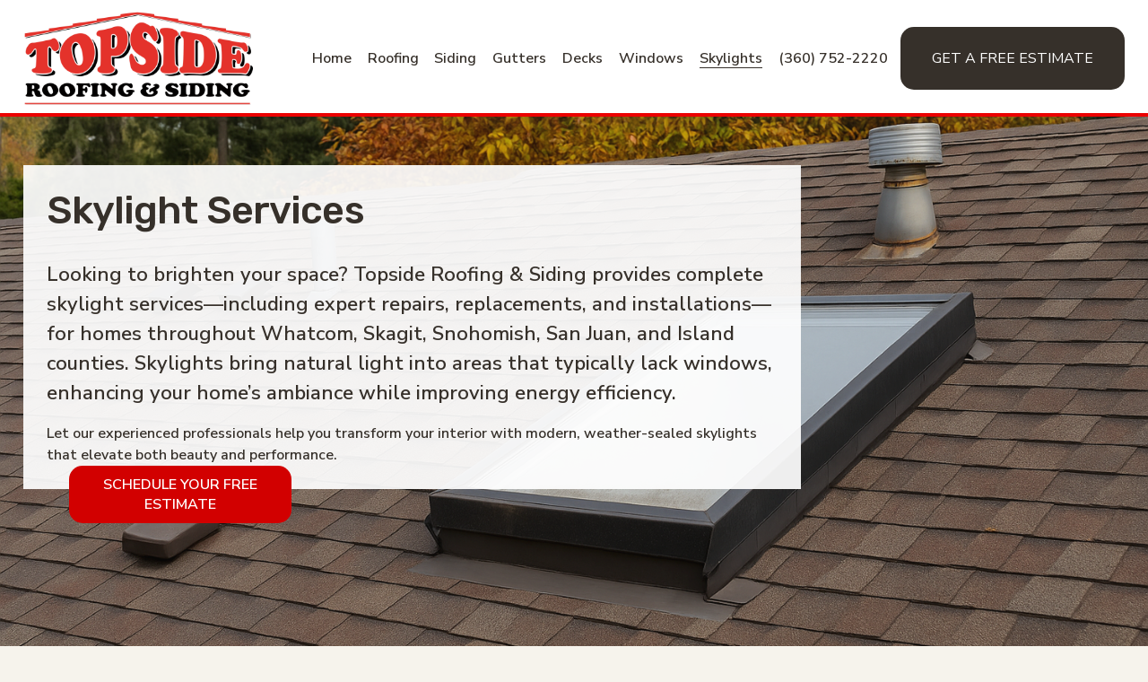

--- FILE ---
content_type: text/html;charset=utf-8
request_url: https://www.topsideroofing.com/skylight
body_size: 46688
content:
<!doctype html>
<html xmlns:og="http://opengraphprotocol.org/schema/" xmlns:fb="http://www.facebook.com/2008/fbml" lang="en-US"  >
  <head>
    <meta http-equiv="X-UA-Compatible" content="IE=edge,chrome=1">
    <meta name="viewport" content="width=device-width, initial-scale=1">
    <!-- This is Squarespace. --><!-- llama-reindeer-r9x6 -->
<base href="">
<meta charset="utf-8" />
<title>Skylight Services Bellingham, WA | Topside Roofing &amp; Siding</title>
<meta http-equiv="Accept-CH" content="Sec-CH-UA-Platform-Version, Sec-CH-UA-Model" /><link rel="icon" type="image/x-icon" media="(prefers-color-scheme: light)" href="https://images.squarespace-cdn.com/content/v1/67fe99a42cf7e014b7637c9d/bd0efc4c-76a3-4b7a-ad04-ba3ce5bf4eb0/favicon.ico?format=100w"/>
<link rel="icon" type="image/x-icon" media="(prefers-color-scheme: dark)" href="https://images.squarespace-cdn.com/content/v1/67fe99a42cf7e014b7637c9d/e59d33ab-6a27-40d7-bb55-07b3caf5eb46/favicon.ico?format=100w"/>
<link rel="canonical" href="https://www.topsideroofing.com/skylight"/>
<meta property="og:site_name" content="Topside Roofing &amp; Siding"/>
<meta property="og:title" content="Skylight Services Bellingham, WA | Topside Roofing &amp; Siding"/>
<meta property="og:url" content="https://www.topsideroofing.com/skylight"/>
<meta property="og:type" content="website"/>
<meta property="og:description" content="Topside Roofing offers skylight services including repair, replacement, and installation in Whatcom, Skagit, Snohomish, San Juan, and Island counties."/>
<meta itemprop="name" content="Skylight Services Bellingham, WA &#124; Topside Roofing &amp; Siding"/>
<meta itemprop="url" content="https://www.topsideroofing.com/skylight"/>
<meta itemprop="description" content="Topside Roofing offers skylight services including repair, replacement, and installation in Whatcom, Skagit, Snohomish, San Juan, and Island counties."/>
<meta name="twitter:title" content="Skylight Services Bellingham, WA &#124; Topside Roofing &amp; Siding"/>
<meta name="twitter:url" content="https://www.topsideroofing.com/skylight"/>
<meta name="twitter:card" content="summary"/>
<meta name="twitter:description" content="Topside Roofing offers skylight services including repair, replacement, and installation in Whatcom, Skagit, Snohomish, San Juan, and Island counties."/>
<meta name="description" content="Topside Roofing offers skylight services including repair, replacement, and 
installation in Whatcom, Skagit, Snohomish, San Juan, and Island counties." />
<link rel="preconnect" href="https://images.squarespace-cdn.com">
<link rel="preconnect" href="https://fonts.gstatic.com" crossorigin>
<link rel="stylesheet" href="https://fonts.googleapis.com/css2?family=Nunito+Sans:ital,wght@0,400;0,600;0,700;1,400;1,600;1,700&family=Rubik:ital,wght@0,500;0,700;1,500;1,700"><script type="text/javascript" crossorigin="anonymous" defer="true" nomodule="nomodule" src="//assets.squarespace.com/@sqs/polyfiller/1.6/legacy.js"></script>
<script type="text/javascript" crossorigin="anonymous" defer="true" src="//assets.squarespace.com/@sqs/polyfiller/1.6/modern.js"></script>
<script type="text/javascript">SQUARESPACE_ROLLUPS = {};</script>
<script>(function(rollups, name) { if (!rollups[name]) { rollups[name] = {}; } rollups[name].js = ["//assets.squarespace.com/universal/scripts-compressed/extract-css-runtime-7aa7f585734d58d1-min.en-US.js"]; })(SQUARESPACE_ROLLUPS, 'squarespace-extract_css_runtime');</script>
<script crossorigin="anonymous" src="//assets.squarespace.com/universal/scripts-compressed/extract-css-runtime-7aa7f585734d58d1-min.en-US.js" defer ></script><script>(function(rollups, name) { if (!rollups[name]) { rollups[name] = {}; } rollups[name].js = ["//assets.squarespace.com/universal/scripts-compressed/extract-css-moment-js-vendor-6f2a1f6ec9a41489-min.en-US.js"]; })(SQUARESPACE_ROLLUPS, 'squarespace-extract_css_moment_js_vendor');</script>
<script crossorigin="anonymous" src="//assets.squarespace.com/universal/scripts-compressed/extract-css-moment-js-vendor-6f2a1f6ec9a41489-min.en-US.js" defer ></script><script>(function(rollups, name) { if (!rollups[name]) { rollups[name] = {}; } rollups[name].js = ["//assets.squarespace.com/universal/scripts-compressed/cldr-resource-pack-22ed584d99d9b83d-min.en-US.js"]; })(SQUARESPACE_ROLLUPS, 'squarespace-cldr_resource_pack');</script>
<script crossorigin="anonymous" src="//assets.squarespace.com/universal/scripts-compressed/cldr-resource-pack-22ed584d99d9b83d-min.en-US.js" defer ></script><script>(function(rollups, name) { if (!rollups[name]) { rollups[name] = {}; } rollups[name].js = ["//assets.squarespace.com/universal/scripts-compressed/common-vendors-stable-fbd854d40b0804b7-min.en-US.js"]; })(SQUARESPACE_ROLLUPS, 'squarespace-common_vendors_stable');</script>
<script crossorigin="anonymous" src="//assets.squarespace.com/universal/scripts-compressed/common-vendors-stable-fbd854d40b0804b7-min.en-US.js" defer ></script><script>(function(rollups, name) { if (!rollups[name]) { rollups[name] = {}; } rollups[name].js = ["//assets.squarespace.com/universal/scripts-compressed/common-vendors-7052b75402b03b15-min.en-US.js"]; })(SQUARESPACE_ROLLUPS, 'squarespace-common_vendors');</script>
<script crossorigin="anonymous" src="//assets.squarespace.com/universal/scripts-compressed/common-vendors-7052b75402b03b15-min.en-US.js" defer ></script><script>(function(rollups, name) { if (!rollups[name]) { rollups[name] = {}; } rollups[name].js = ["//assets.squarespace.com/universal/scripts-compressed/common-c385509208952f56-min.en-US.js"]; })(SQUARESPACE_ROLLUPS, 'squarespace-common');</script>
<script crossorigin="anonymous" src="//assets.squarespace.com/universal/scripts-compressed/common-c385509208952f56-min.en-US.js" defer ></script><script>(function(rollups, name) { if (!rollups[name]) { rollups[name] = {}; } rollups[name].js = ["//assets.squarespace.com/universal/scripts-compressed/performance-ad9e27deecfccdcd-min.en-US.js"]; })(SQUARESPACE_ROLLUPS, 'squarespace-performance');</script>
<script crossorigin="anonymous" src="//assets.squarespace.com/universal/scripts-compressed/performance-ad9e27deecfccdcd-min.en-US.js" defer ></script><script data-name="static-context">Static = window.Static || {}; Static.SQUARESPACE_CONTEXT = {"betaFeatureFlags":["override_block_styles","nested_categories","new_stacked_index","campaigns_merch_state","modernized-pdp-m2-enabled","campaigns_discount_section_in_blasts","i18n_beta_website_locales","commerce-product-forms-rendering","campaigns_import_discounts","marketing_automations","contacts_and_campaigns_redesign","member_areas_feature","campaigns_new_image_layout_picker","scripts_defer","enable_form_submission_trigger","marketing_landing_page","campaigns_discount_section_in_automations","section-sdk-plp-list-view-atc-button-enabled","supports_versioned_template_assets","campaigns_thumbnail_layout"],"facebookAppId":"314192535267336","facebookApiVersion":"v6.0","rollups":{"squarespace-announcement-bar":{"js":"//assets.squarespace.com/universal/scripts-compressed/announcement-bar-cbedc76c6324797f-min.en-US.js"},"squarespace-audio-player":{"css":"//assets.squarespace.com/universal/styles-compressed/audio-player-b05f5197a871c566-min.en-US.css","js":"//assets.squarespace.com/universal/scripts-compressed/audio-player-da2700baaad04b07-min.en-US.js"},"squarespace-blog-collection-list":{"css":"//assets.squarespace.com/universal/styles-compressed/blog-collection-list-b4046463b72f34e2-min.en-US.css","js":"//assets.squarespace.com/universal/scripts-compressed/blog-collection-list-f78db80fc1cd6fce-min.en-US.js"},"squarespace-calendar-block-renderer":{"css":"//assets.squarespace.com/universal/styles-compressed/calendar-block-renderer-b72d08ba4421f5a0-min.en-US.css","js":"//assets.squarespace.com/universal/scripts-compressed/calendar-block-renderer-867a1d519964ab77-min.en-US.js"},"squarespace-chartjs-helpers":{"css":"//assets.squarespace.com/universal/styles-compressed/chartjs-helpers-96b256171ee039c1-min.en-US.css","js":"//assets.squarespace.com/universal/scripts-compressed/chartjs-helpers-4fd57f343946d08e-min.en-US.js"},"squarespace-comments":{"css":"//assets.squarespace.com/universal/styles-compressed/comments-621cedd89299c26d-min.en-US.css","js":"//assets.squarespace.com/universal/scripts-compressed/comments-cc444fae3fead46c-min.en-US.js"},"squarespace-custom-css-popup":{"css":"//assets.squarespace.com/universal/styles-compressed/custom-css-popup-2521e9fac704ef13-min.en-US.css","js":"//assets.squarespace.com/universal/scripts-compressed/custom-css-popup-a8c3b9321145de8d-min.en-US.js"},"squarespace-dialog":{"css":"//assets.squarespace.com/universal/styles-compressed/dialog-f9093f2d526b94df-min.en-US.css","js":"//assets.squarespace.com/universal/scripts-compressed/dialog-45f2a86bb0fad8dc-min.en-US.js"},"squarespace-events-collection":{"css":"//assets.squarespace.com/universal/styles-compressed/events-collection-b72d08ba4421f5a0-min.en-US.css","js":"//assets.squarespace.com/universal/scripts-compressed/events-collection-14cfd7ddff021d8b-min.en-US.js"},"squarespace-form-rendering-utils":{"js":"//assets.squarespace.com/universal/scripts-compressed/form-rendering-utils-2823e76ff925bfc2-min.en-US.js"},"squarespace-forms":{"css":"//assets.squarespace.com/universal/styles-compressed/forms-0afd3c6ac30bbab1-min.en-US.css","js":"//assets.squarespace.com/universal/scripts-compressed/forms-9b71770e3caa3dc7-min.en-US.js"},"squarespace-gallery-collection-list":{"css":"//assets.squarespace.com/universal/styles-compressed/gallery-collection-list-b4046463b72f34e2-min.en-US.css","js":"//assets.squarespace.com/universal/scripts-compressed/gallery-collection-list-07747667a3187b76-min.en-US.js"},"squarespace-image-zoom":{"css":"//assets.squarespace.com/universal/styles-compressed/image-zoom-b4046463b72f34e2-min.en-US.css","js":"//assets.squarespace.com/universal/scripts-compressed/image-zoom-60c18dc5f8f599ea-min.en-US.js"},"squarespace-pinterest":{"css":"//assets.squarespace.com/universal/styles-compressed/pinterest-b4046463b72f34e2-min.en-US.css","js":"//assets.squarespace.com/universal/scripts-compressed/pinterest-7d6f6ab4e8d3bd3f-min.en-US.js"},"squarespace-popup-overlay":{"css":"//assets.squarespace.com/universal/styles-compressed/popup-overlay-b742b752f5880972-min.en-US.css","js":"//assets.squarespace.com/universal/scripts-compressed/popup-overlay-2b60d0db5b93df47-min.en-US.js"},"squarespace-product-quick-view":{"css":"//assets.squarespace.com/universal/styles-compressed/product-quick-view-9548705e5cf7ee87-min.en-US.css","js":"//assets.squarespace.com/universal/scripts-compressed/product-quick-view-d454d89fb26ae12a-min.en-US.js"},"squarespace-products-collection-item-v2":{"css":"//assets.squarespace.com/universal/styles-compressed/products-collection-item-v2-b4046463b72f34e2-min.en-US.css","js":"//assets.squarespace.com/universal/scripts-compressed/products-collection-item-v2-e3a3f101748fca6e-min.en-US.js"},"squarespace-products-collection-list-v2":{"css":"//assets.squarespace.com/universal/styles-compressed/products-collection-list-v2-b4046463b72f34e2-min.en-US.css","js":"//assets.squarespace.com/universal/scripts-compressed/products-collection-list-v2-eedc544f4cc56af4-min.en-US.js"},"squarespace-search-page":{"css":"//assets.squarespace.com/universal/styles-compressed/search-page-90a67fc09b9b32c6-min.en-US.css","js":"//assets.squarespace.com/universal/scripts-compressed/search-page-e64261438cc72da8-min.en-US.js"},"squarespace-search-preview":{"js":"//assets.squarespace.com/universal/scripts-compressed/search-preview-cd4d6b833e1e7e59-min.en-US.js"},"squarespace-simple-liking":{"css":"//assets.squarespace.com/universal/styles-compressed/simple-liking-701bf8bbc05ec6aa-min.en-US.css","js":"//assets.squarespace.com/universal/scripts-compressed/simple-liking-c63bf8989a1c119a-min.en-US.js"},"squarespace-social-buttons":{"css":"//assets.squarespace.com/universal/styles-compressed/social-buttons-95032e5fa98e47a5-min.en-US.css","js":"//assets.squarespace.com/universal/scripts-compressed/social-buttons-0839ae7d1715ddd3-min.en-US.js"},"squarespace-tourdates":{"css":"//assets.squarespace.com/universal/styles-compressed/tourdates-b4046463b72f34e2-min.en-US.css","js":"//assets.squarespace.com/universal/scripts-compressed/tourdates-3d0769ff3268f527-min.en-US.js"},"squarespace-website-overlays-manager":{"css":"//assets.squarespace.com/universal/styles-compressed/website-overlays-manager-07ea5a4e004e6710-min.en-US.css","js":"//assets.squarespace.com/universal/scripts-compressed/website-overlays-manager-532fc21fb15f0ba1-min.en-US.js"}},"pageType":2,"website":{"id":"67fe99a42cf7e014b7637c9d","identifier":"llama-reindeer-r9x6","websiteType":4,"contentModifiedOn":1768415999942,"cloneable":false,"hasBeenCloneable":false,"siteStatus":{},"language":"en-US","translationLocale":"en-US","formattingLocale":"en-US","timeZone":"America/Los_Angeles","machineTimeZoneOffset":-28800000,"timeZoneOffset":-28800000,"timeZoneAbbr":"PST","siteTitle":"Topside Roofing & Siding","fullSiteTitle":"Skylight Services Bellingham, WA | Topside Roofing & Siding","siteDescription":"","location":{"mapLat":48.807516,"mapLng":-122.4825512,"addressTitle":"Topside Roofing and Siding","addressLine1":"161 East Horton Road","addressLine2":"Bellingham, WA, 98226","addressCountry":"United States"},"logoImageId":"67fef97b84f9a05d6aacae48","mobileLogoImageId":"68c08ddd03cab80d42716702","shareButtonOptions":{"2":true,"8":true,"6":true,"3":true,"1":true,"7":true,"4":true},"logoImageUrl":"//images.squarespace-cdn.com/content/v1/67fe99a42cf7e014b7637c9d/c8bac0cd-54d5-4c7d-8a0e-79d8a47c43ea/a2014-Topside-Logo.png","mobileLogoImageUrl":"//images.squarespace-cdn.com/content/v1/67fe99a42cf7e014b7637c9d/c8bac0cd-54d5-4c7d-8a0e-79d8a47c43ea/a2014-Topside-Logo.png","authenticUrl":"https://www.topsideroofing.com","internalUrl":"https://llama-reindeer-r9x6.squarespace.com","baseUrl":"https://www.topsideroofing.com","primaryDomain":"www.topsideroofing.com","sslSetting":3,"isHstsEnabled":true,"socialAccounts":[{"serviceId":64,"screenname":"Instagram","addedOn":1744738724864,"profileUrl":"https://www.instagram.com/topsideroofing/","iconEnabled":true,"serviceName":"instagram-unauth"},{"serviceId":69,"addedOn":1744738724870,"profileUrl":"http://youtube.com/squarespace","iconEnabled":true,"serviceName":"youtube-unauth"}],"typekitId":"","statsMigrated":false,"imageMetadataProcessingEnabled":false,"screenshotId":"25d8f5cd07306c4a4943cd104b9ce3e4058384b1b21ad91bb1cf9a8382966dad","captchaSettings":{"siteKey":"","enabledForDonations":false},"showOwnerLogin":false},"websiteSettings":{"id":"67fe99a42cf7e014b7637c9f","websiteId":"67fe99a42cf7e014b7637c9d","subjects":[],"country":"US","state":"WA","simpleLikingEnabled":true,"mobileInfoBarSettings":{"isContactEmailEnabled":false,"isContactPhoneNumberEnabled":false,"isLocationEnabled":false,"isBusinessHoursEnabled":false},"announcementBarSettings":{},"commentLikesAllowed":true,"commentAnonAllowed":true,"commentThreaded":true,"commentApprovalRequired":false,"commentAvatarsOn":true,"commentSortType":2,"commentFlagThreshold":0,"commentFlagsAllowed":true,"commentEnableByDefault":true,"commentDisableAfterDaysDefault":0,"disqusShortname":"","commentsEnabled":false,"contactPhoneNumber":"3607522220","businessHours":{"monday":{"text":"All Day ","ranges":[{"from":0,"to":1440}]},"tuesday":{"text":"All Day ","ranges":[{"from":0,"to":1440}]},"wednesday":{"text":"All Day ","ranges":[{"from":0,"to":1440}]},"thursday":{"text":"All Day ","ranges":[{"from":0,"to":1440}]},"friday":{"text":"All Day ","ranges":[{"from":0,"to":1440}]},"saturday":{"text":"All Day ","ranges":[{"from":0,"to":1440}]},"sunday":{"text":"All Day ","ranges":[{"from":0,"to":1440}]}},"storeSettings":{"returnPolicy":null,"termsOfService":null,"privacyPolicy":null,"expressCheckout":false,"continueShoppingLinkUrl":"/","useLightCart":false,"showNoteField":false,"shippingCountryDefaultValue":"US","billToShippingDefaultValue":false,"showShippingPhoneNumber":true,"isShippingPhoneRequired":false,"showBillingPhoneNumber":true,"isBillingPhoneRequired":false,"currenciesSupported":["USD","CAD","GBP","AUD","EUR","CHF","NOK","SEK","DKK","NZD","SGD","MXN","HKD","CZK","ILS","MYR","RUB","PHP","PLN","THB","BRL","ARS","COP","IDR","INR","JPY","ZAR"],"defaultCurrency":"USD","selectedCurrency":"USD","measurementStandard":1,"showCustomCheckoutForm":false,"checkoutPageMarketingOptInEnabled":true,"enableMailingListOptInByDefault":false,"sameAsRetailLocation":false,"merchandisingSettings":{"scarcityEnabledOnProductItems":false,"scarcityEnabledOnProductBlocks":false,"scarcityMessageType":"DEFAULT_SCARCITY_MESSAGE","scarcityThreshold":10,"multipleQuantityAllowedForServices":true,"restockNotificationsEnabled":false,"restockNotificationsMailingListSignUpEnabled":false,"relatedProductsEnabled":false,"relatedProductsOrdering":"random","soldOutVariantsDropdownDisabled":false,"productComposerOptedIn":false,"productComposerABTestOptedOut":false,"productReviewsEnabled":false},"minimumOrderSubtotalEnabled":false,"minimumOrderSubtotal":{"currency":"USD","value":"0.00"},"addToCartConfirmationType":2,"isLive":false,"multipleQuantityAllowedForServices":true},"useEscapeKeyToLogin":false,"ssBadgeType":1,"ssBadgePosition":4,"ssBadgeVisibility":1,"ssBadgeDevices":1,"pinterestOverlayOptions":{"mode":"disabled"},"userAccountsSettings":{"loginAllowed":false,"signupAllowed":false}},"cookieSettings":{"isCookieBannerEnabled":false,"isRestrictiveCookiePolicyEnabled":false,"cookieBannerText":"","cookieBannerTheme":"","cookieBannerVariant":"","cookieBannerPosition":"","cookieBannerCtaVariant":"","cookieBannerCtaText":"","cookieBannerAcceptType":"OPT_IN","cookieBannerOptOutCtaText":"","cookieBannerHasOptOut":false,"cookieBannerHasManageCookies":true,"cookieBannerManageCookiesLabel":"","cookieBannerSavedPreferencesText":"","cookieBannerSavedPreferencesLayout":"PILL"},"websiteCloneable":false,"collection":{"title":"Skylights","id":"682b72df2ca14c6e55ff1432","fullUrl":"/skylight","type":10,"permissionType":1},"subscribed":false,"appDomain":"squarespace.com","templateTweakable":true,"tweakJSON":{"form-use-theme-colors":"true","header-logo-height":"104px","header-mobile-logo-max-height":"50px","header-vert-padding":"1vw","header-width":"Inset","maxPageWidth":"1500px","mobile-header-vert-padding":"6vw","pagePadding":"2vw","tweak-blog-alternating-side-by-side-image-aspect-ratio":"1:1 Square","tweak-blog-alternating-side-by-side-image-spacing":"6%","tweak-blog-alternating-side-by-side-meta-spacing":"20px","tweak-blog-alternating-side-by-side-primary-meta":"Categories","tweak-blog-alternating-side-by-side-read-more-spacing":"20px","tweak-blog-alternating-side-by-side-secondary-meta":"Date","tweak-blog-basic-grid-columns":"2","tweak-blog-basic-grid-image-aspect-ratio":"3:2 Standard","tweak-blog-basic-grid-image-spacing":"50px","tweak-blog-basic-grid-meta-spacing":"37px","tweak-blog-basic-grid-primary-meta":"Categories","tweak-blog-basic-grid-read-more-spacing":"37px","tweak-blog-basic-grid-secondary-meta":"Date","tweak-blog-item-custom-width":"75","tweak-blog-item-show-author-profile":"true","tweak-blog-item-width":"Medium","tweak-blog-masonry-columns":"2","tweak-blog-masonry-horizontal-spacing":"30px","tweak-blog-masonry-image-spacing":"20px","tweak-blog-masonry-meta-spacing":"20px","tweak-blog-masonry-primary-meta":"Categories","tweak-blog-masonry-read-more-spacing":"20px","tweak-blog-masonry-secondary-meta":"Date","tweak-blog-masonry-vertical-spacing":"30px","tweak-blog-side-by-side-image-aspect-ratio":"1:1 Square","tweak-blog-side-by-side-image-spacing":"6%","tweak-blog-side-by-side-meta-spacing":"20px","tweak-blog-side-by-side-primary-meta":"Categories","tweak-blog-side-by-side-read-more-spacing":"20px","tweak-blog-side-by-side-secondary-meta":"Date","tweak-blog-single-column-image-spacing":"50px","tweak-blog-single-column-meta-spacing":"30px","tweak-blog-single-column-primary-meta":"Categories","tweak-blog-single-column-read-more-spacing":"30px","tweak-blog-single-column-secondary-meta":"Date","tweak-events-stacked-show-thumbnails":"true","tweak-events-stacked-thumbnail-size":"3:2 Standard","tweak-fixed-header":"false","tweak-fixed-header-style":"Basic","tweak-global-animations-animation-curve":"ease","tweak-global-animations-animation-delay":"0.6s","tweak-global-animations-animation-duration":"0.65s","tweak-global-animations-animation-style":"fade","tweak-global-animations-animation-type":"scale","tweak-global-animations-complexity-level":"detailed","tweak-global-animations-enabled":"true","tweak-portfolio-grid-basic-custom-height":"50","tweak-portfolio-grid-overlay-custom-height":"20","tweak-portfolio-hover-follow-acceleration":"10%","tweak-portfolio-hover-follow-animation-duration":"Medium","tweak-portfolio-hover-follow-animation-type":"Fade","tweak-portfolio-hover-follow-delimiter":"Forward Slash","tweak-portfolio-hover-follow-front":"false","tweak-portfolio-hover-follow-layout":"Inline","tweak-portfolio-hover-follow-size":"75","tweak-portfolio-hover-follow-text-spacing-x":"1.5","tweak-portfolio-hover-follow-text-spacing-y":"1.5","tweak-portfolio-hover-static-animation-duration":"Medium","tweak-portfolio-hover-static-animation-type":"Scale Up","tweak-portfolio-hover-static-delimiter":"Forward Slash","tweak-portfolio-hover-static-front":"false","tweak-portfolio-hover-static-layout":"Stacked","tweak-portfolio-hover-static-size":"75","tweak-portfolio-hover-static-text-spacing-x":"1.5","tweak-portfolio-hover-static-text-spacing-y":"1.5","tweak-portfolio-index-background-animation-duration":"Medium","tweak-portfolio-index-background-animation-type":"Fade","tweak-portfolio-index-background-custom-height":"50","tweak-portfolio-index-background-delimiter":"None","tweak-portfolio-index-background-height":"Large","tweak-portfolio-index-background-horizontal-alignment":"Center","tweak-portfolio-index-background-link-format":"Stacked","tweak-portfolio-index-background-persist":"false","tweak-portfolio-index-background-vertical-alignment":"Middle","tweak-portfolio-index-background-width":"Full","tweak-product-basic-item-click-action":"None","tweak-product-basic-item-gallery-aspect-ratio":"3:4 Three-Four (Vertical)","tweak-product-basic-item-gallery-design":"Slideshow","tweak-product-basic-item-gallery-width":"50%","tweak-product-basic-item-hover-action":"None","tweak-product-basic-item-image-spacing":"2vw","tweak-product-basic-item-image-zoom-factor":"2","tweak-product-basic-item-product-variant-display":"Dropdown","tweak-product-basic-item-thumbnail-placement":"Side","tweak-product-basic-item-variant-picker-layout":"Dropdowns","tweak-products-add-to-cart-button":"false","tweak-products-columns":"2","tweak-products-gutter-column":"2vw","tweak-products-gutter-row":"2vw","tweak-products-header-text-alignment":"Middle","tweak-products-image-aspect-ratio":"1:1 Square","tweak-products-image-text-spacing":"0.5vw","tweak-products-mobile-columns":"1","tweak-products-text-alignment":"Left","tweak-products-width":"Full","tweak-transparent-header":"false"},"templateId":"5c5a519771c10ba3470d8101","templateVersion":"7.1","pageFeatures":[1,2,4],"gmRenderKey":"QUl6YVN5Q0JUUk9xNkx1dkZfSUUxcjQ2LVQ0QWVUU1YtMGQ3bXk4","templateScriptsRootUrl":"https://static1.squarespace.com/static/vta/5c5a519771c10ba3470d8101/scripts/","impersonatedSession":false,"tzData":{"zones":[[-480,"US","P%sT",null]],"rules":{"US":[[1967,2006,null,"Oct","lastSun","2:00","0","S"],[1987,2006,null,"Apr","Sun>=1","2:00","1:00","D"],[2007,"max",null,"Mar","Sun>=8","2:00","1:00","D"],[2007,"max",null,"Nov","Sun>=1","2:00","0","S"]]}},"showAnnouncementBar":false,"recaptchaEnterpriseContext":{"recaptchaEnterpriseSiteKey":"6LdDFQwjAAAAAPigEvvPgEVbb7QBm-TkVJdDTlAv"},"i18nContext":{"timeZoneData":{"id":"America/Los_Angeles","name":"Pacific Time"}},"env":"PRODUCTION","visitorFormContext":{"formFieldFormats":{"initialAddressFormat":{"id":0,"type":"ADDRESS","country":"US","labelLocale":"en","fields":[{"type":"FIELD","label":"Address Line 1","identifier":"Line1","length":0,"required":true,"metadata":{"autocomplete":"address-line1"}},{"type":"SEPARATOR","label":"\n","identifier":"Newline","length":0,"required":false,"metadata":{}},{"type":"FIELD","label":"Address Line 2","identifier":"Line2","length":0,"required":false,"metadata":{"autocomplete":"address-line2"}},{"type":"SEPARATOR","label":"\n","identifier":"Newline","length":0,"required":false,"metadata":{}},{"type":"FIELD","label":"City","identifier":"City","length":0,"required":true,"metadata":{"autocomplete":"address-level2"}},{"type":"SEPARATOR","label":",","identifier":"Comma","length":0,"required":false,"metadata":{}},{"type":"SEPARATOR","label":" ","identifier":"Space","length":0,"required":false,"metadata":{}},{"type":"FIELD","label":"State","identifier":"State","length":0,"required":true,"metadata":{"autocomplete":"address-level1"}},{"type":"SEPARATOR","label":" ","identifier":"Space","length":0,"required":false,"metadata":{}},{"type":"FIELD","label":"ZIP Code","identifier":"Zip","length":0,"required":true,"metadata":{"autocomplete":"postal-code"}}]},"initialNameOrder":"GIVEN_FIRST","initialPhoneFormat":{"id":0,"type":"PHONE_NUMBER","country":"US","labelLocale":"en-US","fields":[{"type":"SEPARATOR","label":"(","identifier":"LeftParen","length":0,"required":false,"metadata":{}},{"type":"FIELD","label":"1","identifier":"1","length":3,"required":false,"metadata":{}},{"type":"SEPARATOR","label":")","identifier":"RightParen","length":0,"required":false,"metadata":{}},{"type":"SEPARATOR","label":" ","identifier":"Space","length":0,"required":false,"metadata":{}},{"type":"FIELD","label":"2","identifier":"2","length":3,"required":false,"metadata":{}},{"type":"SEPARATOR","label":"-","identifier":"Dash","length":0,"required":false,"metadata":{}},{"type":"FIELD","label":"3","identifier":"3","length":14,"required":false,"metadata":{}}]},"countries":[{"name":"Afghanistan","code":"AF","phoneCode":"+93"},{"name":"\u00C5land Islands","code":"AX","phoneCode":"+358"},{"name":"Albania","code":"AL","phoneCode":"+355"},{"name":"Algeria","code":"DZ","phoneCode":"+213"},{"name":"American Samoa","code":"AS","phoneCode":"+1"},{"name":"Andorra","code":"AD","phoneCode":"+376"},{"name":"Angola","code":"AO","phoneCode":"+244"},{"name":"Anguilla","code":"AI","phoneCode":"+1"},{"name":"Antigua & Barbuda","code":"AG","phoneCode":"+1"},{"name":"Argentina","code":"AR","phoneCode":"+54"},{"name":"Armenia","code":"AM","phoneCode":"+374"},{"name":"Aruba","code":"AW","phoneCode":"+297"},{"name":"Ascension Island","code":"AC","phoneCode":"+247"},{"name":"Australia","code":"AU","phoneCode":"+61"},{"name":"Austria","code":"AT","phoneCode":"+43"},{"name":"Azerbaijan","code":"AZ","phoneCode":"+994"},{"name":"Bahamas","code":"BS","phoneCode":"+1"},{"name":"Bahrain","code":"BH","phoneCode":"+973"},{"name":"Bangladesh","code":"BD","phoneCode":"+880"},{"name":"Barbados","code":"BB","phoneCode":"+1"},{"name":"Belarus","code":"BY","phoneCode":"+375"},{"name":"Belgium","code":"BE","phoneCode":"+32"},{"name":"Belize","code":"BZ","phoneCode":"+501"},{"name":"Benin","code":"BJ","phoneCode":"+229"},{"name":"Bermuda","code":"BM","phoneCode":"+1"},{"name":"Bhutan","code":"BT","phoneCode":"+975"},{"name":"Bolivia","code":"BO","phoneCode":"+591"},{"name":"Bosnia & Herzegovina","code":"BA","phoneCode":"+387"},{"name":"Botswana","code":"BW","phoneCode":"+267"},{"name":"Brazil","code":"BR","phoneCode":"+55"},{"name":"British Indian Ocean Territory","code":"IO","phoneCode":"+246"},{"name":"British Virgin Islands","code":"VG","phoneCode":"+1"},{"name":"Brunei","code":"BN","phoneCode":"+673"},{"name":"Bulgaria","code":"BG","phoneCode":"+359"},{"name":"Burkina Faso","code":"BF","phoneCode":"+226"},{"name":"Burundi","code":"BI","phoneCode":"+257"},{"name":"Cambodia","code":"KH","phoneCode":"+855"},{"name":"Cameroon","code":"CM","phoneCode":"+237"},{"name":"Canada","code":"CA","phoneCode":"+1"},{"name":"Cape Verde","code":"CV","phoneCode":"+238"},{"name":"Caribbean Netherlands","code":"BQ","phoneCode":"+599"},{"name":"Cayman Islands","code":"KY","phoneCode":"+1"},{"name":"Central African Republic","code":"CF","phoneCode":"+236"},{"name":"Chad","code":"TD","phoneCode":"+235"},{"name":"Chile","code":"CL","phoneCode":"+56"},{"name":"China","code":"CN","phoneCode":"+86"},{"name":"Christmas Island","code":"CX","phoneCode":"+61"},{"name":"Cocos (Keeling) Islands","code":"CC","phoneCode":"+61"},{"name":"Colombia","code":"CO","phoneCode":"+57"},{"name":"Comoros","code":"KM","phoneCode":"+269"},{"name":"Congo - Brazzaville","code":"CG","phoneCode":"+242"},{"name":"Congo - Kinshasa","code":"CD","phoneCode":"+243"},{"name":"Cook Islands","code":"CK","phoneCode":"+682"},{"name":"Costa Rica","code":"CR","phoneCode":"+506"},{"name":"C\u00F4te d\u2019Ivoire","code":"CI","phoneCode":"+225"},{"name":"Croatia","code":"HR","phoneCode":"+385"},{"name":"Cuba","code":"CU","phoneCode":"+53"},{"name":"Cura\u00E7ao","code":"CW","phoneCode":"+599"},{"name":"Cyprus","code":"CY","phoneCode":"+357"},{"name":"Czechia","code":"CZ","phoneCode":"+420"},{"name":"Denmark","code":"DK","phoneCode":"+45"},{"name":"Djibouti","code":"DJ","phoneCode":"+253"},{"name":"Dominica","code":"DM","phoneCode":"+1"},{"name":"Dominican Republic","code":"DO","phoneCode":"+1"},{"name":"Ecuador","code":"EC","phoneCode":"+593"},{"name":"Egypt","code":"EG","phoneCode":"+20"},{"name":"El Salvador","code":"SV","phoneCode":"+503"},{"name":"Equatorial Guinea","code":"GQ","phoneCode":"+240"},{"name":"Eritrea","code":"ER","phoneCode":"+291"},{"name":"Estonia","code":"EE","phoneCode":"+372"},{"name":"Eswatini","code":"SZ","phoneCode":"+268"},{"name":"Ethiopia","code":"ET","phoneCode":"+251"},{"name":"Falkland Islands","code":"FK","phoneCode":"+500"},{"name":"Faroe Islands","code":"FO","phoneCode":"+298"},{"name":"Fiji","code":"FJ","phoneCode":"+679"},{"name":"Finland","code":"FI","phoneCode":"+358"},{"name":"France","code":"FR","phoneCode":"+33"},{"name":"French Guiana","code":"GF","phoneCode":"+594"},{"name":"French Polynesia","code":"PF","phoneCode":"+689"},{"name":"Gabon","code":"GA","phoneCode":"+241"},{"name":"Gambia","code":"GM","phoneCode":"+220"},{"name":"Georgia","code":"GE","phoneCode":"+995"},{"name":"Germany","code":"DE","phoneCode":"+49"},{"name":"Ghana","code":"GH","phoneCode":"+233"},{"name":"Gibraltar","code":"GI","phoneCode":"+350"},{"name":"Greece","code":"GR","phoneCode":"+30"},{"name":"Greenland","code":"GL","phoneCode":"+299"},{"name":"Grenada","code":"GD","phoneCode":"+1"},{"name":"Guadeloupe","code":"GP","phoneCode":"+590"},{"name":"Guam","code":"GU","phoneCode":"+1"},{"name":"Guatemala","code":"GT","phoneCode":"+502"},{"name":"Guernsey","code":"GG","phoneCode":"+44"},{"name":"Guinea","code":"GN","phoneCode":"+224"},{"name":"Guinea-Bissau","code":"GW","phoneCode":"+245"},{"name":"Guyana","code":"GY","phoneCode":"+592"},{"name":"Haiti","code":"HT","phoneCode":"+509"},{"name":"Honduras","code":"HN","phoneCode":"+504"},{"name":"Hong Kong SAR China","code":"HK","phoneCode":"+852"},{"name":"Hungary","code":"HU","phoneCode":"+36"},{"name":"Iceland","code":"IS","phoneCode":"+354"},{"name":"India","code":"IN","phoneCode":"+91"},{"name":"Indonesia","code":"ID","phoneCode":"+62"},{"name":"Iran","code":"IR","phoneCode":"+98"},{"name":"Iraq","code":"IQ","phoneCode":"+964"},{"name":"Ireland","code":"IE","phoneCode":"+353"},{"name":"Isle of Man","code":"IM","phoneCode":"+44"},{"name":"Israel","code":"IL","phoneCode":"+972"},{"name":"Italy","code":"IT","phoneCode":"+39"},{"name":"Jamaica","code":"JM","phoneCode":"+1"},{"name":"Japan","code":"JP","phoneCode":"+81"},{"name":"Jersey","code":"JE","phoneCode":"+44"},{"name":"Jordan","code":"JO","phoneCode":"+962"},{"name":"Kazakhstan","code":"KZ","phoneCode":"+7"},{"name":"Kenya","code":"KE","phoneCode":"+254"},{"name":"Kiribati","code":"KI","phoneCode":"+686"},{"name":"Kosovo","code":"XK","phoneCode":"+383"},{"name":"Kuwait","code":"KW","phoneCode":"+965"},{"name":"Kyrgyzstan","code":"KG","phoneCode":"+996"},{"name":"Laos","code":"LA","phoneCode":"+856"},{"name":"Latvia","code":"LV","phoneCode":"+371"},{"name":"Lebanon","code":"LB","phoneCode":"+961"},{"name":"Lesotho","code":"LS","phoneCode":"+266"},{"name":"Liberia","code":"LR","phoneCode":"+231"},{"name":"Libya","code":"LY","phoneCode":"+218"},{"name":"Liechtenstein","code":"LI","phoneCode":"+423"},{"name":"Lithuania","code":"LT","phoneCode":"+370"},{"name":"Luxembourg","code":"LU","phoneCode":"+352"},{"name":"Macao SAR China","code":"MO","phoneCode":"+853"},{"name":"Madagascar","code":"MG","phoneCode":"+261"},{"name":"Malawi","code":"MW","phoneCode":"+265"},{"name":"Malaysia","code":"MY","phoneCode":"+60"},{"name":"Maldives","code":"MV","phoneCode":"+960"},{"name":"Mali","code":"ML","phoneCode":"+223"},{"name":"Malta","code":"MT","phoneCode":"+356"},{"name":"Marshall Islands","code":"MH","phoneCode":"+692"},{"name":"Martinique","code":"MQ","phoneCode":"+596"},{"name":"Mauritania","code":"MR","phoneCode":"+222"},{"name":"Mauritius","code":"MU","phoneCode":"+230"},{"name":"Mayotte","code":"YT","phoneCode":"+262"},{"name":"Mexico","code":"MX","phoneCode":"+52"},{"name":"Micronesia","code":"FM","phoneCode":"+691"},{"name":"Moldova","code":"MD","phoneCode":"+373"},{"name":"Monaco","code":"MC","phoneCode":"+377"},{"name":"Mongolia","code":"MN","phoneCode":"+976"},{"name":"Montenegro","code":"ME","phoneCode":"+382"},{"name":"Montserrat","code":"MS","phoneCode":"+1"},{"name":"Morocco","code":"MA","phoneCode":"+212"},{"name":"Mozambique","code":"MZ","phoneCode":"+258"},{"name":"Myanmar (Burma)","code":"MM","phoneCode":"+95"},{"name":"Namibia","code":"NA","phoneCode":"+264"},{"name":"Nauru","code":"NR","phoneCode":"+674"},{"name":"Nepal","code":"NP","phoneCode":"+977"},{"name":"Netherlands","code":"NL","phoneCode":"+31"},{"name":"New Caledonia","code":"NC","phoneCode":"+687"},{"name":"New Zealand","code":"NZ","phoneCode":"+64"},{"name":"Nicaragua","code":"NI","phoneCode":"+505"},{"name":"Niger","code":"NE","phoneCode":"+227"},{"name":"Nigeria","code":"NG","phoneCode":"+234"},{"name":"Niue","code":"NU","phoneCode":"+683"},{"name":"Norfolk Island","code":"NF","phoneCode":"+672"},{"name":"Northern Mariana Islands","code":"MP","phoneCode":"+1"},{"name":"North Korea","code":"KP","phoneCode":"+850"},{"name":"North Macedonia","code":"MK","phoneCode":"+389"},{"name":"Norway","code":"NO","phoneCode":"+47"},{"name":"Oman","code":"OM","phoneCode":"+968"},{"name":"Pakistan","code":"PK","phoneCode":"+92"},{"name":"Palau","code":"PW","phoneCode":"+680"},{"name":"Palestinian Territories","code":"PS","phoneCode":"+970"},{"name":"Panama","code":"PA","phoneCode":"+507"},{"name":"Papua New Guinea","code":"PG","phoneCode":"+675"},{"name":"Paraguay","code":"PY","phoneCode":"+595"},{"name":"Peru","code":"PE","phoneCode":"+51"},{"name":"Philippines","code":"PH","phoneCode":"+63"},{"name":"Poland","code":"PL","phoneCode":"+48"},{"name":"Portugal","code":"PT","phoneCode":"+351"},{"name":"Puerto Rico","code":"PR","phoneCode":"+1"},{"name":"Qatar","code":"QA","phoneCode":"+974"},{"name":"R\u00E9union","code":"RE","phoneCode":"+262"},{"name":"Romania","code":"RO","phoneCode":"+40"},{"name":"Russia","code":"RU","phoneCode":"+7"},{"name":"Rwanda","code":"RW","phoneCode":"+250"},{"name":"Samoa","code":"WS","phoneCode":"+685"},{"name":"San Marino","code":"SM","phoneCode":"+378"},{"name":"S\u00E3o Tom\u00E9 & Pr\u00EDncipe","code":"ST","phoneCode":"+239"},{"name":"Saudi Arabia","code":"SA","phoneCode":"+966"},{"name":"Senegal","code":"SN","phoneCode":"+221"},{"name":"Serbia","code":"RS","phoneCode":"+381"},{"name":"Seychelles","code":"SC","phoneCode":"+248"},{"name":"Sierra Leone","code":"SL","phoneCode":"+232"},{"name":"Singapore","code":"SG","phoneCode":"+65"},{"name":"Sint Maarten","code":"SX","phoneCode":"+1"},{"name":"Slovakia","code":"SK","phoneCode":"+421"},{"name":"Slovenia","code":"SI","phoneCode":"+386"},{"name":"Solomon Islands","code":"SB","phoneCode":"+677"},{"name":"Somalia","code":"SO","phoneCode":"+252"},{"name":"South Africa","code":"ZA","phoneCode":"+27"},{"name":"South Korea","code":"KR","phoneCode":"+82"},{"name":"South Sudan","code":"SS","phoneCode":"+211"},{"name":"Spain","code":"ES","phoneCode":"+34"},{"name":"Sri Lanka","code":"LK","phoneCode":"+94"},{"name":"St. Barth\u00E9lemy","code":"BL","phoneCode":"+590"},{"name":"St. Helena","code":"SH","phoneCode":"+290"},{"name":"St. Kitts & Nevis","code":"KN","phoneCode":"+1"},{"name":"St. Lucia","code":"LC","phoneCode":"+1"},{"name":"St. Martin","code":"MF","phoneCode":"+590"},{"name":"St. Pierre & Miquelon","code":"PM","phoneCode":"+508"},{"name":"St. Vincent & Grenadines","code":"VC","phoneCode":"+1"},{"name":"Sudan","code":"SD","phoneCode":"+249"},{"name":"Suriname","code":"SR","phoneCode":"+597"},{"name":"Svalbard & Jan Mayen","code":"SJ","phoneCode":"+47"},{"name":"Sweden","code":"SE","phoneCode":"+46"},{"name":"Switzerland","code":"CH","phoneCode":"+41"},{"name":"Syria","code":"SY","phoneCode":"+963"},{"name":"Taiwan","code":"TW","phoneCode":"+886"},{"name":"Tajikistan","code":"TJ","phoneCode":"+992"},{"name":"Tanzania","code":"TZ","phoneCode":"+255"},{"name":"Thailand","code":"TH","phoneCode":"+66"},{"name":"Timor-Leste","code":"TL","phoneCode":"+670"},{"name":"Togo","code":"TG","phoneCode":"+228"},{"name":"Tokelau","code":"TK","phoneCode":"+690"},{"name":"Tonga","code":"TO","phoneCode":"+676"},{"name":"Trinidad & Tobago","code":"TT","phoneCode":"+1"},{"name":"Tristan da Cunha","code":"TA","phoneCode":"+290"},{"name":"Tunisia","code":"TN","phoneCode":"+216"},{"name":"T\u00FCrkiye","code":"TR","phoneCode":"+90"},{"name":"Turkmenistan","code":"TM","phoneCode":"+993"},{"name":"Turks & Caicos Islands","code":"TC","phoneCode":"+1"},{"name":"Tuvalu","code":"TV","phoneCode":"+688"},{"name":"U.S. Virgin Islands","code":"VI","phoneCode":"+1"},{"name":"Uganda","code":"UG","phoneCode":"+256"},{"name":"Ukraine","code":"UA","phoneCode":"+380"},{"name":"United Arab Emirates","code":"AE","phoneCode":"+971"},{"name":"United Kingdom","code":"GB","phoneCode":"+44"},{"name":"United States","code":"US","phoneCode":"+1"},{"name":"Uruguay","code":"UY","phoneCode":"+598"},{"name":"Uzbekistan","code":"UZ","phoneCode":"+998"},{"name":"Vanuatu","code":"VU","phoneCode":"+678"},{"name":"Vatican City","code":"VA","phoneCode":"+39"},{"name":"Venezuela","code":"VE","phoneCode":"+58"},{"name":"Vietnam","code":"VN","phoneCode":"+84"},{"name":"Wallis & Futuna","code":"WF","phoneCode":"+681"},{"name":"Western Sahara","code":"EH","phoneCode":"+212"},{"name":"Yemen","code":"YE","phoneCode":"+967"},{"name":"Zambia","code":"ZM","phoneCode":"+260"},{"name":"Zimbabwe","code":"ZW","phoneCode":"+263"}]},"localizedStrings":{"validation":{"noValidSelection":"A valid selection must be made.","invalidUrl":"Must be a valid URL.","stringTooLong":"Value should have a length no longer than {0}.","containsInvalidKey":"{0} contains an invalid key.","invalidTwitterUsername":"Must be a valid Twitter username.","valueOutsideRange":"Value must be in the range {0} to {1}.","invalidPassword":"Passwords should not contain whitespace.","missingRequiredSubfields":"{0} is missing required subfields: {1}","invalidCurrency":"Currency value should be formatted like 1234 or 123.99.","invalidMapSize":"Value should contain exactly {0} elements.","subfieldsRequired":"All fields in {0} are required.","formSubmissionFailed":"Form submission failed. Review the following information: {0}.","invalidCountryCode":"Country code should have an optional plus and up to 4 digits.","invalidDate":"This is not a real date.","required":"{0} is required.","invalidStringLength":"Value should be {0} characters long.","invalidEmail":"Email addresses should follow the format user@domain.com.","invalidListLength":"Value should be {0} elements long.","allEmpty":"Please fill out at least one form field.","missingRequiredQuestion":"Missing a required question.","invalidQuestion":"Contained an invalid question.","captchaFailure":"Captcha validation failed. Please try again.","stringTooShort":"Value should have a length of at least {0}.","invalid":"{0} is not valid.","formErrors":"Form Errors","containsInvalidValue":"{0} contains an invalid value.","invalidUnsignedNumber":"Numbers must contain only digits and no other characters.","invalidName":"Valid names contain only letters, numbers, spaces, ', or - characters."},"submit":"Submit","status":{"title":"{@} Block","learnMore":"Learn more"},"name":{"firstName":"First Name","lastName":"Last Name"},"lightbox":{"openForm":"Open Form"},"likert":{"agree":"Agree","stronglyDisagree":"Strongly Disagree","disagree":"Disagree","stronglyAgree":"Strongly Agree","neutral":"Neutral"},"time":{"am":"AM","second":"Second","pm":"PM","minute":"Minute","amPm":"AM/PM","hour":"Hour"},"notFound":"Form not found.","date":{"yyyy":"YYYY","year":"Year","mm":"MM","day":"Day","month":"Month","dd":"DD"},"phone":{"country":"Country","number":"Number","prefix":"Prefix","areaCode":"Area Code","line":"Line"},"submitError":"Unable to submit form. Please try again later.","address":{"stateProvince":"State/Province","country":"Country","zipPostalCode":"Zip/Postal Code","address2":"Address 2","address1":"Address 1","city":"City"},"email":{"signUp":"Sign up for news and updates"},"cannotSubmitDemoForm":"This is a demo form and cannot be submitted.","required":"(required)","invalidData":"Invalid form data."}}};</script><link rel="stylesheet" type="text/css" href="https://definitions.sqspcdn.com/website-component-definition/static-assets/website.components.button/a83365c4-ed2c-418e-bc2c-54815cbb657e_265/website.components.button.styles.css"/><script defer src="https://definitions.sqspcdn.com/website-component-definition/static-assets/website.components.button/a83365c4-ed2c-418e-bc2c-54815cbb657e_265/website.components.button.visitor.js"></script><script defer src="https://definitions.sqspcdn.com/website-component-definition/static-assets/website.components.button/a83365c4-ed2c-418e-bc2c-54815cbb657e_265/8830.js"></script><script defer src="https://definitions.sqspcdn.com/website-component-definition/static-assets/website.components.button/a83365c4-ed2c-418e-bc2c-54815cbb657e_265/block-animation-preview-manager.js"></script><script defer src="https://definitions.sqspcdn.com/website-component-definition/static-assets/website.components.button/a83365c4-ed2c-418e-bc2c-54815cbb657e_265/3196.js"></script><script defer src="https://definitions.sqspcdn.com/website-component-definition/static-assets/website.components.button/a83365c4-ed2c-418e-bc2c-54815cbb657e_265/trigger-animation-runtime.js"></script><script type="application/ld+json">{"url":"https://www.topsideroofing.com","name":"Topside Roofing & Siding","description":"","image":"//images.squarespace-cdn.com/content/v1/67fe99a42cf7e014b7637c9d/c8bac0cd-54d5-4c7d-8a0e-79d8a47c43ea/a2014-Topside-Logo.png","@context":"http://schema.org","@type":"WebSite"}</script><script type="application/ld+json">{"legalName":"Topside Roofing and Siding","address":"161 East Horton Road\nBellingham, WA, 98226\nUnited States","email":"office@topsideroofing.com","telephone":"3607522220","sameAs":["https://www.instagram.com/topsideroofing/","http://youtube.com/squarespace"],"@context":"http://schema.org","@type":"Organization"}</script><script type="application/ld+json">{"address":"161 East Horton Road\nBellingham, WA, 98226\nUnited States","image":"https://static1.squarespace.com/static/67fe99a42cf7e014b7637c9d/t/67fef97b84f9a05d6aacae48/1768415999942/","name":"Topside Roofing and Siding","openingHours":"Mo 00:00-00:00, Tu 00:00-00:00, We 00:00-00:00, Th 00:00-00:00, Fr 00:00-00:00, Sa 00:00-00:00, Su 00:00-00:00","@context":"http://schema.org","@type":"LocalBusiness"}</script><link rel="stylesheet" type="text/css" href="https://static1.squarespace.com/static/versioned-site-css/67fe99a42cf7e014b7637c9d/39/5c5a519771c10ba3470d8101/67fe99a42cf7e014b7637ca4/1725/site.css"/><meta http-equiv="x-dns-prefetch-control" content="on">
<link rel="dns-prefetch" href="//connect.facebook.net">
<link rel="dns-prefetch" href="//images.squarespace-cdn.com">
<link rel="dns-prefetch" href="//renderer-assets.typeform.com">
<link rel="dns-prefetch" href="//assets.squarespace.com">
<link rel="dns-prefetch" href="//www.google-analytics.com">
<link rel="dns-prefetch" href="//form.typeform.com">
<link rel="dns-prefetch" href="//use.typekit.net">
<link rel="dns-prefetch" href="//p.typekit.net">
<link rel="dns-prefetch" href="//www.googletagmanager.com">
<style type="text/css">@import url("[data-uri]");</style><div id="fv-loading-icon">🔄</div><script>function _debounce(t,e=300){let a;return(...r)=>{clearTimeout(a),a=setTimeout(()=>t.apply(this,r),e)}}window.___mnag="userA"+(window.___mnag1||"")+"gent",window.___plt="plat"+(window.___mnag1||"")+"form";try{var t=navigator[window.___mnag],e=navigator[window.___plt];window.__isPSA=e.indexOf("x86_64")>-1&&0>t.indexOf("CrOS"),window.___mnag="!1",r=null}catch(a){window.__isPSA=!1;var r=null;window.___mnag="!1"}if(window.__isPSA=__isPSA,__isPSA){var n=new MutationObserver(t=>{t.forEach(({addedNodes:t})=>{t.forEach(t=>{1===t.nodeType&&"IFRAME"===t.tagName&&(t.setAttribute("loading","lazy"),t.setAttribute("data-src",t.src),t.removeAttribute("src")),1===t.nodeType&&"IMG"===t.tagName&&++i>s&&t.setAttribute("loading","lazy"),1===t.nodeType&&"SCRIPT"===t.tagName&&(t.setAttribute("data-src",t.src),t.removeAttribute("src"),t.type="text/lazyload")})})}),i=0,s=20;n.observe(document.documentElement,{childList:!0,subtree:!0})}</script>

<!-- Google Tag Manager -->
<script>(function(w,d,s,l,i){w[l]=w[l]||[];w[l].push({'gtm.start':
new Date().getTime(),event:'gtm.js'});var f=d.getElementsByTagName(s)[0],
j=d.createElement(s),dl=l!='dataLayer'?'&l='+l:'';j.async=true;j.src=
'https://www.googletagmanager.com/gtm.js?id='+i+dl;f.parentNode.insertBefore(j,f);
})(window,document,'script','dataLayer','GTM-NQ5L77ZG');</script>
<!-- End Google Tag Manager -->


<!-- Google tag (gtag.js) -->

<script async src="https://www.googletagmanager.com/gtag/js?id=AW-857948017"></script>

<script>

 window.dataLayer = window.dataLayer || [];

 function gtag(){dataLayer.push(arguments);}

 gtag('js', new Date());

 gtag('config', 'AW-857948017');

</script>

      <!--  ClickCease.com tracking-->
      <script type='text/javascript'>var script = document.createElement('script');
      script.async = true; script.type = 'text/javascript';
      var target = 'https://www.clickcease.com/monitor/stat.js';
      script.src = target;var elem = document.head;elem.appendChild(script);
      </script>
      <noscript>
      <a href='https://www.clickcease.com' rel='nofollow'><img src='https://monitor.clickcease.com' alt='ClickCease'/></a>
      </noscript>
      <!--  ClickCease.com tracking-->

<!-- Meta Pixel Code -->
<script>
!function(f,b,e,v,n,t,s)
{if(f.fbq)return;n=f.fbq=function(){n.callMethod?
n.callMethod.apply(n,arguments):n.queue.push(arguments)};
if(!f._fbq)f._fbq=n;n.push=n;n.loaded=!0;n.version='2.0';
n.queue=[];t=b.createElement(e);t.async=!0;
t.src=v;s=b.getElementsByTagName(e)[0];
s.parentNode.insertBefore(t,s)}(window, document,'script',
'https://connect.facebook.net/en_US/fbevents.js');
fbq('init', '1715308902622236');
fbq('track', 'PageView');
</script>
<noscript><img height="1" width="1" style="display:none"
src="https://www.facebook.com/tr?id=1715308902622236&ev=PageView&noscript=1"
/></noscript>
<!-- End Meta Pixel Code --><script>Static.COOKIE_BANNER_CAPABLE = true;</script>
<script async src="https://www.googletagmanager.com/gtag/js?id=G-SL7CXR67LF"></script><script>window.dataLayer = window.dataLayer || [];function gtag(){dataLayer.push(arguments);}gtag('js', new Date());gtag('set', 'developer_id.dZjQwMz', true);gtag('config', 'G-SL7CXR67LF');</script><script>!function(f,b,e,v,n,t,s){if(f.fbq)return;n=f.fbq=function(){n.callMethod?n.callMethod.apply(n,arguments):n.queue.push(arguments)};if(!f._fbq)f._fbq=n;n.push=n;n.loaded=!0;n.version='2.0';n.agent='plsquarespace';n.queue=[];t=b.createElement(e);t.async=!0;t.src=v;s=b.getElementsByTagName(e)[0];s.parentNode.insertBefore(t,s)}(window,document,'script','https://connect.facebook.net/en_US/fbevents.js');fbq('init', '1715308902622236');fbq('track', "PageView");</script><!-- End of Squarespace Headers -->
    <link rel="stylesheet" type="text/css" href="https://static1.squarespace.com/static/vta/5c5a519771c10ba3470d8101/versioned-assets/1768595569976-GIM0I0AMFTDJKAEMTYNX/static.css">
  </head>

  <body
    id="collection-682b72df2ca14c6e55ff1432"
    class="
      form-use-theme-colors form-field-style-solid form-field-shape-custom form-field-border-all form-field-checkbox-type-icon form-field-checkbox-fill-solid form-field-checkbox-color-normal form-field-checkbox-shape-rounded form-field-checkbox-layout-fit form-field-radio-type-icon form-field-radio-fill-solid form-field-radio-color-normal form-field-radio-shape-rounded form-field-radio-layout-fit form-field-survey-fill-solid form-field-survey-color-normal form-field-survey-shape-rounded form-field-hover-focus-opacity form-submit-button-style-spinner tweak-portfolio-grid-overlay-width-full tweak-portfolio-grid-overlay-height-small tweak-portfolio-grid-overlay-image-aspect-ratio-43-four-three tweak-portfolio-grid-overlay-text-placement-center tweak-portfolio-grid-overlay-show-text-after-hover image-block-poster-text-alignment-left image-block-card-content-position-center image-block-card-text-alignment-left image-block-overlap-content-position-center image-block-overlap-text-alignment-left image-block-collage-content-position-center image-block-collage-text-alignment-left image-block-stack-text-alignment-left tweak-blog-single-column-width-full tweak-blog-single-column-text-alignment-center tweak-blog-single-column-image-placement-above tweak-blog-single-column-delimiter-bullet tweak-blog-single-column-read-more-style-show tweak-blog-single-column-primary-meta-categories tweak-blog-single-column-secondary-meta-date tweak-blog-single-column-meta-position-top tweak-blog-single-column-content-full-post tweak-blog-item-width-medium tweak-blog-item-text-alignment-left tweak-blog-item-meta-position-above-title tweak-blog-item-show-categories tweak-blog-item-show-date tweak-blog-item-show-author-name tweak-blog-item-show-author-profile tweak-blog-item-delimiter-bullet primary-button-style-solid primary-button-shape-custom secondary-button-style-outline secondary-button-shape-custom tertiary-button-style-outline tertiary-button-shape-underline tweak-events-stacked-width-full tweak-events-stacked-height-large  tweak-events-stacked-show-thumbnails tweak-events-stacked-thumbnail-size-32-standard tweak-events-stacked-date-style-with-text tweak-events-stacked-show-time tweak-events-stacked-show-location  tweak-events-stacked-show-excerpt  tweak-blog-basic-grid-width-full tweak-blog-basic-grid-image-aspect-ratio-32-standard tweak-blog-basic-grid-text-alignment-left tweak-blog-basic-grid-delimiter-bullet tweak-blog-basic-grid-image-placement-above tweak-blog-basic-grid-read-more-style-show tweak-blog-basic-grid-primary-meta-categories tweak-blog-basic-grid-secondary-meta-date tweak-blog-basic-grid-excerpt-show header-overlay-alignment-center tweak-portfolio-index-background-link-format-stacked tweak-portfolio-index-background-width-full tweak-portfolio-index-background-height-large  tweak-portfolio-index-background-vertical-alignment-middle tweak-portfolio-index-background-horizontal-alignment-center tweak-portfolio-index-background-delimiter-none tweak-portfolio-index-background-animation-type-fade tweak-portfolio-index-background-animation-duration-medium tweak-portfolio-hover-follow-layout-inline  tweak-portfolio-hover-follow-delimiter-forward-slash tweak-portfolio-hover-follow-animation-type-fade tweak-portfolio-hover-follow-animation-duration-medium tweak-portfolio-hover-static-layout-stacked  tweak-portfolio-hover-static-delimiter-forward-slash tweak-portfolio-hover-static-animation-type-scale-up tweak-portfolio-hover-static-animation-duration-medium tweak-blog-alternating-side-by-side-width-full tweak-blog-alternating-side-by-side-image-aspect-ratio-11-square tweak-blog-alternating-side-by-side-text-alignment-left tweak-blog-alternating-side-by-side-read-more-style-show tweak-blog-alternating-side-by-side-image-text-alignment-middle tweak-blog-alternating-side-by-side-delimiter-bullet tweak-blog-alternating-side-by-side-meta-position-top tweak-blog-alternating-side-by-side-primary-meta-categories tweak-blog-alternating-side-by-side-secondary-meta-date tweak-blog-alternating-side-by-side-excerpt-show tweak-global-animations-enabled tweak-global-animations-complexity-level-detailed tweak-global-animations-animation-style-fade tweak-global-animations-animation-type-scale tweak-global-animations-animation-curve-ease tweak-blog-masonry-width-full tweak-blog-masonry-text-alignment-left tweak-blog-masonry-primary-meta-categories tweak-blog-masonry-secondary-meta-date tweak-blog-masonry-meta-position-top tweak-blog-masonry-read-more-style-show tweak-blog-masonry-delimiter-space tweak-blog-masonry-image-placement-above tweak-blog-masonry-excerpt-show header-width-inset   tweak-fixed-header-style-basic tweak-blog-side-by-side-width-full tweak-blog-side-by-side-image-placement-left tweak-blog-side-by-side-image-aspect-ratio-11-square tweak-blog-side-by-side-primary-meta-categories tweak-blog-side-by-side-secondary-meta-date tweak-blog-side-by-side-meta-position-top tweak-blog-side-by-side-text-alignment-left tweak-blog-side-by-side-image-text-alignment-middle tweak-blog-side-by-side-read-more-style-show tweak-blog-side-by-side-delimiter-bullet tweak-blog-side-by-side-excerpt-show tweak-portfolio-grid-basic-width-full tweak-portfolio-grid-basic-height-small tweak-portfolio-grid-basic-image-aspect-ratio-43-four-three tweak-portfolio-grid-basic-text-alignment-left tweak-portfolio-grid-basic-hover-effect-fade hide-opentable-icons opentable-style-dark tweak-product-quick-view-button-style-floating tweak-product-quick-view-button-position-bottom tweak-product-quick-view-lightbox-excerpt-display-truncate tweak-product-quick-view-lightbox-show-arrows tweak-product-quick-view-lightbox-show-close-button tweak-product-quick-view-lightbox-controls-weight-light native-currency-code-usd collection-682b72df2ca14c6e55ff1432 collection-type-page collection-layout-default mobile-style-available sqs-seven-one
      
        
          
            
              
            
          
        
      
    "
    tabindex="-1"
  >
    <div
      id="siteWrapper"
      class="clearfix site-wrapper"
    >
      
        <div id="floatingCart" class="floating-cart hidden">
          <a href="/cart" class="icon icon--stroke icon--fill icon--cart sqs-custom-cart">
            <span class="Cart-inner">
              



  <svg class="icon icon--cart" width="61" height="49" viewBox="0 0 61 49">
  <path fill-rule="evenodd" clip-rule="evenodd" d="M0.5 2C0.5 1.17157 1.17157 0.5 2 0.5H13.6362C14.3878 0.5 15.0234 1.05632 15.123 1.80135L16.431 11.5916H59C59.5122 11.5916 59.989 11.8529 60.2645 12.2847C60.54 12.7165 60.5762 13.2591 60.3604 13.7236L50.182 35.632C49.9361 36.1614 49.4054 36.5 48.8217 36.5H18.0453C17.2937 36.5 16.6581 35.9437 16.5585 35.1987L12.3233 3.5H2C1.17157 3.5 0.5 2.82843 0.5 2ZM16.8319 14.5916L19.3582 33.5H47.8646L56.6491 14.5916H16.8319Z" />
  <path d="M18.589 35H49.7083L60 13H16L18.589 35Z" />
  <path d="M21 49C23.2091 49 25 47.2091 25 45C25 42.7909 23.2091 41 21 41C18.7909 41 17 42.7909 17 45C17 47.2091 18.7909 49 21 49Z" />
  <path d="M45 49C47.2091 49 49 47.2091 49 45C49 42.7909 47.2091 41 45 41C42.7909 41 41 42.7909 41 45C41 47.2091 42.7909 49 45 49Z" />
</svg>

              <div class="legacy-cart icon-cart-quantity">
                <span class="sqs-cart-quantity">0</span>
              </div>
            </span>
          </a>
        </div>
      

      












  <header
    data-test="header"
    id="header"
    
    class="
      
        light-bold
      
      header theme-col--primary
    "
    data-section-theme="light-bold"
    data-controller="Header"
    data-current-styles="{
&quot;layout&quot;: &quot;navRight&quot;,
&quot;action&quot;: {
&quot;href&quot;: &quot;https://form.jotform.com/252595660642059&quot;,
&quot;buttonText&quot;: &quot;GET A FREE ESTIMATE&quot;,
&quot;newWindow&quot;: true
},
&quot;showSocial&quot;: false,
&quot;socialOptions&quot;: {
&quot;socialBorderShape&quot;: &quot;none&quot;,
&quot;socialBorderStyle&quot;: &quot;outline&quot;,
&quot;socialBorderThickness&quot;: {
&quot;unit&quot;: &quot;px&quot;,
&quot;value&quot;: 1.0
}
},
&quot;sectionTheme&quot;: &quot;light-bold&quot;,
&quot;menuOverlayTheme&quot;: &quot;light&quot;,
&quot;menuOverlayAnimation&quot;: &quot;fade&quot;,
&quot;cartStyle&quot;: &quot;cart&quot;,
&quot;cartText&quot;: &quot;Cart&quot;,
&quot;showEmptyCartState&quot;: true,
&quot;cartOptions&quot;: {
&quot;iconType&quot;: &quot;solid-7&quot;,
&quot;cartBorderShape&quot;: &quot;none&quot;,
&quot;cartBorderStyle&quot;: &quot;outline&quot;,
&quot;cartBorderThickness&quot;: {
&quot;unit&quot;: &quot;px&quot;,
&quot;value&quot;: 1.0
}
},
&quot;showButton&quot;: true,
&quot;showCart&quot;: false,
&quot;showAccountLogin&quot;: false,
&quot;headerStyle&quot;: &quot;theme&quot;,
&quot;languagePicker&quot;: {
&quot;enabled&quot;: false,
&quot;iconEnabled&quot;: false,
&quot;iconType&quot;: &quot;globe&quot;,
&quot;flagShape&quot;: &quot;shiny&quot;,
&quot;languageFlags&quot;: [ ]
},
&quot;iconOptions&quot;: {
&quot;desktopDropdownIconOptions&quot;: {
&quot;size&quot;: {
&quot;unit&quot;: &quot;em&quot;,
&quot;value&quot;: 1.0
},
&quot;iconSpacing&quot;: {
&quot;unit&quot;: &quot;em&quot;,
&quot;value&quot;: 0.35
},
&quot;strokeWidth&quot;: {
&quot;unit&quot;: &quot;px&quot;,
&quot;value&quot;: 1.0
},
&quot;endcapType&quot;: &quot;square&quot;,
&quot;folderDropdownIcon&quot;: &quot;none&quot;,
&quot;languagePickerIcon&quot;: &quot;openArrowHead&quot;
},
&quot;mobileDropdownIconOptions&quot;: {
&quot;size&quot;: {
&quot;unit&quot;: &quot;em&quot;,
&quot;value&quot;: 1.0
},
&quot;iconSpacing&quot;: {
&quot;unit&quot;: &quot;em&quot;,
&quot;value&quot;: 0.15
},
&quot;strokeWidth&quot;: {
&quot;unit&quot;: &quot;px&quot;,
&quot;value&quot;: 0.5
},
&quot;endcapType&quot;: &quot;square&quot;,
&quot;folderDropdownIcon&quot;: &quot;openArrowHead&quot;,
&quot;languagePickerIcon&quot;: &quot;openArrowHead&quot;
}
},
&quot;mobileOptions&quot;: {
&quot;layout&quot;: &quot;logoRightNavLeft&quot;,
&quot;menuIconOptions&quot;: {
&quot;style&quot;: &quot;doubleLineHamburger&quot;,
&quot;thickness&quot;: {
&quot;unit&quot;: &quot;px&quot;,
&quot;value&quot;: 1.0
}
}
},
&quot;solidOptions&quot;: {
&quot;headerOpacity&quot;: {
&quot;unit&quot;: &quot;%&quot;,
&quot;value&quot;: 100.0
},
&quot;blurBackground&quot;: {
&quot;enabled&quot;: false,
&quot;blurRadius&quot;: {
&quot;unit&quot;: &quot;px&quot;,
&quot;value&quot;: 12.0
}
},
&quot;backgroundColor&quot;: {
&quot;type&quot;: &quot;CUSTOM_COLOR&quot;,
&quot;customColor&quot;: {
&quot;hslaValue&quot;: {
&quot;hue&quot;: 0.0,
&quot;saturation&quot;: 0.0,
&quot;lightness&quot;: 1.0,
&quot;alpha&quot;: 1.0
},
&quot;userFormat&quot;: &quot;hex&quot;
}
},
&quot;navigationColor&quot;: {
&quot;type&quot;: &quot;SITE_PALETTE_COLOR&quot;,
&quot;sitePaletteColor&quot;: {
&quot;colorName&quot;: &quot;black&quot;,
&quot;alphaModifier&quot;: 1.0
}
}
},
&quot;gradientOptions&quot;: {
&quot;gradientType&quot;: &quot;faded&quot;,
&quot;headerOpacity&quot;: {
&quot;unit&quot;: &quot;%&quot;,
&quot;value&quot;: 20.0
},
&quot;blurBackground&quot;: {
&quot;enabled&quot;: true,
&quot;blurRadius&quot;: {
&quot;unit&quot;: &quot;px&quot;,
&quot;value&quot;: 12.0
}
},
&quot;backgroundColor&quot;: {
&quot;type&quot;: &quot;CUSTOM_COLOR&quot;,
&quot;customColor&quot;: {
&quot;hslaValue&quot;: {
&quot;hue&quot;: 0.0,
&quot;saturation&quot;: 0.0,
&quot;lightness&quot;: 1.0,
&quot;alpha&quot;: 1.0
},
&quot;userFormat&quot;: &quot;hex&quot;
}
},
&quot;navigationColor&quot;: {
&quot;type&quot;: &quot;SITE_PALETTE_COLOR&quot;,
&quot;sitePaletteColor&quot;: {
&quot;colorName&quot;: &quot;black&quot;,
&quot;alphaModifier&quot;: 1.0
}
}
},
&quot;dropShadowOptions&quot;: {
&quot;enabled&quot;: true,
&quot;blur&quot;: {
&quot;unit&quot;: &quot;px&quot;,
&quot;value&quot;: 12.0
},
&quot;spread&quot;: {
&quot;unit&quot;: &quot;px&quot;,
&quot;value&quot;: 0.0
},
&quot;distance&quot;: {
&quot;unit&quot;: &quot;px&quot;,
&quot;value&quot;: 12.0
}
},
&quot;borderOptions&quot;: {
&quot;enabled&quot;: true,
&quot;position&quot;: &quot;bottom&quot;,
&quot;thickness&quot;: {
&quot;unit&quot;: &quot;px&quot;,
&quot;value&quot;: 4.0
},
&quot;color&quot;: {
&quot;type&quot;: &quot;CUSTOM_COLOR&quot;,
&quot;customColor&quot;: {
&quot;hslaValue&quot;: {
&quot;hue&quot;: 0.0,
&quot;saturation&quot;: 1.0,
&quot;lightness&quot;: 0.46,
&quot;alpha&quot;: 1.0
},
&quot;userFormat&quot;: &quot;hex&quot;
}
}
},
&quot;showPromotedElement&quot;: false,
&quot;buttonVariant&quot;: &quot;primary&quot;,
&quot;blurBackground&quot;: {
&quot;enabled&quot;: false,
&quot;blurRadius&quot;: {
&quot;unit&quot;: &quot;px&quot;,
&quot;value&quot;: 12.0
}
},
&quot;headerOpacity&quot;: {
&quot;unit&quot;: &quot;%&quot;,
&quot;value&quot;: 100.0
}
}"
    data-section-id="header"
    data-header-style="theme"
    data-language-picker="{
&quot;enabled&quot;: false,
&quot;iconEnabled&quot;: false,
&quot;iconType&quot;: &quot;globe&quot;,
&quot;flagShape&quot;: &quot;shiny&quot;,
&quot;languageFlags&quot;: [ ]
}"
    
    data-first-focusable-element
    tabindex="-1"
    style="
      
      
        --headerBorderColor: hsla(0, 100%, 46%, 1);
      
      
        --solidHeaderBackgroundColor: hsla(0, 0%, 100%, 1);
      
      
        --solidHeaderNavigationColor: hsla(var(--black-hsl), 1);
      
      
        --gradientHeaderBackgroundColor: hsla(0, 0%, 100%, 1);
      
      
        --gradientHeaderNavigationColor: hsla(var(--black-hsl), 1);
      
    "
  >
    <svg  style="display:none" viewBox="0 0 22 22" xmlns="http://www.w3.org/2000/svg">
  <symbol id="circle" >
    <path d="M11.5 17C14.5376 17 17 14.5376 17 11.5C17 8.46243 14.5376 6 11.5 6C8.46243 6 6 8.46243 6 11.5C6 14.5376 8.46243 17 11.5 17Z" fill="none" />
  </symbol>

  <symbol id="circleFilled" >
    <path d="M11.5 17C14.5376 17 17 14.5376 17 11.5C17 8.46243 14.5376 6 11.5 6C8.46243 6 6 8.46243 6 11.5C6 14.5376 8.46243 17 11.5 17Z" />
  </symbol>

  <symbol id="dash" >
    <path d="M11 11H19H3" />
  </symbol>

  <symbol id="squareFilled" >
    <rect x="6" y="6" width="11" height="11" />
  </symbol>

  <symbol id="square" >
    <rect x="7" y="7" width="9" height="9" fill="none" stroke="inherit" />
  </symbol>
  
  <symbol id="plus" >
    <path d="M11 3V19" />
    <path d="M19 11L3 11"/>
  </symbol>
  
  <symbol id="closedArrow" >
    <path d="M11 11V2M11 18.1797L17 11.1477L5 11.1477L11 18.1797Z" fill="none" />
  </symbol>
  
  <symbol id="closedArrowFilled" >
    <path d="M11 11L11 2" stroke="inherit" fill="none"  />
    <path fill-rule="evenodd" clip-rule="evenodd" d="M2.74695 9.38428L19.038 9.38428L10.8925 19.0846L2.74695 9.38428Z" stroke-width="1" />
  </symbol>
  
  <symbol id="closedArrowHead" viewBox="0 0 22 22"  xmlns="http://www.w3.org/2000/symbol">
    <path d="M18 7L11 15L4 7L18 7Z" fill="none" stroke="inherit" />
  </symbol>
  
  
  <symbol id="closedArrowHeadFilled" viewBox="0 0 22 22"  xmlns="http://www.w3.org/2000/symbol">
    <path d="M18.875 6.5L11 15.5L3.125 6.5L18.875 6.5Z" />
  </symbol>
  
  <symbol id="openArrow" >
    <path d="M11 18.3591L11 3" stroke="inherit" fill="none"  />
    <path d="M18 11.5L11 18.5L4 11.5" stroke="inherit" fill="none"  />
  </symbol>
  
  <symbol id="openArrowHead" >
    <path d="M18 7L11 14L4 7" fill="none" />
  </symbol>

  <symbol id="pinchedArrow" >
    <path d="M11 17.3591L11 2" fill="none" />
    <path d="M2 11C5.85455 12.2308 8.81818 14.9038 11 18C13.1818 14.8269 16.1455 12.1538 20 11" fill="none" />
  </symbol>

  <symbol id="pinchedArrowFilled" >
    <path d="M11.05 10.4894C7.04096 8.73759 1.05005 8 1.05005 8C6.20459 11.3191 9.41368 14.1773 11.05 21C12.6864 14.0851 15.8955 11.227 21.05 8C21.05 8 15.0591 8.73759 11.05 10.4894Z" stroke-width="1"/>
    <path d="M11 11L11 1" fill="none"/>
  </symbol>

  <symbol id="pinchedArrowHead" >
    <path d="M2 7.24091C5.85455 8.40454 8.81818 10.9318 11 13.8591C13.1818 10.8591 16.1455 8.33181 20 7.24091"  fill="none" />
  </symbol>
  
  <symbol id="pinchedArrowHeadFilled" >
    <path d="M11.05 7.1591C7.04096 5.60456 1.05005 4.95001 1.05005 4.95001C6.20459 7.89547 9.41368 10.4318 11.05 16.4864C12.6864 10.35 15.8955 7.81365 21.05 4.95001C21.05 4.95001 15.0591 5.60456 11.05 7.1591Z" />
  </symbol>

</svg>
    
<div class="sqs-announcement-bar-dropzone"></div>

    <div class="header-announcement-bar-wrapper">
      
      <a
        href="#page"
        class="header-skip-link sqs-button-element--primary"
      >
        Skip to Content
      </a>
      


<style>
    @supports (-webkit-backdrop-filter: none) or (backdrop-filter: none) {
        .header-blur-background {
            
            
        }
    }
</style>
      <div
        class="header-border"
        data-header-style="theme"
        data-header-border="true"
        data-test="header-border"
        style="


  
    border-width: 0px 0px 4px 0px !important;
  



"
      ></div>
      <div
        class="header-dropshadow"
        data-header-style="theme"
        data-header-dropshadow="true"
        data-test="header-dropshadow"
        style="
  box-shadow: 0px 12px 12px 0px;
"
      ></div>
      
      

      <div class='header-inner container--fluid
        
        
        
        
        
        
        
        
         header-mobile-layout-logo-right-nav-left
        
         header-layout-nav-right
        
        
        
        
        
        
        
        
        '
        data-test="header-inner"
        >
        <!-- Background -->
        <div class="header-background theme-bg--primary"></div>

        <div class="header-display-desktop" data-content-field="site-title">
          

          

          

          

          

          
          
            
            <!-- Social -->
            
          
            
            <!-- Title and nav wrapper -->
            <div class="header-title-nav-wrapper">
              

              

              
                
                <!-- Title -->
                
                  <div
                    class="
                      header-title
                      header-title--use-mobile-logo
                    "
                    data-animation-role="header-element"
                  >
                    
                      <div class="header-title-logo">
                        <a href="/" data-animation-role="header-element">
                        <picture><source media="only screen and (pointer: coarse) and (max-width: 1024px), screen and (max-width: 799px)" srcset="//images.squarespace-cdn.com/content/v1/67fe99a42cf7e014b7637c9d/c8bac0cd-54d5-4c7d-8a0e-79d8a47c43ea/a2014-Topside-Logo.png?format=1500w"><source media="only screen and (pointer: coarse) and (min-width: 1025px), screen and (min-width: 800px)" srcset="//images.squarespace-cdn.com/content/v1/67fe99a42cf7e014b7637c9d/c8bac0cd-54d5-4c7d-8a0e-79d8a47c43ea/a2014-Topside-Logo.png?format=1500w">
<img elementtiming="nbf-header-logo-desktop" src="//images.squarespace-cdn.com/content/v1/67fe99a42cf7e014b7637c9d/c8bac0cd-54d5-4c7d-8a0e-79d8a47c43ea/a2014-Topside-Logo.png?format=1500w" alt="Topside Roofing &amp;amp; Siding" style="display:block" fetchpriority="high" loading="eager" decoding="async" data-loader="raw"></picture>

                        </a>
                      </div>

                    
                    
                      <div class="header-mobile-logo">
                        <a href="/" data-animation-role="header-element">
                          <picture><source media="only screen and (pointer: coarse) and (max-width: 1024px), screen and (max-width: 799px)" srcset="//images.squarespace-cdn.com/content/v1/67fe99a42cf7e014b7637c9d/c8bac0cd-54d5-4c7d-8a0e-79d8a47c43ea/a2014-Topside-Logo.png?format=1500w"><source media="only screen and (pointer: coarse) and (min-width: 1025px), screen and (min-width: 800px)" srcset="//images.squarespace-cdn.com/content/v1/67fe99a42cf7e014b7637c9d/c8bac0cd-54d5-4c7d-8a0e-79d8a47c43ea/a2014-Topside-Logo.png?format=1500w">
<img elementtiming="nbf-header-logo-mobile" src="//images.squarespace-cdn.com/content/v1/67fe99a42cf7e014b7637c9d/c8bac0cd-54d5-4c7d-8a0e-79d8a47c43ea/a2014-Topside-Logo.png?format=1500w" alt="Topside Roofing &amp;amp; Siding" style="display:block" fetchpriority="high" loading="eager" decoding="async" data-loader="raw"></picture>

                        </a>
                      </div>
                    
                  </div>
                
              
                
                <!-- Nav -->
                <div class="header-nav">
                  <div class="header-nav-wrapper">
                    <nav class="header-nav-list">
                      


  
    <div class="header-nav-item header-nav-item--collection header-nav-item--homepage">
      <a
        href="/"
        data-animation-role="header-element"
        
      >
        Home
      </a>
    </div>
  
  
  


  
    <div class="header-nav-item header-nav-item--collection">
      <a
        href="/roofing"
        data-animation-role="header-element"
        
      >
        Roofing
      </a>
    </div>
  
  
  


  
    <div class="header-nav-item header-nav-item--collection">
      <a
        href="/siding"
        data-animation-role="header-element"
        
      >
        Siding
      </a>
    </div>
  
  
  


  
    <div class="header-nav-item header-nav-item--collection">
      <a
        href="/gutters"
        data-animation-role="header-element"
        
      >
        Gutters
      </a>
    </div>
  
  
  


  
    <div class="header-nav-item header-nav-item--collection">
      <a
        href="/deck-overview"
        data-animation-role="header-element"
        
      >
        Decks
      </a>
    </div>
  
  
  


  
    <div class="header-nav-item header-nav-item--collection">
      <a
        href="/windows"
        data-animation-role="header-element"
        
      >
        Windows
      </a>
    </div>
  
  
  


  
    <div class="header-nav-item header-nav-item--collection header-nav-item--active">
      <a
        href="/skylight"
        data-animation-role="header-element"
        
          aria-current="page"
        
      >
        Skylights
      </a>
    </div>
  
  
  


    <div class="header-nav-item header-nav-item--external">
      <a href="tel:3607522220"  target="_blank"  data-animation-role="header-element">(360) 752-2220</a>
    </div>
  




                    </nav>
                  </div>
                </div>
              
              
            </div>
          
            
            <!-- Actions -->
            <div class="header-actions header-actions--right">
              
              

              

            
            

              
              <div class="showOnMobile">
                
              </div>

              
              <div class="showOnDesktop">
                
              </div>

              
                <div class="header-actions-action header-actions-action--cta" data-animation-role="header-element">
                  <a
                    class="btn btn--border theme-btn--primary-inverse sqs-button-element--primary"
                    href="https://form.jotform.com/252595660642059"
                    target="_blank"
                  >
                    GET A FREE ESTIMATE
                  </a>
                </div>
              
            </div>
          
            


<style>
  .top-bun, 
  .patty, 
  .bottom-bun {
    height: 1px;
  }
</style>

<!-- Burger -->
<div class="header-burger

  menu-overlay-has-visible-non-navigation-items


  
" data-animation-role="header-element">
  <button class="header-burger-btn burger" data-test="header-burger">
    <span hidden class="js-header-burger-open-title visually-hidden">Open Menu</span>
    <span hidden class="js-header-burger-close-title visually-hidden">Close Menu</span>
    <div class="burger-box">
      <div class="burger-inner header-menu-icon-doubleLineHamburger">
        <div class="top-bun"></div>
        <div class="patty"></div>
        <div class="bottom-bun"></div>
      </div>
    </div>
  </button>
</div>

          
          
          
          
          

        </div>
        <div class="header-display-mobile" data-content-field="site-title">
          
          
          
          
          
            
            <!-- Social -->
            
          
            


<style>
  .top-bun, 
  .patty, 
  .bottom-bun {
    height: 1px;
  }
</style>

<!-- Burger -->
<div class="header-burger

  menu-overlay-has-visible-non-navigation-items


  
" data-animation-role="header-element">
  <button class="header-burger-btn burger" data-test="header-burger">
    <span hidden class="js-header-burger-open-title visually-hidden">Open Menu</span>
    <span hidden class="js-header-burger-close-title visually-hidden">Close Menu</span>
    <div class="burger-box">
      <div class="burger-inner header-menu-icon-doubleLineHamburger">
        <div class="top-bun"></div>
        <div class="patty"></div>
        <div class="bottom-bun"></div>
      </div>
    </div>
  </button>
</div>

            
            <!-- Actions -->
            <div class="header-actions header-actions--right">
              
              

              

            
            

              
              <div class="showOnMobile">
                
              </div>

              
              <div class="showOnDesktop">
                
              </div>

              
                <div class="header-actions-action header-actions-action--cta" data-animation-role="header-element">
                  <a
                    class="btn btn--border theme-btn--primary-inverse sqs-button-element--primary"
                    href="https://form.jotform.com/252595660642059"
                    target="_blank"
                  >
                    GET A FREE ESTIMATE
                  </a>
                </div>
              
            </div>
          
            
            <!-- Title and nav wrapper -->
            <div class="header-title-nav-wrapper">
              

              

              
                
                <!-- Title -->
                
                  <div
                    class="
                      header-title
                      header-title--use-mobile-logo
                    "
                    data-animation-role="header-element"
                  >
                    
                      <div class="header-title-logo">
                        <a href="/" data-animation-role="header-element">
                        <picture><source media="only screen and (pointer: coarse) and (max-width: 1024px), screen and (max-width: 799px)" srcset="//images.squarespace-cdn.com/content/v1/67fe99a42cf7e014b7637c9d/c8bac0cd-54d5-4c7d-8a0e-79d8a47c43ea/a2014-Topside-Logo.png?format=1500w"><source media="only screen and (pointer: coarse) and (min-width: 1025px), screen and (min-width: 800px)" srcset="//images.squarespace-cdn.com/content/v1/67fe99a42cf7e014b7637c9d/c8bac0cd-54d5-4c7d-8a0e-79d8a47c43ea/a2014-Topside-Logo.png?format=1500w">
<img elementtiming="nbf-header-logo-desktop" src="//images.squarespace-cdn.com/content/v1/67fe99a42cf7e014b7637c9d/c8bac0cd-54d5-4c7d-8a0e-79d8a47c43ea/a2014-Topside-Logo.png?format=1500w" alt="Topside Roofing &amp;amp; Siding" style="display:block" fetchpriority="high" loading="eager" decoding="async" data-loader="raw"></picture>

                        </a>
                      </div>

                    
                    
                      <div class="header-mobile-logo">
                        <a href="/" data-animation-role="header-element">
                          <picture><source media="only screen and (pointer: coarse) and (max-width: 1024px), screen and (max-width: 799px)" srcset="//images.squarespace-cdn.com/content/v1/67fe99a42cf7e014b7637c9d/c8bac0cd-54d5-4c7d-8a0e-79d8a47c43ea/a2014-Topside-Logo.png?format=1500w"><source media="only screen and (pointer: coarse) and (min-width: 1025px), screen and (min-width: 800px)" srcset="//images.squarespace-cdn.com/content/v1/67fe99a42cf7e014b7637c9d/c8bac0cd-54d5-4c7d-8a0e-79d8a47c43ea/a2014-Topside-Logo.png?format=1500w">
<img elementtiming="nbf-header-logo-mobile" src="//images.squarespace-cdn.com/content/v1/67fe99a42cf7e014b7637c9d/c8bac0cd-54d5-4c7d-8a0e-79d8a47c43ea/a2014-Topside-Logo.png?format=1500w" alt="Topside Roofing &amp;amp; Siding" style="display:block" fetchpriority="high" loading="eager" decoding="async" data-loader="raw"></picture>

                        </a>
                      </div>
                    
                  </div>
                
              
                
                <!-- Nav -->
                <div class="header-nav">
                  <div class="header-nav-wrapper">
                    <nav class="header-nav-list">
                      


  
    <div class="header-nav-item header-nav-item--collection header-nav-item--homepage">
      <a
        href="/"
        data-animation-role="header-element"
        
      >
        Home
      </a>
    </div>
  
  
  


  
    <div class="header-nav-item header-nav-item--collection">
      <a
        href="/roofing"
        data-animation-role="header-element"
        
      >
        Roofing
      </a>
    </div>
  
  
  


  
    <div class="header-nav-item header-nav-item--collection">
      <a
        href="/siding"
        data-animation-role="header-element"
        
      >
        Siding
      </a>
    </div>
  
  
  


  
    <div class="header-nav-item header-nav-item--collection">
      <a
        href="/gutters"
        data-animation-role="header-element"
        
      >
        Gutters
      </a>
    </div>
  
  
  


  
    <div class="header-nav-item header-nav-item--collection">
      <a
        href="/deck-overview"
        data-animation-role="header-element"
        
      >
        Decks
      </a>
    </div>
  
  
  


  
    <div class="header-nav-item header-nav-item--collection">
      <a
        href="/windows"
        data-animation-role="header-element"
        
      >
        Windows
      </a>
    </div>
  
  
  


  
    <div class="header-nav-item header-nav-item--collection header-nav-item--active">
      <a
        href="/skylight"
        data-animation-role="header-element"
        
          aria-current="page"
        
      >
        Skylights
      </a>
    </div>
  
  
  


    <div class="header-nav-item header-nav-item--external">
      <a href="tel:3607522220"  target="_blank"  data-animation-role="header-element">(360) 752-2220</a>
    </div>
  




                    </nav>
                  </div>
                </div>
              
              
            </div>
          
          
        </div>
      </div>
    </div>
    <!-- (Mobile) Menu Navigation -->
    <div class="header-menu header-menu--folder-list
      light
      
      
      
      
      "
      data-section-theme="light"
      data-current-styles="{
&quot;layout&quot;: &quot;navRight&quot;,
&quot;action&quot;: {
&quot;href&quot;: &quot;https://form.jotform.com/252595660642059&quot;,
&quot;buttonText&quot;: &quot;GET A FREE ESTIMATE&quot;,
&quot;newWindow&quot;: true
},
&quot;showSocial&quot;: false,
&quot;socialOptions&quot;: {
&quot;socialBorderShape&quot;: &quot;none&quot;,
&quot;socialBorderStyle&quot;: &quot;outline&quot;,
&quot;socialBorderThickness&quot;: {
&quot;unit&quot;: &quot;px&quot;,
&quot;value&quot;: 1.0
}
},
&quot;sectionTheme&quot;: &quot;light-bold&quot;,
&quot;menuOverlayTheme&quot;: &quot;light&quot;,
&quot;menuOverlayAnimation&quot;: &quot;fade&quot;,
&quot;cartStyle&quot;: &quot;cart&quot;,
&quot;cartText&quot;: &quot;Cart&quot;,
&quot;showEmptyCartState&quot;: true,
&quot;cartOptions&quot;: {
&quot;iconType&quot;: &quot;solid-7&quot;,
&quot;cartBorderShape&quot;: &quot;none&quot;,
&quot;cartBorderStyle&quot;: &quot;outline&quot;,
&quot;cartBorderThickness&quot;: {
&quot;unit&quot;: &quot;px&quot;,
&quot;value&quot;: 1.0
}
},
&quot;showButton&quot;: true,
&quot;showCart&quot;: false,
&quot;showAccountLogin&quot;: false,
&quot;headerStyle&quot;: &quot;theme&quot;,
&quot;languagePicker&quot;: {
&quot;enabled&quot;: false,
&quot;iconEnabled&quot;: false,
&quot;iconType&quot;: &quot;globe&quot;,
&quot;flagShape&quot;: &quot;shiny&quot;,
&quot;languageFlags&quot;: [ ]
},
&quot;iconOptions&quot;: {
&quot;desktopDropdownIconOptions&quot;: {
&quot;size&quot;: {
&quot;unit&quot;: &quot;em&quot;,
&quot;value&quot;: 1.0
},
&quot;iconSpacing&quot;: {
&quot;unit&quot;: &quot;em&quot;,
&quot;value&quot;: 0.35
},
&quot;strokeWidth&quot;: {
&quot;unit&quot;: &quot;px&quot;,
&quot;value&quot;: 1.0
},
&quot;endcapType&quot;: &quot;square&quot;,
&quot;folderDropdownIcon&quot;: &quot;none&quot;,
&quot;languagePickerIcon&quot;: &quot;openArrowHead&quot;
},
&quot;mobileDropdownIconOptions&quot;: {
&quot;size&quot;: {
&quot;unit&quot;: &quot;em&quot;,
&quot;value&quot;: 1.0
},
&quot;iconSpacing&quot;: {
&quot;unit&quot;: &quot;em&quot;,
&quot;value&quot;: 0.15
},
&quot;strokeWidth&quot;: {
&quot;unit&quot;: &quot;px&quot;,
&quot;value&quot;: 0.5
},
&quot;endcapType&quot;: &quot;square&quot;,
&quot;folderDropdownIcon&quot;: &quot;openArrowHead&quot;,
&quot;languagePickerIcon&quot;: &quot;openArrowHead&quot;
}
},
&quot;mobileOptions&quot;: {
&quot;layout&quot;: &quot;logoRightNavLeft&quot;,
&quot;menuIconOptions&quot;: {
&quot;style&quot;: &quot;doubleLineHamburger&quot;,
&quot;thickness&quot;: {
&quot;unit&quot;: &quot;px&quot;,
&quot;value&quot;: 1.0
}
}
},
&quot;solidOptions&quot;: {
&quot;headerOpacity&quot;: {
&quot;unit&quot;: &quot;%&quot;,
&quot;value&quot;: 100.0
},
&quot;blurBackground&quot;: {
&quot;enabled&quot;: false,
&quot;blurRadius&quot;: {
&quot;unit&quot;: &quot;px&quot;,
&quot;value&quot;: 12.0
}
},
&quot;backgroundColor&quot;: {
&quot;type&quot;: &quot;CUSTOM_COLOR&quot;,
&quot;customColor&quot;: {
&quot;hslaValue&quot;: {
&quot;hue&quot;: 0.0,
&quot;saturation&quot;: 0.0,
&quot;lightness&quot;: 1.0,
&quot;alpha&quot;: 1.0
},
&quot;userFormat&quot;: &quot;hex&quot;
}
},
&quot;navigationColor&quot;: {
&quot;type&quot;: &quot;SITE_PALETTE_COLOR&quot;,
&quot;sitePaletteColor&quot;: {
&quot;colorName&quot;: &quot;black&quot;,
&quot;alphaModifier&quot;: 1.0
}
}
},
&quot;gradientOptions&quot;: {
&quot;gradientType&quot;: &quot;faded&quot;,
&quot;headerOpacity&quot;: {
&quot;unit&quot;: &quot;%&quot;,
&quot;value&quot;: 20.0
},
&quot;blurBackground&quot;: {
&quot;enabled&quot;: true,
&quot;blurRadius&quot;: {
&quot;unit&quot;: &quot;px&quot;,
&quot;value&quot;: 12.0
}
},
&quot;backgroundColor&quot;: {
&quot;type&quot;: &quot;CUSTOM_COLOR&quot;,
&quot;customColor&quot;: {
&quot;hslaValue&quot;: {
&quot;hue&quot;: 0.0,
&quot;saturation&quot;: 0.0,
&quot;lightness&quot;: 1.0,
&quot;alpha&quot;: 1.0
},
&quot;userFormat&quot;: &quot;hex&quot;
}
},
&quot;navigationColor&quot;: {
&quot;type&quot;: &quot;SITE_PALETTE_COLOR&quot;,
&quot;sitePaletteColor&quot;: {
&quot;colorName&quot;: &quot;black&quot;,
&quot;alphaModifier&quot;: 1.0
}
}
},
&quot;dropShadowOptions&quot;: {
&quot;enabled&quot;: true,
&quot;blur&quot;: {
&quot;unit&quot;: &quot;px&quot;,
&quot;value&quot;: 12.0
},
&quot;spread&quot;: {
&quot;unit&quot;: &quot;px&quot;,
&quot;value&quot;: 0.0
},
&quot;distance&quot;: {
&quot;unit&quot;: &quot;px&quot;,
&quot;value&quot;: 12.0
}
},
&quot;borderOptions&quot;: {
&quot;enabled&quot;: true,
&quot;position&quot;: &quot;bottom&quot;,
&quot;thickness&quot;: {
&quot;unit&quot;: &quot;px&quot;,
&quot;value&quot;: 4.0
},
&quot;color&quot;: {
&quot;type&quot;: &quot;CUSTOM_COLOR&quot;,
&quot;customColor&quot;: {
&quot;hslaValue&quot;: {
&quot;hue&quot;: 0.0,
&quot;saturation&quot;: 1.0,
&quot;lightness&quot;: 0.46,
&quot;alpha&quot;: 1.0
},
&quot;userFormat&quot;: &quot;hex&quot;
}
}
},
&quot;showPromotedElement&quot;: false,
&quot;buttonVariant&quot;: &quot;primary&quot;,
&quot;blurBackground&quot;: {
&quot;enabled&quot;: false,
&quot;blurRadius&quot;: {
&quot;unit&quot;: &quot;px&quot;,
&quot;value&quot;: 12.0
}
},
&quot;headerOpacity&quot;: {
&quot;unit&quot;: &quot;%&quot;,
&quot;value&quot;: 100.0
}
}"
      data-section-id="overlay-nav"
      data-show-account-login="false"
      data-test="header-menu">
      <div class="header-menu-bg theme-bg--primary"></div>
      <div class="header-menu-nav">
        <nav class="header-menu-nav-list">
          <div data-folder="root" class="header-menu-nav-folder">
            <div class="header-menu-nav-folder-content">
              <!-- Menu Navigation -->
<div class="header-menu-nav-wrapper">
  
    
      
        
          
            <div class="container header-menu-nav-item header-menu-nav-item--collection header-menu-nav-item--homepage">
              <a
                href="/"
                
              >
                <div class="header-menu-nav-item-content">
                  Home
                </div>
              </a>
            </div>
          
        
      
    
      
        
          
            <div class="container header-menu-nav-item header-menu-nav-item--collection">
              <a
                href="/roofing"
                
              >
                <div class="header-menu-nav-item-content">
                  Roofing
                </div>
              </a>
            </div>
          
        
      
    
      
        
          
            <div class="container header-menu-nav-item header-menu-nav-item--collection">
              <a
                href="/siding"
                
              >
                <div class="header-menu-nav-item-content">
                  Siding
                </div>
              </a>
            </div>
          
        
      
    
      
        
          
            <div class="container header-menu-nav-item header-menu-nav-item--collection">
              <a
                href="/gutters"
                
              >
                <div class="header-menu-nav-item-content">
                  Gutters
                </div>
              </a>
            </div>
          
        
      
    
      
        
          
            <div class="container header-menu-nav-item header-menu-nav-item--collection">
              <a
                href="/deck-overview"
                
              >
                <div class="header-menu-nav-item-content">
                  Decks
                </div>
              </a>
            </div>
          
        
      
    
      
        
          
            <div class="container header-menu-nav-item header-menu-nav-item--collection">
              <a
                href="/windows"
                
              >
                <div class="header-menu-nav-item-content">
                  Windows
                </div>
              </a>
            </div>
          
        
      
    
      
        
          
            <div class="container header-menu-nav-item header-menu-nav-item--collection header-menu-nav-item--active">
              <a
                href="/skylight"
                
                  aria-current="page"
                
              >
                <div class="header-menu-nav-item-content">
                  Skylights
                </div>
              </a>
            </div>
          
        
      
    
      
        
          <div class="container header-menu-nav-item header-menu-nav-item--external">
            <a href="tel:3607522220"  target="_blank" >(360) 752-2220</a>
          </div>
        
      
    
  
</div>

              
            </div>
            
            
            
            <div class="header-menu-cta">
              <a
                class="theme-btn--primary btn sqs-button-element--primary"
                href="https://form.jotform.com/252595660642059"
                target="_blank"
              >
                GET A FREE ESTIMATE
              </a>
            </div>
            
          </div>
        </nav>
      </div>
    </div>
  </header>




      <main id="page" class="container" role="main">
        
          
            
<article class="sections" id="sections" data-page-sections="682b72df2ca14c6e55ff1431">
  
  
    
    


  
  





<section
  data-test="page-section"
  
  data-section-theme="black"
  class='page-section 
    
      full-bleed-section
      layout-engine-section
    
    background-width--full-bleed
    
      section-height--medium
    
    
      content-width--wide
    
    horizontal-alignment--center
    vertical-alignment--middle
    
       has-background
    
    
    black'
  
  data-section-id="682b72df2ca14c6e55ff1435"
  
  data-controller="SectionWrapperController"
  data-current-styles="{
&quot;backgroundImage&quot;: {
&quot;id&quot;: &quot;682b76e53b7cc300201d69ad&quot;,
&quot;recordType&quot;: 2,
&quot;addedOn&quot;: 1747678949701,
&quot;updatedOn&quot;: 1747678974333,
&quot;workflowState&quot;: 1,
&quot;publishOn&quot;: 1747678949701,
&quot;authorId&quot;: &quot;679bcb631e74282acadd3c71&quot;,
&quot;systemDataId&quot;: &quot;02192766-d2c5-40af-b72c-ba941a8cd494&quot;,
&quot;systemDataVariants&quot;: &quot;1536x1024,100w,300w,500w,750w,1000w,1500w&quot;,
&quot;systemDataSourceType&quot;: &quot;PNG&quot;,
&quot;filename&quot;: &quot;ChatGPT Image May 19, 2025, 11_11_26 AM.png&quot;,
&quot;mediaFocalPoint&quot;: {
&quot;x&quot;: 0.8820975283901136,
&quot;y&quot;: 0.5760720090011251,
&quot;source&quot;: 3
},
&quot;colorData&quot;: {
&quot;topLeftAverage&quot;: &quot;434932&quot;,
&quot;topRightAverage&quot;: &quot;483b0b&quot;,
&quot;bottomLeftAverage&quot;: &quot;6f5c52&quot;,
&quot;bottomRightAverage&quot;: &quot;635247&quot;,
&quot;centerAverage&quot;: &quot;6e5d54&quot;,
&quot;suggestedBgColor&quot;: &quot;6c5c48&quot;
},
&quot;urlId&quot;: &quot;twndgy07w1ith0tt7x2ollbbmuivoi&quot;,
&quot;title&quot;: &quot;&quot;,
&quot;body&quot;: null,
&quot;likeCount&quot;: 0,
&quot;commentCount&quot;: 0,
&quot;publicCommentCount&quot;: 0,
&quot;commentState&quot;: 2,
&quot;unsaved&quot;: false,
&quot;assetUrl&quot;: &quot;https://images.squarespace-cdn.com/content/v1/67fe99a42cf7e014b7637c9d/02192766-d2c5-40af-b72c-ba941a8cd494/ChatGPT+Image+May+19%2C+2025%2C+11_11_26+AM.png&quot;,
&quot;contentType&quot;: &quot;image/png&quot;,
&quot;items&quot;: [ ],
&quot;pushedServices&quot;: { },
&quot;pendingPushedServices&quot;: { },
&quot;originalSize&quot;: &quot;1536x1024&quot;,
&quot;recordTypeLabel&quot;: &quot;image&quot;
},
&quot;imageOverlayOpacity&quot;: 0.15,
&quot;backgroundWidth&quot;: &quot;background-width--full-bleed&quot;,
&quot;sectionHeight&quot;: &quot;section-height--medium&quot;,
&quot;customSectionHeight&quot;: 1,
&quot;horizontalAlignment&quot;: &quot;horizontal-alignment--center&quot;,
&quot;verticalAlignment&quot;: &quot;vertical-alignment--middle&quot;,
&quot;contentWidth&quot;: &quot;content-width--wide&quot;,
&quot;customContentWidth&quot;: 50,
&quot;sectionTheme&quot;: &quot;black&quot;,
&quot;sectionAnimation&quot;: &quot;none&quot;,
&quot;backgroundMode&quot;: &quot;image&quot;
}"
  data-current-context="{
&quot;video&quot;: {
&quot;playbackSpeed&quot;: 0.5,
&quot;filter&quot;: 1,
&quot;filterStrength&quot;: 0,
&quot;zoom&quot;: 0,
&quot;videoSourceProvider&quot;: &quot;none&quot;
},
&quot;backgroundImageId&quot;: null,
&quot;backgroundMediaEffect&quot;: {
&quot;type&quot;: &quot;none&quot;
},
&quot;divider&quot;: {
&quot;enabled&quot;: false
},
&quot;typeName&quot;: &quot;page&quot;
}"
  data-animation="none"
  data-fluid-engine-section
   
  
    
  
  
>
  <div
    class="section-border"
    
  >
    <div class="section-background">
    
      
        
        
          





  



<img alt="" data-src="https://images.squarespace-cdn.com/content/v1/67fe99a42cf7e014b7637c9d/02192766-d2c5-40af-b72c-ba941a8cd494/ChatGPT+Image+May+19%2C+2025%2C+11_11_26+AM.png" data-image="https://images.squarespace-cdn.com/content/v1/67fe99a42cf7e014b7637c9d/02192766-d2c5-40af-b72c-ba941a8cd494/ChatGPT+Image+May+19%2C+2025%2C+11_11_26+AM.png" data-image-dimensions="1536x1024" data-image-focal-point="0.8820975283901136,0.5760720090011251" alt="ChatGPT Image May 19, 2025, 11_11_26 AM.png" data-load="false" elementtiming="nbf-background" src="https://images.squarespace-cdn.com/content/v1/67fe99a42cf7e014b7637c9d/02192766-d2c5-40af-b72c-ba941a8cd494/ChatGPT+Image+May+19%2C+2025%2C+11_11_26+AM.png" width="1536" height="1024" alt="" sizes="(max-width: 799px) 200vw, 100vw" style="display:block;object-position: 88.20975283901136% 57.60720090011251%" srcset="https://images.squarespace-cdn.com/content/v1/67fe99a42cf7e014b7637c9d/02192766-d2c5-40af-b72c-ba941a8cd494/ChatGPT+Image+May+19%2C+2025%2C+11_11_26+AM.png?format=100w 100w, https://images.squarespace-cdn.com/content/v1/67fe99a42cf7e014b7637c9d/02192766-d2c5-40af-b72c-ba941a8cd494/ChatGPT+Image+May+19%2C+2025%2C+11_11_26+AM.png?format=300w 300w, https://images.squarespace-cdn.com/content/v1/67fe99a42cf7e014b7637c9d/02192766-d2c5-40af-b72c-ba941a8cd494/ChatGPT+Image+May+19%2C+2025%2C+11_11_26+AM.png?format=500w 500w, https://images.squarespace-cdn.com/content/v1/67fe99a42cf7e014b7637c9d/02192766-d2c5-40af-b72c-ba941a8cd494/ChatGPT+Image+May+19%2C+2025%2C+11_11_26+AM.png?format=750w 750w, https://images.squarespace-cdn.com/content/v1/67fe99a42cf7e014b7637c9d/02192766-d2c5-40af-b72c-ba941a8cd494/ChatGPT+Image+May+19%2C+2025%2C+11_11_26+AM.png?format=1000w 1000w, https://images.squarespace-cdn.com/content/v1/67fe99a42cf7e014b7637c9d/02192766-d2c5-40af-b72c-ba941a8cd494/ChatGPT+Image+May+19%2C+2025%2C+11_11_26+AM.png?format=1500w 1500w, https://images.squarespace-cdn.com/content/v1/67fe99a42cf7e014b7637c9d/02192766-d2c5-40af-b72c-ba941a8cd494/ChatGPT+Image+May+19%2C+2025%2C+11_11_26+AM.png?format=2500w 2500w" fetchpriority="high" loading="eager" decoding="async" data-loader="sqs">




        
        <div class="section-background-overlay" style="opacity: 0.15;"></div>
      
    
    </div>
  </div>
  <div
    class='content-wrapper'
    style='
      
        
      
    '
  >
    <div
      class="content"
      
    >
      
      
      
      
      
      
      
      
      
      
      <div data-fluid-engine="true"><style>

.fe-682b72df2ca14c6e55ff1434 {
  --grid-gutter: calc(var(--sqs-mobile-site-gutter, 6vw) - 11.0px);
  --cell-max-width: calc( ( var(--sqs-site-max-width, 1500px) - (11.0px * (8 - 1)) ) / 8 );

  display: grid;
  position: relative;
  grid-area: 1/1/-1/-1;
  grid-template-rows: repeat(14,minmax(24px, auto));
  grid-template-columns:
    minmax(var(--grid-gutter), 1fr)
    repeat(8, minmax(0, var(--cell-max-width)))
    minmax(var(--grid-gutter), 1fr);
  row-gap: 11.0px;
  column-gap: 11.0px;
  overflow-x: hidden;
  overflow-x: clip;
}

@media (min-width: 768px) {
  .background-width--inset .fe-682b72df2ca14c6e55ff1434 {
    --inset-padding: calc(var(--sqs-site-gutter) * 2);
  }

  .fe-682b72df2ca14c6e55ff1434 {
    --grid-gutter: calc(var(--sqs-site-gutter, 4vw) - 11.0px);
    --cell-max-width: calc( ( var(--sqs-site-max-width, 1500px) - (11.0px * (24 - 1)) ) / 24 );
    --inset-padding: 0vw;

    --row-height-scaling-factor: 0.0215;
    --container-width: min(var(--sqs-site-max-width, 1500px), calc(100vw - var(--sqs-site-gutter, 4vw) * 2 - var(--inset-padding) ));

    grid-template-rows: repeat(13,minmax(calc(var(--container-width) * var(--row-height-scaling-factor)), auto));
    grid-template-columns:
      minmax(var(--grid-gutter), 1fr)
      repeat(24, minmax(0, var(--cell-max-width)))
      minmax(var(--grid-gutter), 1fr);
  }
}


  .fe-block-8c30fc6c3a38f1ee9004 {
    grid-area: 1/2/13/10;
    z-index: 2;

    @media (max-width: 767px) {
      
      
    }
  }

  .fe-block-8c30fc6c3a38f1ee9004 .sqs-block {
    justify-content: flex-start;
  }

  .fe-block-8c30fc6c3a38f1ee9004 .sqs-block-alignment-wrapper {
    align-items: flex-start;
  }

  @media (min-width: 768px) {
    .fe-block-8c30fc6c3a38f1ee9004 {
      grid-area: 1/2/10/19;
      z-index: 2;

      

      
    }

    .fe-block-8c30fc6c3a38f1ee9004 .sqs-block {
      justify-content: flex-start;
    }

    .fe-block-8c30fc6c3a38f1ee9004 .sqs-block-alignment-wrapper {
      align-items: flex-start;
    }
  }

  .fe-block-601a60ed6d815151c5df {
    grid-area: 13/2/15/6;
    z-index: 4;

    @media (max-width: 767px) {
      
        
      
      
    }
  }

  .fe-block-601a60ed6d815151c5df .sqs-block {
    justify-content: center;
  }

  .fe-block-601a60ed6d815151c5df .sqs-block-alignment-wrapper {
    align-items: center;
  }

  @media (min-width: 768px) {
    .fe-block-601a60ed6d815151c5df {
      grid-area: 9/3/11/8;
      z-index: 4;

      
        
      

      
    }

    .fe-block-601a60ed6d815151c5df .sqs-block {
      justify-content: center;
    }

    .fe-block-601a60ed6d815151c5df .sqs-block-alignment-wrapper {
      align-items: center;
    }
  }

</style><div class="fluid-engine fe-682b72df2ca14c6e55ff1434"><div class="fe-block fe-block-8c30fc6c3a38f1ee9004"><div class="sqs-block html-block sqs-block-html sqs-background-enabled" data-blend-mode="NORMAL" data-block-type="2" data-border-radii="&#123;&quot;topLeft&quot;:&#123;&quot;unit&quot;:&quot;px&quot;,&quot;value&quot;:0.0&#125;,&quot;topRight&quot;:&#123;&quot;unit&quot;:&quot;px&quot;,&quot;value&quot;:0.0&#125;,&quot;bottomLeft&quot;:&#123;&quot;unit&quot;:&quot;px&quot;,&quot;value&quot;:0.0&#125;,&quot;bottomRight&quot;:&#123;&quot;unit&quot;:&quot;px&quot;,&quot;value&quot;:0.0&#125;&#125;" data-sqsp-block="text" id="block-8c30fc6c3a38f1ee9004"><div class="sqs-block-content">

<div class="sqs-html-content" data-sqsp-text-block-content>
  <h2 style="white-space:pre-wrap;"><span class="sqsrte-text-color--black">Skylight Services</span></h2><p class="sqsrte-large" style="white-space:pre-wrap;">Looking to brighten your space? Topside Roofing &amp; Siding provides complete skylight services—including expert repairs, replacements, and installations—for homes throughout Whatcom, Skagit, Snohomish, San Juan, and Island counties. Skylights bring natural light into areas that typically lack windows, enhancing your home’s ambiance while improving energy efficiency.</p><p class="" style="white-space:pre-wrap;">Let our experienced professionals help you transform your interior with modern, weather-sealed skylights that elevate both beauty and performance.</p>
</div>




















  
  
    <style>
      #block-8c30fc6c3a38f1ee9004 {
        box-sizing: border-box;
        height: 100%;
        padding: 3% 3% 3% 3%;
        border-radius: 0px 0px 0px 0px;

        

        
          
            
            
              --tweak-text-block-background-color: 

  hsla(0, 0%, 100%, 0.92)
;
            
          
        
      }
    </style>
  



</div></div></div><div class="fe-block fe-block-601a60ed6d815151c5df"><div class="sqs-block website-component-block sqs-block-website-component sqs-block-button button-block" data-block-css="[&quot;https://definitions.sqspcdn.com/website-component-definition/static-assets/website.components.button/a83365c4-ed2c-418e-bc2c-54815cbb657e_265/website.components.button.styles.css&quot;]" data-block-scripts="[&quot;https://definitions.sqspcdn.com/website-component-definition/static-assets/website.components.button/a83365c4-ed2c-418e-bc2c-54815cbb657e_265/3196.js&quot;,&quot;https://definitions.sqspcdn.com/website-component-definition/static-assets/website.components.button/a83365c4-ed2c-418e-bc2c-54815cbb657e_265/8830.js&quot;,&quot;https://definitions.sqspcdn.com/website-component-definition/static-assets/website.components.button/a83365c4-ed2c-418e-bc2c-54815cbb657e_265/block-animation-preview-manager.js&quot;,&quot;https://definitions.sqspcdn.com/website-component-definition/static-assets/website.components.button/a83365c4-ed2c-418e-bc2c-54815cbb657e_265/trigger-animation-runtime.js&quot;,&quot;https://definitions.sqspcdn.com/website-component-definition/static-assets/website.components.button/a83365c4-ed2c-418e-bc2c-54815cbb657e_265/website.components.button.visitor.js&quot;]" data-block-type="1337" data-definition-name="website.components.button" data-sqsp-block="button" id="block-601a60ed6d815151c5df"><div class="sqs-block-content">

<div
  class="sqs-block-button-container sqs-block-button-container--center sqs-stretched"
  data-animation-role="button"
  data-alignment="center"
  data-button-size="medium"
  data-button-type="primary"
  
> 
  <a 
    href="https://form.jotform.com/252595660642059" 
    class="sqs-block-button-element--medium sqs-button-element--primary sqs-block-button-element"
    data-sqsp-button
     target="_blank"
  >
    Schedule your free estimate
  </a>
  <style>
    #block-601a60ed6d815151c5df {
      --sqs-block-content-flex: 1;
    }
  </style>
  
  

</div></div></div></div></div></div>
    </div>
  
  </div>
  
</section>

  
    
    


  
  





<section
  data-test="page-section"
  
  data-section-theme="light-bold"
  class='page-section 
    
      full-bleed-section
      layout-engine-section
    
    background-width--full-bleed
    
      section-height--small
    
    
      content-width--wide
    
    horizontal-alignment--center
    vertical-alignment--middle
    
      
    
    
    light-bold'
  
  data-section-id="682b72df2ca14c6e55ff1438"
  
  data-controller="SectionWrapperController"
  data-current-styles="{
&quot;imageOverlayOpacity&quot;: 0.15,
&quot;backgroundWidth&quot;: &quot;background-width--full-bleed&quot;,
&quot;sectionHeight&quot;: &quot;section-height--small&quot;,
&quot;customSectionHeight&quot;: 1,
&quot;horizontalAlignment&quot;: &quot;horizontal-alignment--center&quot;,
&quot;verticalAlignment&quot;: &quot;vertical-alignment--middle&quot;,
&quot;contentWidth&quot;: &quot;content-width--wide&quot;,
&quot;customContentWidth&quot;: 50,
&quot;sectionTheme&quot;: &quot;light-bold&quot;,
&quot;sectionAnimation&quot;: &quot;none&quot;,
&quot;backgroundMode&quot;: &quot;image&quot;
}"
  data-current-context="{
&quot;video&quot;: {
&quot;playbackSpeed&quot;: 0.5,
&quot;filter&quot;: 1,
&quot;filterStrength&quot;: 0,
&quot;zoom&quot;: 0,
&quot;videoSourceProvider&quot;: &quot;none&quot;
},
&quot;backgroundImageId&quot;: null,
&quot;backgroundMediaEffect&quot;: {
&quot;type&quot;: &quot;none&quot;
},
&quot;divider&quot;: {
&quot;enabled&quot;: false
},
&quot;typeName&quot;: &quot;page&quot;
}"
  data-animation="none"
  data-fluid-engine-section
   
  
    
  
  
    id="skylights-learnmore"
  
>
  <div
    class="section-border"
    
  >
    <div class="section-background">
    
      
    
    </div>
  </div>
  <div
    class='content-wrapper'
    style='
      
        
      
    '
  >
    <div
      class="content"
      
    >
      
      
      
      
      
      
      
      
      
      
      <div data-fluid-engine="true"><style>

.fe-682b72df2ca14c6e55ff1437 {
  --grid-gutter: calc(var(--sqs-mobile-site-gutter, 6vw) - 11.0px);
  --cell-max-width: calc( ( var(--sqs-site-max-width, 1500px) - (11.0px * (8 - 1)) ) / 8 );

  display: grid;
  position: relative;
  grid-area: 1/1/-1/-1;
  grid-template-rows: repeat(36,minmax(24px, auto));
  grid-template-columns:
    minmax(var(--grid-gutter), 1fr)
    repeat(8, minmax(0, var(--cell-max-width)))
    minmax(var(--grid-gutter), 1fr);
  row-gap: 11.0px;
  column-gap: 11.0px;
  overflow-x: hidden;
  overflow-x: clip;
}

@media (min-width: 768px) {
  .background-width--inset .fe-682b72df2ca14c6e55ff1437 {
    --inset-padding: calc(var(--sqs-site-gutter) * 2);
  }

  .fe-682b72df2ca14c6e55ff1437 {
    --grid-gutter: calc(var(--sqs-site-gutter, 4vw) - 11.0px);
    --cell-max-width: calc( ( var(--sqs-site-max-width, 1500px) - (11.0px * (24 - 1)) ) / 24 );
    --inset-padding: 0vw;

    --row-height-scaling-factor: 0.0215;
    --container-width: min(var(--sqs-site-max-width, 1500px), calc(100vw - var(--sqs-site-gutter, 4vw) * 2 - var(--inset-padding) ));

    grid-template-rows: repeat(13,minmax(calc(var(--container-width) * var(--row-height-scaling-factor)), auto));
    grid-template-columns:
      minmax(var(--grid-gutter), 1fr)
      repeat(24, minmax(0, var(--cell-max-width)))
      minmax(var(--grid-gutter), 1fr);
  }
}


  .fe-block-8a1549365e3967c7c531 {
    grid-area: 1/2/11/10;
    z-index: 1;

    @media (max-width: 767px) {
      
      
    }
  }

  .fe-block-8a1549365e3967c7c531 .sqs-block {
    justify-content: flex-start;
  }

  .fe-block-8a1549365e3967c7c531 .sqs-block-alignment-wrapper {
    align-items: flex-start;
  }

  @media (min-width: 768px) {
    .fe-block-8a1549365e3967c7c531 {
      grid-area: 2/2/10/11;
      z-index: 1;

      

      
    }

    .fe-block-8a1549365e3967c7c531 .sqs-block {
      justify-content: flex-start;
    }

    .fe-block-8a1549365e3967c7c531 .sqs-block-alignment-wrapper {
      align-items: flex-start;
    }
  }

  .fe-block-685fcdd6473fc0e3bf97 {
    grid-area: 11/2/13/6;
    z-index: 4;

    @media (max-width: 767px) {
      
        
      
      
    }
  }

  .fe-block-685fcdd6473fc0e3bf97 .sqs-block {
    justify-content: center;
  }

  .fe-block-685fcdd6473fc0e3bf97 .sqs-block-alignment-wrapper {
    align-items: center;
  }

  @media (min-width: 768px) {
    .fe-block-685fcdd6473fc0e3bf97 {
      grid-area: 11/4/13/8;
      z-index: 4;

      
        
      

      
    }

    .fe-block-685fcdd6473fc0e3bf97 .sqs-block {
      justify-content: center;
    }

    .fe-block-685fcdd6473fc0e3bf97 .sqs-block-alignment-wrapper {
      align-items: center;
    }
  }

  .fe-block-yui_3_17_2_1_1747676836699_3213 {
    grid-area: 13/2/15/10;
    z-index: 3;

    @media (max-width: 767px) {
      
        
      
      
    }
  }

  .fe-block-yui_3_17_2_1_1747676836699_3213 .sqs-block {
    justify-content: flex-start;
  }

  .fe-block-yui_3_17_2_1_1747676836699_3213 .sqs-block-alignment-wrapper {
    align-items: flex-start;
  }

  @media (min-width: 768px) {
    .fe-block-yui_3_17_2_1_1747676836699_3213 {
      grid-area: 2/12/4/18;
      z-index: 3;

      
        
      

      
    }

    .fe-block-yui_3_17_2_1_1747676836699_3213 .sqs-block {
      justify-content: flex-start;
    }

    .fe-block-yui_3_17_2_1_1747676836699_3213 .sqs-block-alignment-wrapper {
      align-items: flex-start;
    }
  }

  .fe-block-2b3524add8e207ce57a1 {
    grid-area: 15/2/26/10;
    z-index: 2;

    @media (max-width: 767px) {
      
        
      
      
    }
  }

  .fe-block-2b3524add8e207ce57a1 .sqs-block {
    justify-content: flex-start;
  }

  .fe-block-2b3524add8e207ce57a1 .sqs-block-alignment-wrapper {
    align-items: flex-start;
  }

  @media (min-width: 768px) {
    .fe-block-2b3524add8e207ce57a1 {
      grid-area: 3/12/13/18;
      z-index: 2;

      
        
      

      
    }

    .fe-block-2b3524add8e207ce57a1 .sqs-block {
      justify-content: flex-start;
    }

    .fe-block-2b3524add8e207ce57a1 .sqs-block-alignment-wrapper {
      align-items: flex-start;
    }
  }

  .fe-block-c0b7e894c661221cdd0c {
    grid-area: 26/2/37/10;
    z-index: 0;

    @media (max-width: 767px) {
      
      
    }
  }

  .fe-block-c0b7e894c661221cdd0c .sqs-block {
    justify-content: center;
  }

  .fe-block-c0b7e894c661221cdd0c .sqs-block-alignment-wrapper {
    align-items: center;
  }

  @media (min-width: 768px) {
    .fe-block-c0b7e894c661221cdd0c {
      grid-area: 1/20/14/26;
      z-index: 0;

      

      
    }

    .fe-block-c0b7e894c661221cdd0c .sqs-block {
      justify-content: center;
    }

    .fe-block-c0b7e894c661221cdd0c .sqs-block-alignment-wrapper {
      align-items: center;
    }
  }

</style><div class="fluid-engine fe-682b72df2ca14c6e55ff1437"><div class="fe-block fe-block-8a1549365e3967c7c531"><div class="sqs-block html-block sqs-block-html" data-blend-mode="NORMAL" data-block-type="2" data-border-radii="&#123;&quot;topLeft&quot;:&#123;&quot;unit&quot;:&quot;px&quot;,&quot;value&quot;:0.0&#125;,&quot;topRight&quot;:&#123;&quot;unit&quot;:&quot;px&quot;,&quot;value&quot;:0.0&#125;,&quot;bottomLeft&quot;:&#123;&quot;unit&quot;:&quot;px&quot;,&quot;value&quot;:0.0&#125;,&quot;bottomRight&quot;:&#123;&quot;unit&quot;:&quot;px&quot;,&quot;value&quot;:0.0&#125;&#125;" data-sqsp-block="text" id="block-8a1549365e3967c7c531"><div class="sqs-block-content">

<div class="sqs-html-content" data-sqsp-text-block-content>
  <h3 style="white-space:pre-wrap;">Why Choose Skylights?</h3><p class="sqsrte-large" style="white-space:pre-wrap;">Skylights are more than just windows in your ceiling—they’re a smart, attractive solution to enhance natural lighting and lower your utility bills. Whether you're aiming to brighten up a dark hallway, open up a living space, or ventilate an attic, skylights can be tailored to meet your goals.</p>
</div>




















  
  



</div></div></div><div class="fe-block fe-block-685fcdd6473fc0e3bf97"><div class="sqs-block website-component-block sqs-block-website-component sqs-block-button button-block" data-block-css="[&quot;https://definitions.sqspcdn.com/website-component-definition/static-assets/website.components.button/a83365c4-ed2c-418e-bc2c-54815cbb657e_265/website.components.button.styles.css&quot;]" data-block-scripts="[&quot;https://definitions.sqspcdn.com/website-component-definition/static-assets/website.components.button/a83365c4-ed2c-418e-bc2c-54815cbb657e_265/3196.js&quot;,&quot;https://definitions.sqspcdn.com/website-component-definition/static-assets/website.components.button/a83365c4-ed2c-418e-bc2c-54815cbb657e_265/8830.js&quot;,&quot;https://definitions.sqspcdn.com/website-component-definition/static-assets/website.components.button/a83365c4-ed2c-418e-bc2c-54815cbb657e_265/block-animation-preview-manager.js&quot;,&quot;https://definitions.sqspcdn.com/website-component-definition/static-assets/website.components.button/a83365c4-ed2c-418e-bc2c-54815cbb657e_265/trigger-animation-runtime.js&quot;,&quot;https://definitions.sqspcdn.com/website-component-definition/static-assets/website.components.button/a83365c4-ed2c-418e-bc2c-54815cbb657e_265/website.components.button.visitor.js&quot;]" data-block-type="1337" data-definition-name="website.components.button" data-sqsp-block="button" id="block-685fcdd6473fc0e3bf97"><div class="sqs-block-content">

<div
  class="sqs-block-button-container sqs-block-button-container--center sqs-stretched"
  data-animation-role="button"
  data-alignment="center"
  data-button-size="medium"
  data-button-type="primary"
  
> 
  <a 
    href="https://form.jotform.com/252595660642059" 
    class="sqs-block-button-element--medium sqs-button-element--primary sqs-block-button-element"
    data-sqsp-button
     target="_blank"
  >
    Get Started today
  </a>
  <style>
    #block-685fcdd6473fc0e3bf97 {
      --sqs-block-content-flex: 1;
    }
  </style>
  
  

</div></div></div></div><div class="fe-block fe-block-yui_3_17_2_1_1747676836699_3213"><div class="sqs-block html-block sqs-block-html" data-blend-mode="NORMAL" data-block-type="2" data-border-radii="&#123;&quot;topLeft&quot;:&#123;&quot;unit&quot;:&quot;px&quot;,&quot;value&quot;:0.0&#125;,&quot;topRight&quot;:&#123;&quot;unit&quot;:&quot;px&quot;,&quot;value&quot;:0.0&#125;,&quot;bottomLeft&quot;:&#123;&quot;unit&quot;:&quot;px&quot;,&quot;value&quot;:0.0&#125;,&quot;bottomRight&quot;:&#123;&quot;unit&quot;:&quot;px&quot;,&quot;value&quot;:0.0&#125;&#125;" data-sqsp-block="text" id="block-yui_3_17_2_1_1747676836699_3213"><div class="sqs-block-content">

<div class="sqs-html-content" data-sqsp-text-block-content>
  <h3 style="white-space:pre-wrap;">Benefits of Skylights</h3>
</div>




















  
  



</div></div></div><div class="fe-block fe-block-2b3524add8e207ce57a1"><div class="sqs-block accordion-block sqs-block-accordion" data-blend-mode="NORMAL" data-block-type="69" data-border-radii="&#123;&quot;topLeft&quot;:&#123;&quot;unit&quot;:&quot;px&quot;,&quot;value&quot;:0.0&#125;,&quot;topRight&quot;:&#123;&quot;unit&quot;:&quot;px&quot;,&quot;value&quot;:0.0&#125;,&quot;bottomLeft&quot;:&#123;&quot;unit&quot;:&quot;px&quot;,&quot;value&quot;:0.0&#125;,&quot;bottomRight&quot;:&#123;&quot;unit&quot;:&quot;px&quot;,&quot;value&quot;:0.0&#125;&#125;" id="block-2b3524add8e207ce57a1"><div class="sqs-block-content">




















  
  





<ul
  class="accordion-items-container"
  data-should-allow-multiple-open-items=""
  data-is-divider-enabled="true"
  data-is-first-divider-visible="true"
  data-is-last-divider-visible="true"
  data-is-expanded-first-item=""
  data-accordion-title-alignment="left"
  data-accordion-description-alignment="left"
  data-accordion-description-placement="left"
  data-accordion-icon-placement="right"
>
  
    <li class="accordion-item">

      
        
          <div
            class="accordion-divider accordion-divider--top"
            aria-hidden="true"
            style="
              height: 1px;
              opacity: 1;
            "
          ></div>
        
      

      <h4
        class="
          accordion-item__title-wrapper
          
          
          
        "
        role="heading"
        aria-level="3"
      >
        <button
          class="accordion-item__click-target"
          aria-expanded="false"
          style="
            padding-top: 30px;
            padding-bottom: 30px;
            padding-left: 0px;
            padding-right: 0px;
          "
        >
          <span
            class="accordion-item__title"
            style="
              

              
                padding-right: 14px;
              
            "
          >
            Save Energy Naturally
          </span>
          <div
            class="accordion-icon-container"
            data-is-open="false"
            aria-hidden="true"
            style="
              height: 14px;
              width: 14px;
            "
          >
            
              <div class="plus">
                <div
                  class="plus__horizontal-line"
                  style="height: 1px"
                ></div>
                <div
                  class="plus__vertical-line"
                  style="height: 1px"
                ></div>
              </div>
            
          </div>
        </button>
      </h4>
      <div class="accordion-item__dropdown" role="region">
        <div
          class="
            accordion-item__description
            
            
            
          "
          style="
            padding-top: 0px;
            padding-bottom: 30px;
            padding-left: 0px;
            padding-right: 0px;

            
            
            min-width: 70%;
            max-width: 300px;
          "
        >
          <p data-rte-preserve-empty="true" style="white-space:pre-wrap;">Lower your energy bills while reducing your carbon footprint. Today’s skylights are engineered with advanced glazing, UV protection, and weather-tight sealing to keep your home comfortable year-round with less reliance on electric lighting and climate control.</p>
        </div>
      </div>

      
        <div
          class="accordion-divider"
          aria-hidden="true"
          style="
            height: 1px;
            opacity: 1;
          "
        ></div>
      

    </li>
  
    <li class="accordion-item">

      
        
      

      <h4
        class="
          accordion-item__title-wrapper
          
          
          
        "
        role="heading"
        aria-level="3"
      >
        <button
          class="accordion-item__click-target"
          aria-expanded="false"
          style="
            padding-top: 30px;
            padding-bottom: 30px;
            padding-left: 0px;
            padding-right: 0px;
          "
        >
          <span
            class="accordion-item__title"
            style="
              

              
                padding-right: 14px;
              
            "
          >
            Brighten Your Home
          </span>
          <div
            class="accordion-icon-container"
            data-is-open="false"
            aria-hidden="true"
            style="
              height: 14px;
              width: 14px;
            "
          >
            
              <div class="plus">
                <div
                  class="plus__horizontal-line"
                  style="height: 1px"
                ></div>
                <div
                  class="plus__vertical-line"
                  style="height: 1px"
                ></div>
              </div>
            
          </div>
        </button>
      </h4>
      <div class="accordion-item__dropdown" role="region">
        <div
          class="
            accordion-item__description
            
            
            
          "
          style="
            padding-top: 0px;
            padding-bottom: 30px;
            padding-left: 0px;
            padding-right: 0px;

            
            
            min-width: 70%;
            max-width: 300px;
          "
        >
          <p data-rte-preserve-empty="true" style="white-space:pre-wrap;">Let the sunshine in—even in spaces where traditional windows fall short. Skylights transform dim areas into vibrant, welcoming spaces, helping you enjoy more natural light throughout the day while cutting down on artificial lighting.</p>
        </div>
      </div>

      
        <div
          class="accordion-divider"
          aria-hidden="true"
          style="
            height: 1px;
            opacity: 1;
          "
        ></div>
      

    </li>
  
    <li class="accordion-item">

      
        
      

      <h4
        class="
          accordion-item__title-wrapper
          
          
          
        "
        role="heading"
        aria-level="3"
      >
        <button
          class="accordion-item__click-target"
          aria-expanded="false"
          style="
            padding-top: 30px;
            padding-bottom: 30px;
            padding-left: 0px;
            padding-right: 0px;
          "
        >
          <span
            class="accordion-item__title"
            style="
              

              
                padding-right: 14px;
              
            "
          >
            Breathe Easier 
          </span>
          <div
            class="accordion-icon-container"
            data-is-open="false"
            aria-hidden="true"
            style="
              height: 14px;
              width: 14px;
            "
          >
            
              <div class="plus">
                <div
                  class="plus__horizontal-line"
                  style="height: 1px"
                ></div>
                <div
                  class="plus__vertical-line"
                  style="height: 1px"
                ></div>
              </div>
            
          </div>
        </button>
      </h4>
      <div class="accordion-item__dropdown" role="region">
        <div
          class="
            accordion-item__description
            
            
            
          "
          style="
            padding-top: 0px;
            padding-bottom: 30px;
            padding-left: 0px;
            padding-right: 0px;

            
            
            min-width: 70%;
            max-width: 300px;
          "
        >
          <p data-rte-preserve-empty="true" style="white-space:pre-wrap;">Improve indoor air quality and keep your home feeling fresh. Venting skylights release heat and humidity, allowing fresh air to circulate naturally—perfect for kitchens, bathrooms, and stuffy upstairs rooms.</p>
        </div>
      </div>

      
        <div
          class="accordion-divider"
          aria-hidden="true"
          style="
            height: 1px;
            opacity: 1;
          "
        ></div>
      

    </li>
  
    <li class="accordion-item">

      
        
      

      <h4
        class="
          accordion-item__title-wrapper
          
          
          
        "
        role="heading"
        aria-level="3"
      >
        <button
          class="accordion-item__click-target"
          aria-expanded="false"
          style="
            padding-top: 30px;
            padding-bottom: 30px;
            padding-left: 0px;
            padding-right: 0px;
          "
        >
          <span
            class="accordion-item__title"
            style="
              

              
                padding-right: 14px;
              
            "
          >
            Increase Value
          </span>
          <div
            class="accordion-icon-container"
            data-is-open="false"
            aria-hidden="true"
            style="
              height: 14px;
              width: 14px;
            "
          >
            
              <div class="plus">
                <div
                  class="plus__horizontal-line"
                  style="height: 1px"
                ></div>
                <div
                  class="plus__vertical-line"
                  style="height: 1px"
                ></div>
              </div>
            
          </div>
        </button>
      </h4>
      <div class="accordion-item__dropdown" role="region">
        <div
          class="
            accordion-item__description
            
            
            
          "
          style="
            padding-top: 0px;
            padding-bottom: 30px;
            padding-left: 0px;
            padding-right: 0px;

            
            
            min-width: 70%;
            max-width: 300px;
          "
        >
          <p data-rte-preserve-empty="true" style="white-space:pre-wrap;">Boost your home’s resale appeal with a feature that’s beautiful, functional, and energy-conscious. Skylights are a high-perceived-value upgrade that modernizes your space and attracts future buyers.</p>
        </div>
      </div>

      
        <div
          class="accordion-divider"
          aria-hidden="true"
          style="
            height: 1px;
            opacity: 1;
          "
        ></div>
      

    </li>
  
</ul>
</div></div></div><div class="fe-block fe-block-c0b7e894c661221cdd0c"><div class="sqs-block image-block sqs-block-image sqs-stretched" data-aspect-ratio="112.87128712871286" data-block-type="5" data-sqsp-block="image" id="block-c0b7e894c661221cdd0c"><div class="sqs-block-content">










































  

    
  
    <div
      class="
        image-block-outer-wrapper
        layout-caption-below
        design-layout-fluid
        image-position-center
        combination-animation-site-default
        individual-animation-site-default
      "
      data-test="image-block-fluid-outer-wrapper"
    >
      <div
        class="fluid-image-animation-wrapper sqs-image sqs-block-alignment-wrapper"
        data-animation-role="image"
        
  

      >
        <div
          class="fluid-image-container sqs-image-content"
          
          style="overflow: hidden;-webkit-mask-image: -webkit-radial-gradient(white, black);position: relative;width: 100%;height: 100%;"
          data-sqsp-image-block-image-container
        >
          

          
          

          
            
              <div class="content-fill">
                
            
            
            
            
            
            
            <img data-stretch="true" data-src="https://images.squarespace-cdn.com/content/v1/67fe99a42cf7e014b7637c9d/6f3cdb50-04ee-4589-a6e5-581349531959/Untitled+design+%284%29.jpg" data-image="https://images.squarespace-cdn.com/content/v1/67fe99a42cf7e014b7637c9d/6f3cdb50-04ee-4589-a6e5-581349531959/Untitled+design+%284%29.jpg" data-image-dimensions="1080x1920" data-image-focal-point="0.9339853300733496,0.03200400050006247" alt="Staircase with a wooden handrail, carpeted steps, and large windows overlooking a green outdoor yard, with a skylight on the ceiling letting in natural light." data-load="false" elementtiming="system-image-block" data-sqsp-image-block-image src="https://images.squarespace-cdn.com/content/v1/67fe99a42cf7e014b7637c9d/6f3cdb50-04ee-4589-a6e5-581349531959/Untitled+design+%284%29.jpg" width="1080" height="1920" alt="" sizes="100vw" style="display:block;object-fit: cover; object-position: 93.39853300733496% 3.200400050006247%" srcset="https://images.squarespace-cdn.com/content/v1/67fe99a42cf7e014b7637c9d/6f3cdb50-04ee-4589-a6e5-581349531959/Untitled+design+%284%29.jpg?format=100w 100w, https://images.squarespace-cdn.com/content/v1/67fe99a42cf7e014b7637c9d/6f3cdb50-04ee-4589-a6e5-581349531959/Untitled+design+%284%29.jpg?format=300w 300w, https://images.squarespace-cdn.com/content/v1/67fe99a42cf7e014b7637c9d/6f3cdb50-04ee-4589-a6e5-581349531959/Untitled+design+%284%29.jpg?format=500w 500w, https://images.squarespace-cdn.com/content/v1/67fe99a42cf7e014b7637c9d/6f3cdb50-04ee-4589-a6e5-581349531959/Untitled+design+%284%29.jpg?format=750w 750w, https://images.squarespace-cdn.com/content/v1/67fe99a42cf7e014b7637c9d/6f3cdb50-04ee-4589-a6e5-581349531959/Untitled+design+%284%29.jpg?format=1000w 1000w, https://images.squarespace-cdn.com/content/v1/67fe99a42cf7e014b7637c9d/6f3cdb50-04ee-4589-a6e5-581349531959/Untitled+design+%284%29.jpg?format=1500w 1500w, https://images.squarespace-cdn.com/content/v1/67fe99a42cf7e014b7637c9d/6f3cdb50-04ee-4589-a6e5-581349531959/Untitled+design+%284%29.jpg?format=2500w 2500w" loading="lazy" decoding="async" data-loader="sqs">

            
              
            
            <div class="fluidImageOverlay"></div>
          
              </div>
            
          

        </div>
      </div>
    </div>
    <style>
      .sqs-block-image .sqs-block-content {
        height: 100%;
        width: 100%;
      }

      
        .fe-block-c0b7e894c661221cdd0c .fluidImageOverlay {
          position: absolute;
          top: 0;
          left: 0;
          width: 100%;
          height: 100%;
          mix-blend-mode: normal;
          
            
            
          
          
            opacity: 0;
          
        }
      
    </style>
  


  


</div></div></div></div></div>
    </div>
  
  </div>
  
</section>

  
    
    


  
  





<section
  data-test="page-section"
  
  data-section-theme=""
  class='page-section 
    
      full-bleed-section
      layout-engine-section
    
    background-width--full-bleed
    
      
        section-height--custom
      
    
    
      content-width--wide
    
    horizontal-alignment--center
    vertical-alignment--middle
    
      
    
    
    '
  
  data-section-id="6854855f196feb73135ef84b"
  
  data-controller="SectionWrapperController"
  data-current-styles="{
&quot;imageOverlayOpacity&quot;: 0.15,
&quot;backgroundWidth&quot;: &quot;background-width--full-bleed&quot;,
&quot;sectionHeight&quot;: &quot;section-height--custom&quot;,
&quot;customSectionHeight&quot;: 1,
&quot;horizontalAlignment&quot;: &quot;horizontal-alignment--center&quot;,
&quot;verticalAlignment&quot;: &quot;vertical-alignment--middle&quot;,
&quot;contentWidth&quot;: &quot;content-width--wide&quot;,
&quot;customContentWidth&quot;: 50,
&quot;sectionTheme&quot;: &quot;&quot;,
&quot;sectionAnimation&quot;: &quot;none&quot;,
&quot;backgroundMode&quot;: &quot;image&quot;
}"
  data-current-context="{
&quot;video&quot;: {
&quot;playbackSpeed&quot;: 1,
&quot;filter&quot;: 1,
&quot;filterStrength&quot;: 0,
&quot;zoom&quot;: 0,
&quot;videoSourceProvider&quot;: &quot;none&quot;
},
&quot;backgroundImageId&quot;: null,
&quot;backgroundMediaEffect&quot;: {
&quot;type&quot;: &quot;none&quot;
},
&quot;divider&quot;: {
&quot;enabled&quot;: false
},
&quot;typeName&quot;: &quot;page&quot;
}"
  data-animation="none"
  data-fluid-engine-section
   
  
     style="min-height: 1vh;" 
  
  
>
  <div
    class="section-border"
    
  >
    <div class="section-background">
    
      
    
    </div>
  </div>
  <div
    class='content-wrapper'
    style='
      
        
          
          
          padding-top: calc(1vmax / 10); padding-bottom: calc(1vmax / 10);
        
      
    '
  >
    <div
      class="content"
      
    >
      
      
      
      
      
      
      
      
      
      
      <div data-fluid-engine="true"><style>

.fe-6854855f196feb73135ef84a {
  --grid-gutter: calc(var(--sqs-mobile-site-gutter, 6vw) - 11.0px);
  --cell-max-width: calc( ( var(--sqs-site-max-width, 1500px) - (11.0px * (8 - 1)) ) / 8 );

  display: grid;
  position: relative;
  grid-area: 1/1/-1/-1;
  grid-template-rows: repeat(10,minmax(24px, auto));
  grid-template-columns:
    minmax(var(--grid-gutter), 1fr)
    repeat(8, minmax(0, var(--cell-max-width)))
    minmax(var(--grid-gutter), 1fr);
  row-gap: 11.0px;
  column-gap: 11.0px;
  overflow-x: hidden;
  overflow-x: clip;
}

@media (min-width: 768px) {
  .background-width--inset .fe-6854855f196feb73135ef84a {
    --inset-padding: calc(var(--sqs-site-gutter) * 2);
  }

  .fe-6854855f196feb73135ef84a {
    --grid-gutter: calc(var(--sqs-site-gutter, 4vw) - 11.0px);
    --cell-max-width: calc( ( var(--sqs-site-max-width, 1500px) - (11.0px * (24 - 1)) ) / 24 );
    --inset-padding: 0vw;

    --row-height-scaling-factor: 0.0215;
    --container-width: min(var(--sqs-site-max-width, 1500px), calc(100vw - var(--sqs-site-gutter, 4vw) * 2 - var(--inset-padding) ));

    grid-template-rows: repeat(4,minmax(calc(var(--container-width) * var(--row-height-scaling-factor)), auto));
    grid-template-columns:
      minmax(var(--grid-gutter), 1fr)
      repeat(24, minmax(0, var(--cell-max-width)))
      minmax(var(--grid-gutter), 1fr);
  }
}


  .fe-block-9e42df4d744cefa61c4f {
    grid-area: 2/2/4/6;
    z-index: 1;

    @media (max-width: 767px) {
      
        
      
      
    }
  }

  .fe-block-9e42df4d744cefa61c4f .sqs-block {
    justify-content: center;
  }

  .fe-block-9e42df4d744cefa61c4f .sqs-block-alignment-wrapper {
    align-items: center;
  }

  @media (min-width: 768px) {
    .fe-block-9e42df4d744cefa61c4f {
      grid-area: 2/2/4/4;
      z-index: 1;

      
        
      

      
    }

    .fe-block-9e42df4d744cefa61c4f .sqs-block {
      justify-content: center;
    }

    .fe-block-9e42df4d744cefa61c4f .sqs-block-alignment-wrapper {
      align-items: center;
    }
  }

  .fe-block-56588fef5753d2060461 {
    grid-area: 2/6/4/10;
    z-index: 4;

    @media (max-width: 767px) {
      
        
      
      
    }
  }

  .fe-block-56588fef5753d2060461 .sqs-block {
    justify-content: center;
  }

  .fe-block-56588fef5753d2060461 .sqs-block-alignment-wrapper {
    align-items: center;
  }

  @media (min-width: 768px) {
    .fe-block-56588fef5753d2060461 {
      grid-area: 2/8/4/10;
      z-index: 4;

      
        
      

      
    }

    .fe-block-56588fef5753d2060461 .sqs-block {
      justify-content: center;
    }

    .fe-block-56588fef5753d2060461 .sqs-block-alignment-wrapper {
      align-items: center;
    }
  }

  .fe-block-04afe991bf51ccde2e08 {
    grid-area: 6/2/8/6;
    z-index: 2;

    @media (max-width: 767px) {
      
        
      
      
    }
  }

  .fe-block-04afe991bf51ccde2e08 .sqs-block {
    justify-content: center;
  }

  .fe-block-04afe991bf51ccde2e08 .sqs-block-alignment-wrapper {
    align-items: center;
  }

  @media (min-width: 768px) {
    .fe-block-04afe991bf51ccde2e08 {
      grid-area: 2/21/4/23;
      z-index: 2;

      
        
      

      
    }

    .fe-block-04afe991bf51ccde2e08 .sqs-block {
      justify-content: center;
    }

    .fe-block-04afe991bf51ccde2e08 .sqs-block-alignment-wrapper {
      align-items: center;
    }
  }

  .fe-block-04f492dc4282076808ac {
    grid-area: 6/6/8/10;
    z-index: 3;

    @media (max-width: 767px) {
      
        
      
      
    }
  }

  .fe-block-04f492dc4282076808ac .sqs-block {
    justify-content: center;
  }

  .fe-block-04f492dc4282076808ac .sqs-block-alignment-wrapper {
    align-items: center;
  }

  @media (min-width: 768px) {
    .fe-block-04f492dc4282076808ac {
      grid-area: 2/14/4/16;
      z-index: 3;

      
        
      

      
    }

    .fe-block-04f492dc4282076808ac .sqs-block {
      justify-content: center;
    }

    .fe-block-04f492dc4282076808ac .sqs-block-alignment-wrapper {
      align-items: center;
    }
  }

  .fe-block-de94de37cdb5e4f48ca3 {
    grid-area: 8/2/10/6;
    z-index: 3;

    @media (max-width: 767px) {
      
        
      
      
    }
  }

  .fe-block-de94de37cdb5e4f48ca3 .sqs-block {
    justify-content: flex-start;
  }

  .fe-block-de94de37cdb5e4f48ca3 .sqs-block-alignment-wrapper {
    align-items: flex-start;
  }

  @media (min-width: 768px) {
    .fe-block-de94de37cdb5e4f48ca3 {
      grid-area: 2/23/4/26;
      z-index: 3;

      
        
      

      
    }

    .fe-block-de94de37cdb5e4f48ca3 .sqs-block {
      justify-content: center;
    }

    .fe-block-de94de37cdb5e4f48ca3 .sqs-block-alignment-wrapper {
      align-items: center;
    }
  }

  .fe-block-6c418237d9ada4717f13 {
    grid-area: 8/7/10/9;
    z-index: 4;

    @media (max-width: 767px) {
      
        
      
      
    }
  }

  .fe-block-6c418237d9ada4717f13 .sqs-block {
    justify-content: flex-start;
  }

  .fe-block-6c418237d9ada4717f13 .sqs-block-alignment-wrapper {
    align-items: flex-start;
  }

  @media (min-width: 768px) {
    .fe-block-6c418237d9ada4717f13 {
      grid-area: 2/16/4/20;
      z-index: 4;

      
        
      

      
    }

    .fe-block-6c418237d9ada4717f13 .sqs-block {
      justify-content: center;
    }

    .fe-block-6c418237d9ada4717f13 .sqs-block-alignment-wrapper {
      align-items: center;
    }
  }

  .fe-block-5fed17904d6e89a5a8aa {
    grid-area: 4/6/6/10;
    z-index: 5;

    @media (max-width: 767px) {
      
        
      
      
    }
  }

  .fe-block-5fed17904d6e89a5a8aa .sqs-block {
    justify-content: flex-start;
  }

  .fe-block-5fed17904d6e89a5a8aa .sqs-block-alignment-wrapper {
    align-items: flex-start;
  }

  @media (min-width: 768px) {
    .fe-block-5fed17904d6e89a5a8aa {
      grid-area: 2/10/4/13;
      z-index: 5;

      
        
      

      
    }

    .fe-block-5fed17904d6e89a5a8aa .sqs-block {
      justify-content: center;
    }

    .fe-block-5fed17904d6e89a5a8aa .sqs-block-alignment-wrapper {
      align-items: center;
    }
  }

  .fe-block-572b76b62f52e416b3a3 {
    grid-area: 4/2/5/6;
    z-index: 2;

    @media (max-width: 767px) {
      
        
      
      
    }
  }

  .fe-block-572b76b62f52e416b3a3 .sqs-block {
    justify-content: flex-start;
  }

  .fe-block-572b76b62f52e416b3a3 .sqs-block-alignment-wrapper {
    align-items: flex-start;
  }

  @media (min-width: 768px) {
    .fe-block-572b76b62f52e416b3a3 {
      grid-area: 2/4/4/7;
      z-index: 2;

      
        
      

      
    }

    .fe-block-572b76b62f52e416b3a3 .sqs-block {
      justify-content: center;
    }

    .fe-block-572b76b62f52e416b3a3 .sqs-block-alignment-wrapper {
      align-items: center;
    }
  }

</style><div class="fluid-engine fe-6854855f196feb73135ef84a"><div class="fe-block fe-block-9e42df4d744cefa61c4f"><div class="sqs-block image-block sqs-block-image sqs-stretched" data-block-type="5" data-sqsp-block="image" id="block-9e42df4d744cefa61c4f"><div class="sqs-block-content">










































  

    
  
    <div
      class="
        image-block-outer-wrapper
        layout-caption-below
        design-layout-fluid
        image-position-center
        combination-animation-site-default
        individual-animation-site-default
      "
      data-test="image-block-fluid-outer-wrapper"
    >
      <div
        class="fluid-image-animation-wrapper sqs-image sqs-block-alignment-wrapper"
        data-animation-role="image"
        
  

      >
        <div
          class="fluid-image-container sqs-image-content"
          
          style="overflow: hidden;-webkit-mask-image: -webkit-radial-gradient(white, black);position: relative;width: 100%;height: 100%;"
          data-sqsp-image-block-image-container
        >
          

          
          

          
            
              <div class="content-fit">
                
            
            
            
            
            
            
            <img data-stretch="false" data-src="https://images.squarespace-cdn.com/content/v1/67fe99a42cf7e014b7637c9d/2d2a2ada-bd56-4fee-a9dd-875c82bbc790/aUntitled-1.png" data-image="https://images.squarespace-cdn.com/content/v1/67fe99a42cf7e014b7637c9d/2d2a2ada-bd56-4fee-a9dd-875c82bbc790/aUntitled-1.png" data-image-dimensions="373x351" data-image-focal-point="0.5,0.5" alt="35 years as the best roofing company in bellingham" data-load="false" elementtiming="system-image-block" data-sqsp-image-block-image src="https://images.squarespace-cdn.com/content/v1/67fe99a42cf7e014b7637c9d/2d2a2ada-bd56-4fee-a9dd-875c82bbc790/aUntitled-1.png" width="373" height="351" alt="" sizes="(max-width: 640px) 100vw, (max-width: 767px) 50vw, 8.333333333333332vw" style="display:block;object-fit: contain; object-position: 50% 50%" srcset="https://images.squarespace-cdn.com/content/v1/67fe99a42cf7e014b7637c9d/2d2a2ada-bd56-4fee-a9dd-875c82bbc790/aUntitled-1.png?format=100w 100w, https://images.squarespace-cdn.com/content/v1/67fe99a42cf7e014b7637c9d/2d2a2ada-bd56-4fee-a9dd-875c82bbc790/aUntitled-1.png?format=300w 300w, https://images.squarespace-cdn.com/content/v1/67fe99a42cf7e014b7637c9d/2d2a2ada-bd56-4fee-a9dd-875c82bbc790/aUntitled-1.png?format=500w 500w, https://images.squarespace-cdn.com/content/v1/67fe99a42cf7e014b7637c9d/2d2a2ada-bd56-4fee-a9dd-875c82bbc790/aUntitled-1.png?format=750w 750w, https://images.squarespace-cdn.com/content/v1/67fe99a42cf7e014b7637c9d/2d2a2ada-bd56-4fee-a9dd-875c82bbc790/aUntitled-1.png?format=1000w 1000w, https://images.squarespace-cdn.com/content/v1/67fe99a42cf7e014b7637c9d/2d2a2ada-bd56-4fee-a9dd-875c82bbc790/aUntitled-1.png?format=1500w 1500w, https://images.squarespace-cdn.com/content/v1/67fe99a42cf7e014b7637c9d/2d2a2ada-bd56-4fee-a9dd-875c82bbc790/aUntitled-1.png?format=2500w 2500w" loading="lazy" decoding="async" data-loader="sqs">

            
              
            
            <div class="fluidImageOverlay"></div>
          
              </div>
            
          

        </div>
      </div>
    </div>
    <style>
      .sqs-block-image .sqs-block-content {
        height: 100%;
        width: 100%;
      }

      
        .fe-block-9e42df4d744cefa61c4f .fluidImageOverlay {
          position: absolute;
          top: 0;
          left: 0;
          width: 100%;
          height: 100%;
          mix-blend-mode: normal;
          
            
            
          
          
            opacity: 0;
          
        }
      
    </style>
  


  


</div></div></div><div class="fe-block fe-block-56588fef5753d2060461"><div class="sqs-block image-block sqs-block-image sqs-stretched" data-block-type="5" data-sqsp-block="image" id="block-56588fef5753d2060461"><div class="sqs-block-content">










































  

    
  
    <div
      class="
        image-block-outer-wrapper
        layout-caption-below
        design-layout-fluid
        image-position-center
        combination-animation-site-default
        individual-animation-site-default
      "
      data-test="image-block-fluid-outer-wrapper"
    >
      <div
        class="fluid-image-animation-wrapper sqs-image sqs-block-alignment-wrapper"
        data-animation-role="image"
        
  

      >
        <div
          class="fluid-image-container sqs-image-content"
          
          style="overflow: hidden;-webkit-mask-image: -webkit-radial-gradient(white, black);position: relative;width: 100%;height: 100%;"
          data-sqsp-image-block-image-container
        >
          

          
          

          
            
              <div class="content-fit">
                
            
            
            
            
            
            
            <img data-stretch="false" data-src="https://images.squarespace-cdn.com/content/v1/67fe99a42cf7e014b7637c9d/1d014da0-4e3f-438a-b6d5-a611920ec935/Topside+-+Thum.png" data-image="https://images.squarespace-cdn.com/content/v1/67fe99a42cf7e014b7637c9d/1d014da0-4e3f-438a-b6d5-a611920ec935/Topside+-+Thum.png" data-image-dimensions="750x750" data-image-focal-point="0.5,0.5" alt="Red outline of a thumbs-up hand gesture." data-load="false" elementtiming="system-image-block" data-sqsp-image-block-image src="https://images.squarespace-cdn.com/content/v1/67fe99a42cf7e014b7637c9d/1d014da0-4e3f-438a-b6d5-a611920ec935/Topside+-+Thum.png" width="750" height="750" alt="" sizes="(max-width: 640px) 100vw, (max-width: 767px) 50vw, 8.333333333333332vw" style="display:block;object-fit: contain; object-position: 50% 50%" srcset="https://images.squarespace-cdn.com/content/v1/67fe99a42cf7e014b7637c9d/1d014da0-4e3f-438a-b6d5-a611920ec935/Topside+-+Thum.png?format=100w 100w, https://images.squarespace-cdn.com/content/v1/67fe99a42cf7e014b7637c9d/1d014da0-4e3f-438a-b6d5-a611920ec935/Topside+-+Thum.png?format=300w 300w, https://images.squarespace-cdn.com/content/v1/67fe99a42cf7e014b7637c9d/1d014da0-4e3f-438a-b6d5-a611920ec935/Topside+-+Thum.png?format=500w 500w, https://images.squarespace-cdn.com/content/v1/67fe99a42cf7e014b7637c9d/1d014da0-4e3f-438a-b6d5-a611920ec935/Topside+-+Thum.png?format=750w 750w, https://images.squarespace-cdn.com/content/v1/67fe99a42cf7e014b7637c9d/1d014da0-4e3f-438a-b6d5-a611920ec935/Topside+-+Thum.png?format=1000w 1000w, https://images.squarespace-cdn.com/content/v1/67fe99a42cf7e014b7637c9d/1d014da0-4e3f-438a-b6d5-a611920ec935/Topside+-+Thum.png?format=1500w 1500w, https://images.squarespace-cdn.com/content/v1/67fe99a42cf7e014b7637c9d/1d014da0-4e3f-438a-b6d5-a611920ec935/Topside+-+Thum.png?format=2500w 2500w" loading="lazy" decoding="async" data-loader="sqs">

            
              
            
            <div class="fluidImageOverlay"></div>
          
              </div>
            
          

        </div>
      </div>
    </div>
    <style>
      .sqs-block-image .sqs-block-content {
        height: 100%;
        width: 100%;
      }

      
        .fe-block-56588fef5753d2060461 .fluidImageOverlay {
          position: absolute;
          top: 0;
          left: 0;
          width: 100%;
          height: 100%;
          mix-blend-mode: normal;
          
            
            
          
          
            opacity: 0;
          
        }
      
    </style>
  


  


</div></div></div><div class="fe-block fe-block-04afe991bf51ccde2e08"><div class="sqs-block image-block sqs-block-image sqs-stretched" data-block-type="5" data-sqsp-block="image" id="block-04afe991bf51ccde2e08"><div class="sqs-block-content">










































  

    
  
    <div
      class="
        image-block-outer-wrapper
        layout-caption-below
        design-layout-fluid
        image-position-center
        combination-animation-site-default
        individual-animation-site-default
      "
      data-test="image-block-fluid-outer-wrapper"
    >
      <div
        class="fluid-image-animation-wrapper sqs-image sqs-block-alignment-wrapper"
        data-animation-role="image"
        
  

      >
        <div
          class="fluid-image-container sqs-image-content"
          
          style="overflow: hidden;-webkit-mask-image: -webkit-radial-gradient(white, black);position: relative;width: 100%;height: 100%;"
          data-sqsp-image-block-image-container
        >
          

          
          

          
            
              <div class="content-fit">
                
            
            
            
            
            
            
            <img data-stretch="false" data-src="https://images.squarespace-cdn.com/content/v1/67fe99a42cf7e014b7637c9d/f198a9b0-a5e2-4b76-9860-20a3035b0d86/Topside+-+1.png" data-image="https://images.squarespace-cdn.com/content/v1/67fe99a42cf7e014b7637c9d/f198a9b0-a5e2-4b76-9860-20a3035b0d86/Topside+-+1.png" data-image-dimensions="750x750" data-image-focal-point="0.5,0.5" alt="Red badge with scalloped edges displaying the text '#1' in the center." data-load="false" elementtiming="system-image-block" data-sqsp-image-block-image src="https://images.squarespace-cdn.com/content/v1/67fe99a42cf7e014b7637c9d/f198a9b0-a5e2-4b76-9860-20a3035b0d86/Topside+-+1.png" width="750" height="750" alt="" sizes="(max-width: 640px) 100vw, (max-width: 767px) 50vw, 8.333333333333332vw" style="display:block;object-fit: contain; object-position: 50% 50%" srcset="https://images.squarespace-cdn.com/content/v1/67fe99a42cf7e014b7637c9d/f198a9b0-a5e2-4b76-9860-20a3035b0d86/Topside+-+1.png?format=100w 100w, https://images.squarespace-cdn.com/content/v1/67fe99a42cf7e014b7637c9d/f198a9b0-a5e2-4b76-9860-20a3035b0d86/Topside+-+1.png?format=300w 300w, https://images.squarespace-cdn.com/content/v1/67fe99a42cf7e014b7637c9d/f198a9b0-a5e2-4b76-9860-20a3035b0d86/Topside+-+1.png?format=500w 500w, https://images.squarespace-cdn.com/content/v1/67fe99a42cf7e014b7637c9d/f198a9b0-a5e2-4b76-9860-20a3035b0d86/Topside+-+1.png?format=750w 750w, https://images.squarespace-cdn.com/content/v1/67fe99a42cf7e014b7637c9d/f198a9b0-a5e2-4b76-9860-20a3035b0d86/Topside+-+1.png?format=1000w 1000w, https://images.squarespace-cdn.com/content/v1/67fe99a42cf7e014b7637c9d/f198a9b0-a5e2-4b76-9860-20a3035b0d86/Topside+-+1.png?format=1500w 1500w, https://images.squarespace-cdn.com/content/v1/67fe99a42cf7e014b7637c9d/f198a9b0-a5e2-4b76-9860-20a3035b0d86/Topside+-+1.png?format=2500w 2500w" loading="lazy" decoding="async" data-loader="sqs">

            
              
            
            <div class="fluidImageOverlay"></div>
          
              </div>
            
          

        </div>
      </div>
    </div>
    <style>
      .sqs-block-image .sqs-block-content {
        height: 100%;
        width: 100%;
      }

      
        .fe-block-04afe991bf51ccde2e08 .fluidImageOverlay {
          position: absolute;
          top: 0;
          left: 0;
          width: 100%;
          height: 100%;
          mix-blend-mode: normal;
          
            
            
          
          
            opacity: 0;
          
        }
      
    </style>
  


  


</div></div></div><div class="fe-block fe-block-04f492dc4282076808ac"><div class="sqs-block image-block sqs-block-image sqs-stretched" data-block-type="5" data-sqsp-block="image" id="block-04f492dc4282076808ac"><div class="sqs-block-content">










































  

    
  
    <div
      class="
        image-block-outer-wrapper
        layout-caption-below
        design-layout-fluid
        image-position-center
        combination-animation-site-default
        individual-animation-site-default
      "
      data-test="image-block-fluid-outer-wrapper"
    >
      <div
        class="fluid-image-animation-wrapper sqs-image sqs-block-alignment-wrapper"
        data-animation-role="image"
        
  

      >
        <div
          class="fluid-image-container sqs-image-content"
          
          style="overflow: hidden;-webkit-mask-image: -webkit-radial-gradient(white, black);position: relative;width: 100%;height: 100%;"
          data-sqsp-image-block-image-container
        >
          

          
          

          
            
              <div class="content-fit">
                
            
            
            
            
            
            
            <img data-stretch="false" data-src="https://images.squarespace-cdn.com/content/v1/67fe99a42cf7e014b7637c9d/466e1492-5c60-449c-9a39-cbebdb0e7ce3/Topside+-+A+Plus.png" data-image="https://images.squarespace-cdn.com/content/v1/67fe99a42cf7e014b7637c9d/466e1492-5c60-449c-9a39-cbebdb0e7ce3/Topside+-+A+Plus.png" data-image-dimensions="750x750" data-image-focal-point="0.5,0.5" alt="Red circle with a red medical cross and the letter A+ inside." data-load="false" elementtiming="system-image-block" data-sqsp-image-block-image src="https://images.squarespace-cdn.com/content/v1/67fe99a42cf7e014b7637c9d/466e1492-5c60-449c-9a39-cbebdb0e7ce3/Topside+-+A+Plus.png" width="750" height="750" alt="" sizes="(max-width: 640px) 100vw, (max-width: 767px) 50vw, 8.333333333333332vw" style="display:block;object-fit: contain; object-position: 50% 50%" srcset="https://images.squarespace-cdn.com/content/v1/67fe99a42cf7e014b7637c9d/466e1492-5c60-449c-9a39-cbebdb0e7ce3/Topside+-+A+Plus.png?format=100w 100w, https://images.squarespace-cdn.com/content/v1/67fe99a42cf7e014b7637c9d/466e1492-5c60-449c-9a39-cbebdb0e7ce3/Topside+-+A+Plus.png?format=300w 300w, https://images.squarespace-cdn.com/content/v1/67fe99a42cf7e014b7637c9d/466e1492-5c60-449c-9a39-cbebdb0e7ce3/Topside+-+A+Plus.png?format=500w 500w, https://images.squarespace-cdn.com/content/v1/67fe99a42cf7e014b7637c9d/466e1492-5c60-449c-9a39-cbebdb0e7ce3/Topside+-+A+Plus.png?format=750w 750w, https://images.squarespace-cdn.com/content/v1/67fe99a42cf7e014b7637c9d/466e1492-5c60-449c-9a39-cbebdb0e7ce3/Topside+-+A+Plus.png?format=1000w 1000w, https://images.squarespace-cdn.com/content/v1/67fe99a42cf7e014b7637c9d/466e1492-5c60-449c-9a39-cbebdb0e7ce3/Topside+-+A+Plus.png?format=1500w 1500w, https://images.squarespace-cdn.com/content/v1/67fe99a42cf7e014b7637c9d/466e1492-5c60-449c-9a39-cbebdb0e7ce3/Topside+-+A+Plus.png?format=2500w 2500w" loading="lazy" decoding="async" data-loader="sqs">

            
              
            
            <div class="fluidImageOverlay"></div>
          
              </div>
            
          

        </div>
      </div>
    </div>
    <style>
      .sqs-block-image .sqs-block-content {
        height: 100%;
        width: 100%;
      }

      
        .fe-block-04f492dc4282076808ac .fluidImageOverlay {
          position: absolute;
          top: 0;
          left: 0;
          width: 100%;
          height: 100%;
          mix-blend-mode: normal;
          
            
            
          
          
            opacity: 0;
          
        }
      
    </style>
  


  


</div></div></div><div class="fe-block fe-block-de94de37cdb5e4f48ca3"><div class="sqs-block html-block sqs-block-html" data-blend-mode="NORMAL" data-block-type="2" data-border-radii="&#123;&quot;topLeft&quot;:&#123;&quot;unit&quot;:&quot;px&quot;,&quot;value&quot;:0.0&#125;,&quot;topRight&quot;:&#123;&quot;unit&quot;:&quot;px&quot;,&quot;value&quot;:0.0&#125;,&quot;bottomLeft&quot;:&#123;&quot;unit&quot;:&quot;px&quot;,&quot;value&quot;:0.0&#125;,&quot;bottomRight&quot;:&#123;&quot;unit&quot;:&quot;px&quot;,&quot;value&quot;:0.0&#125;&#125;" data-sqsp-block="text" id="block-de94de37cdb5e4f48ca3"><div class="sqs-block-content">

<div class="sqs-html-content" data-sqsp-text-block-content>
  <p style="text-align:center;white-space:pre-wrap;" class=""><strong>#1 Consumer Choice in the PNW</strong></p>
</div>




















  
  



</div></div></div><div class="fe-block fe-block-6c418237d9ada4717f13"><div class="sqs-block html-block sqs-block-html" data-blend-mode="NORMAL" data-block-type="2" data-border-radii="&#123;&quot;topLeft&quot;:&#123;&quot;unit&quot;:&quot;px&quot;,&quot;value&quot;:0.0&#125;,&quot;topRight&quot;:&#123;&quot;unit&quot;:&quot;px&quot;,&quot;value&quot;:0.0&#125;,&quot;bottomLeft&quot;:&#123;&quot;unit&quot;:&quot;px&quot;,&quot;value&quot;:0.0&#125;,&quot;bottomRight&quot;:&#123;&quot;unit&quot;:&quot;px&quot;,&quot;value&quot;:0.0&#125;&#125;" data-sqsp-block="text" id="block-6c418237d9ada4717f13"><div class="sqs-block-content">

<div class="sqs-html-content" data-sqsp-text-block-content>
  <p style="text-align:center;white-space:pre-wrap;" class=""><strong>A+ Ratings on the BBB</strong></p>
</div>




















  
  



</div></div></div><div class="fe-block fe-block-5fed17904d6e89a5a8aa"><div class="sqs-block html-block sqs-block-html" data-blend-mode="NORMAL" data-block-type="2" data-border-radii="&#123;&quot;topLeft&quot;:&#123;&quot;unit&quot;:&quot;px&quot;,&quot;value&quot;:0.0&#125;,&quot;topRight&quot;:&#123;&quot;unit&quot;:&quot;px&quot;,&quot;value&quot;:0.0&#125;,&quot;bottomLeft&quot;:&#123;&quot;unit&quot;:&quot;px&quot;,&quot;value&quot;:0.0&#125;,&quot;bottomRight&quot;:&#123;&quot;unit&quot;:&quot;px&quot;,&quot;value&quot;:0.0&#125;&#125;" data-sqsp-block="text" id="block-5fed17904d6e89a5a8aa"><div class="sqs-block-content">

<div class="sqs-html-content" data-sqsp-text-block-content>
  <p style="text-align:center;white-space:pre-wrap;" class=""><strong>Over 10k Satisfied Customers</strong></p>
</div>




















  
  



</div></div></div><div class="fe-block fe-block-572b76b62f52e416b3a3"><div class="sqs-block html-block sqs-block-html" data-blend-mode="NORMAL" data-block-type="2" data-border-radii="&#123;&quot;topLeft&quot;:&#123;&quot;unit&quot;:&quot;px&quot;,&quot;value&quot;:0.0&#125;,&quot;topRight&quot;:&#123;&quot;unit&quot;:&quot;px&quot;,&quot;value&quot;:0.0&#125;,&quot;bottomLeft&quot;:&#123;&quot;unit&quot;:&quot;px&quot;,&quot;value&quot;:0.0&#125;,&quot;bottomRight&quot;:&#123;&quot;unit&quot;:&quot;px&quot;,&quot;value&quot;:0.0&#125;&#125;" data-sqsp-block="text" id="block-572b76b62f52e416b3a3"><div class="sqs-block-content">

<div class="sqs-html-content" data-sqsp-text-block-content>
  <p style="text-align:center;white-space:pre-wrap;" class=""><strong>35+ Years in Business</strong></p>
</div>




















  
  



</div></div></div></div></div>
    </div>
  
  </div>
  
</section>

  
    
    


  
  





<section
  data-test="page-section"
  
  data-section-theme="white"
  class='page-section 
    
      user-items-list-section
      full-bleed-section
    
    
    
      
    
    
      
    
    
    
    
      
    
    
    white'
  
  data-section-id="682b72df2ca14c6e55ff143c"
  
  data-controller="SectionWrapperController"
  data-current-styles="{
&quot;imageFocalPoint&quot;: {
&quot;x&quot;: 0.5,
&quot;y&quot;: 0.5
},
&quot;imageOverlayOpacity&quot;: 0.3,
&quot;sectionTheme&quot;: &quot;white&quot;,
&quot;imageEffect&quot;: &quot;none&quot;,
&quot;backgroundMode&quot;: &quot;image&quot;,
&quot;backgroundImage&quot;: null
}"
  data-current-context="{
&quot;video&quot;: {
&quot;filter&quot;: 1,
&quot;videoFallbackContentItem&quot;: null,
&quot;nativeVideoContentItem&quot;: null,
&quot;videoSourceProvider&quot;: &quot;none&quot;
},
&quot;backgroundImageId&quot;: null,
&quot;backgroundMediaEffect&quot;: {
&quot;type&quot;: &quot;none&quot;
},
&quot;divider&quot;: {
&quot;enabled&quot;: false
},
&quot;typeName&quot;: &quot;page&quot;
}"
  data-animation=""
  
  data-json-schema-section 
  
  
    id="skylights-learn-more"
  
>
  <div
    class="section-border"
    
  >
    <div class="section-background">
    
      
    
    </div>
  </div>
  <div
    class='content-wrapper'
    style='
      
        
      
    '
  >
    <div
      class="content"
      
    >
      
      
      
      
      
      
      
      
      
        


















<div
  class="user-items-list"
  style="
    min-height: 100px;
    padding-top: 3.3vmax;
    padding-bottom: 3.3vmax;
    "
  data-card-theme=""
  data-section-id="user-items-list"
  data-section-title-enabled="false"
  data-space-below-section-title-value="70"
  data-space-below-section-title-unit="px"
  data-layout-width="inset"
>
  

  
    







































<style>
  .user-items-list-item-container[data-section-id="682b72df2ca14c6e55ff143c"] .list-item-content__title {
    font-size: 1.6rem;
  }
  .user-items-list-item-container[data-section-id="682b72df2ca14c6e55ff143c"] .list-item-content__description {
    font-size: 1rem;
  }
  .user-items-list-item-container[data-section-id="682b72df2ca14c6e55ff143c"] .list-item-content__button {
    font-size: 0.9rem;
  }

  @supports (--test-custom-property: true) {
    .user-items-list-item-container[data-section-id="682b72df2ca14c6e55ff143c"] {
      --title-font-size-value: 1.6;
      --body-font-size-value: 1;
      --button-font-size-value: 0.9;
    }
  }
</style>


<ul class="
    user-items-list-item-container
    user-items-list-simple
  "
  style="
    grid-gap: 60px 60px;
  "
  data-controller="UserItemsListSimple"
  data-num-columns="2"
  data-content-order="media-first"
  data-alignment-vertical="stretch"
  data-section-id="682b72df2ca14c6e55ff143c"
  data-current-context="{
&quot;userItems&quot;: [ {
&quot;title&quot;: &quot;Installation&quot;,
&quot;description&quot;: &quot;&lt;p class=\&quot;\&quot; data-rte-preserve-empty=\&quot;true\&quot; style=\&quot;white-space:pre-wrap;\&quot;&gt;Looking to add more natural light to your home? We’ll help you choose the ideal skylight and install it with precision for beauty, comfort, and long-term value.&lt;\/p&gt;&quot;,
&quot;button&quot;: {
&quot;buttonText&quot;: &quot;Learn More&quot;,
&quot;buttonLink&quot;: &quot;/skylight#skylight-installation&quot;,
&quot;buttonNewWindow&quot;: false
},
&quot;imageId&quot;: &quot;682b7e9e66874a3480aaddf3&quot;,
&quot;imageAltText&quot;: &quot;Whatcom Skylight Install&quot;,
&quot;image&quot;: {
&quot;id&quot;: &quot;682b7e9e66874a3480aaddf3&quot;,
&quot;recordType&quot;: 2,
&quot;addedOn&quot;: 1747680926149,
&quot;updatedOn&quot;: 1747680926241,
&quot;workflowState&quot;: 1,
&quot;publishOn&quot;: 1747680926149,
&quot;authorId&quot;: &quot;679bcb631e74282acadd3c71&quot;,
&quot;systemDataId&quot;: &quot;71d790d5-1f56-499a-bcd4-81eb297fe754&quot;,
&quot;systemDataVariants&quot;: &quot;1080x1920,100w,300w,500w,750w,1000w&quot;,
&quot;systemDataSourceType&quot;: &quot;JPG&quot;,
&quot;filename&quot;: &quot;Untitled design (5).jpg&quot;,
&quot;mediaFocalPoint&quot;: {
&quot;x&quot;: 0.5,
&quot;y&quot;: 0.5,
&quot;source&quot;: 3
},
&quot;colorData&quot;: {
&quot;topLeftAverage&quot;: &quot;fcfcfa&quot;,
&quot;topRightAverage&quot;: &quot;f4f0e7&quot;,
&quot;bottomLeftAverage&quot;: &quot;ffffff&quot;,
&quot;bottomRightAverage&quot;: &quot;ffffff&quot;,
&quot;centerAverage&quot;: &quot;706b65&quot;,
&quot;suggestedBgColor&quot;: &quot;99a6b0&quot;
},
&quot;urlId&quot;: &quot;q4ihtv7jwp3caltzg985f3lz33vlsg&quot;,
&quot;title&quot;: &quot;&quot;,
&quot;body&quot;: null,
&quot;likeCount&quot;: 0,
&quot;commentCount&quot;: 0,
&quot;publicCommentCount&quot;: 0,
&quot;commentState&quot;: 2,
&quot;unsaved&quot;: false,
&quot;assetUrl&quot;: &quot;https://images.squarespace-cdn.com/content/v1/67fe99a42cf7e014b7637c9d/71d790d5-1f56-499a-bcd4-81eb297fe754/Untitled+design+%285%29.jpg&quot;,
&quot;contentType&quot;: &quot;image/jpeg&quot;,
&quot;items&quot;: [ ],
&quot;pushedServices&quot;: { },
&quot;pendingPushedServices&quot;: { },
&quot;originalSize&quot;: &quot;1080x1920&quot;,
&quot;recordTypeLabel&quot;: &quot;image&quot;
}
}, {
&quot;title&quot;: &quot;Repair&quot;,
&quot;description&quot;: &quot;&lt;p class=\&quot;\&quot; data-rte-preserve-empty=\&quot;true\&quot; style=\&quot;white-space:pre-wrap;\&quot;&gt;You’ve invested in making your home comfortable and beautiful. Topside Roofing &amp;amp; Siding’s skylight repair service is a smart, cost-effective way to prevent leaks, drafts, and water damage—protecting both your interior and your investment.&lt;\/p&gt;&quot;,
&quot;button&quot;: {
&quot;buttonText&quot;: &quot;Learn More&quot;,
&quot;buttonLink&quot;: &quot;/skylight#skylight-repair&quot;,
&quot;buttonNewWindow&quot;: false
},
&quot;imageAltText&quot;: &quot;PNW Skylight Repair&quot;,
&quot;imageId&quot;: &quot;682b80ffcd0cd758722f1979&quot;,
&quot;image&quot;: {
&quot;id&quot;: &quot;682b80ffcd0cd758722f1979&quot;,
&quot;recordType&quot;: 2,
&quot;addedOn&quot;: 1747681535566,
&quot;updatedOn&quot;: 1747681535640,
&quot;workflowState&quot;: 1,
&quot;publishOn&quot;: 1747681535566,
&quot;authorId&quot;: &quot;679bcb631e74282acadd3c71&quot;,
&quot;systemDataId&quot;: &quot;384fd8c9-f9dd-422c-b232-e8045018f323&quot;,
&quot;systemDataVariants&quot;: &quot;1563x938,100w,300w,500w,750w,1000w,1500w&quot;,
&quot;systemDataSourceType&quot;: &quot;JPG&quot;,
&quot;filename&quot;: &quot;Untitled design (7).jpg&quot;,
&quot;mediaFocalPoint&quot;: {
&quot;x&quot;: 0.5,
&quot;y&quot;: 0.5,
&quot;source&quot;: 3
},
&quot;colorData&quot;: {
&quot;topLeftAverage&quot;: &quot;304a65&quot;,
&quot;topRightAverage&quot;: &quot;30210c&quot;,
&quot;bottomLeftAverage&quot;: &quot;2e2d2c&quot;,
&quot;bottomRightAverage&quot;: &quot;543f29&quot;,
&quot;centerAverage&quot;: &quot;767866&quot;,
&quot;suggestedBgColor&quot;: &quot;6f6a5e&quot;
},
&quot;urlId&quot;: &quot;s4didckitg8uh05m3mo78ftaf5a2aw&quot;,
&quot;title&quot;: &quot;&quot;,
&quot;body&quot;: null,
&quot;likeCount&quot;: 0,
&quot;commentCount&quot;: 0,
&quot;publicCommentCount&quot;: 0,
&quot;commentState&quot;: 2,
&quot;unsaved&quot;: false,
&quot;assetUrl&quot;: &quot;https://images.squarespace-cdn.com/content/v1/67fe99a42cf7e014b7637c9d/384fd8c9-f9dd-422c-b232-e8045018f323/Untitled+design+%287%29.jpg&quot;,
&quot;contentType&quot;: &quot;image/jpeg&quot;,
&quot;items&quot;: [ ],
&quot;pushedServices&quot;: { },
&quot;pendingPushedServices&quot;: { },
&quot;originalSize&quot;: &quot;1563x938&quot;,
&quot;recordTypeLabel&quot;: &quot;image&quot;
}
} ],
&quot;styles&quot;: {
&quot;imageFocalPoint&quot;: {
&quot;x&quot;: 0.5,
&quot;y&quot;: 0.5
},
&quot;imageOverlayOpacity&quot;: 0.3,
&quot;sectionTheme&quot;: &quot;white&quot;,
&quot;imageEffect&quot;: &quot;none&quot;,
&quot;backgroundMode&quot;: &quot;image&quot;,
&quot;backgroundImage&quot;: null
},
&quot;video&quot;: {
&quot;filter&quot;: 1,
&quot;videoFallbackContentItem&quot;: null,
&quot;nativeVideoContentItem&quot;: null,
&quot;videoSourceProvider&quot;: &quot;none&quot;
},
&quot;backgroundImageFocalPoint&quot;: null,
&quot;backgroundImageId&quot;: null,
&quot;options&quot;: {
&quot;maxColumns&quot;: 2,
&quot;isCardEnabled&quot;: true,
&quot;isMediaEnabled&quot;: true,
&quot;isTitleEnabled&quot;: true,
&quot;isBodyEnabled&quot;: true,
&quot;isButtonEnabled&quot;: true,
&quot;mediaAspectRatio&quot;: &quot;1:1&quot;,
&quot;layoutWidth&quot;: &quot;inset&quot;,
&quot;mediaWidth&quot;: {
&quot;value&quot;: 100,
&quot;unit&quot;: &quot;%&quot;
},
&quot;mediaAlignment&quot;: &quot;center&quot;,
&quot;contentWidth&quot;: {
&quot;value&quot;: 100,
&quot;unit&quot;: &quot;%&quot;
},
&quot;titleAlignment&quot;: &quot;center&quot;,
&quot;bodyAlignment&quot;: &quot;center&quot;,
&quot;buttonAlignment&quot;: &quot;center&quot;,
&quot;titlePlacement&quot;: &quot;center&quot;,
&quot;bodyPlacement&quot;: &quot;center&quot;,
&quot;buttonPlacement&quot;: &quot;center&quot;,
&quot;cardVerticalAlignment&quot;: &quot;stretch&quot;,
&quot;contentOrder&quot;: &quot;media-first&quot;,
&quot;verticalPaddingTop&quot;: {
&quot;value&quot;: 3.3,
&quot;unit&quot;: &quot;vmax&quot;
},
&quot;verticalPaddingBottom&quot;: {
&quot;value&quot;: 3.3,
&quot;unit&quot;: &quot;vmax&quot;
},
&quot;spaceBetweenColumns&quot;: {
&quot;value&quot;: 60,
&quot;unit&quot;: &quot;px&quot;
},
&quot;spaceBetweenRows&quot;: {
&quot;value&quot;: 60,
&quot;unit&quot;: &quot;px&quot;
},
&quot;spaceBetweenContentAndMedia&quot;: {
&quot;value&quot;: 6,
&quot;unit&quot;: &quot;%&quot;
},
&quot;spaceBelowTitle&quot;: {
&quot;value&quot;: 4,
&quot;unit&quot;: &quot;%&quot;
},
&quot;spaceBelowBody&quot;: {
&quot;value&quot;: 7,
&quot;unit&quot;: &quot;%&quot;
},
&quot;cardPaddingTop&quot;: {
&quot;value&quot;: 6,
&quot;unit&quot;: &quot;%&quot;
},
&quot;cardPaddingRight&quot;: {
&quot;value&quot;: 6,
&quot;unit&quot;: &quot;%&quot;
},
&quot;cardPaddingBottom&quot;: {
&quot;value&quot;: 6,
&quot;unit&quot;: &quot;%&quot;
},
&quot;cardPaddingLeft&quot;: {
&quot;value&quot;: 6,
&quot;unit&quot;: &quot;%&quot;
},
&quot;titleFontSize&quot;: &quot;heading-2&quot;,
&quot;bodyFontSize&quot;: &quot;paragraph-2&quot;,
&quot;buttonFontSize&quot;: &quot;button-medium&quot;,
&quot;customOptions&quot;: {
&quot;customTitleFontSize&quot;: {
&quot;value&quot;: 1.6,
&quot;unit&quot;: &quot;rem&quot;
},
&quot;customBodyFontSize&quot;: {
&quot;value&quot;: 1,
&quot;unit&quot;: &quot;rem&quot;
},
&quot;customButtonFontSize&quot;: {
&quot;value&quot;: 0.9,
&quot;unit&quot;: &quot;rem&quot;
}
}
},
&quot;layout&quot;: &quot;simple&quot;,
&quot;isSectionTitleEnabled&quot;: false,
&quot;sectionTitle&quot;: &quot;&lt;p class=\&quot;\&quot; style=\&quot;white-space:pre-wrap;\&quot;&gt;Make it stand out.&lt;\/p&gt;&quot;,
&quot;spaceBelowSectionTitle&quot;: {
&quot;value&quot;: 70,
&quot;unit&quot;: &quot;px&quot;
},
&quot;sectionTitleAlignment&quot;: &quot;left&quot;,
&quot;isSectionButtonEnabled&quot;: false,
&quot;sectionButton&quot;: {
&quot;buttonText&quot;: &quot;Make It&quot;,
&quot;buttonLink&quot;: &quot;#&quot;,
&quot;buttonNewWindow&quot;: false
},
&quot;sectionButtonSize&quot;: &quot;large&quot;,
&quot;sectionButtonAlignment&quot;: &quot;left&quot;,
&quot;spaceAboveSectionButton&quot;: {
&quot;value&quot;: 70,
&quot;unit&quot;: &quot;px&quot;
}
}"
  data-media-alignment="center"
  data-title-alignment="center"
  data-body-alignment="center"
  data-button-alignment="center"
  data-title-placement="center"
  data-body-placement="center"
  data-button-placement="center"
  data-layout-width="inset"
  data-title-font-unit="rem"
  data-description-font-unit="rem"
  data-button-font-unit="rem"
  data-space-between-rows="60px"
  data-space-between-columns="60px"
  data-vertical-padding-top-value="3.3"
  data-vertical-padding-bottom-value="3.3"
  data-vertical-padding-top-unit="vmax"
  data-vertical-padding-bottom-unit="vmax"
>
  
    
    <li
      class="
        list-item
        
          list-item-basic-animation
        
      "
      style="
        
          padding-top: 6%;
          padding-right: 6%;
          padding-bottom: 6%;
          padding-left: 6%;
        
      "
      data-is-card-enabled="true"
    >
      
      
      
        
  
      <div class="list-item-media"
        style="
          
            margin-bottom: 6%;
          
          width: 100%;
        "
      >
        <div class="list-item-media-inner"
          data-aspect-ratio="1:1"
          data-animation-role="image"
        >
<img alt="Whatcom Skylight Install" data-src="https://images.squarespace-cdn.com/content/v1/67fe99a42cf7e014b7637c9d/71d790d5-1f56-499a-bcd4-81eb297fe754/Untitled+design+%285%29.jpg" data-image="https://images.squarespace-cdn.com/content/v1/67fe99a42cf7e014b7637c9d/71d790d5-1f56-499a-bcd4-81eb297fe754/Untitled+design+%285%29.jpg" data-image-dimensions="1080x1920" data-image-focal-point="0.5,0.5" alt="Untitled design (5).jpg"  data-load="false" elementtiming="nbf-list-simple" src="https://images.squarespace-cdn.com/content/v1/67fe99a42cf7e014b7637c9d/71d790d5-1f56-499a-bcd4-81eb297fe754/Untitled+design+%285%29.jpg" width="1080" height="1920" alt="" sizes="(max-width: 575px) calc((100vw - 0px) / 1), (max-width: 767px) calc((100vw - 60px) / 2), (max-width: 1099px) calc((100vw - 60px) / 2), (max-width: 1199px) calc((100vw - 60px) / 2), calc((100vw - 60px) / 2)" class="list-image" style="display:block;object-position: 50% 50%;" srcset="https://images.squarespace-cdn.com/content/v1/67fe99a42cf7e014b7637c9d/71d790d5-1f56-499a-bcd4-81eb297fe754/Untitled+design+%285%29.jpg?format=100w 100w, https://images.squarespace-cdn.com/content/v1/67fe99a42cf7e014b7637c9d/71d790d5-1f56-499a-bcd4-81eb297fe754/Untitled+design+%285%29.jpg?format=300w 300w, https://images.squarespace-cdn.com/content/v1/67fe99a42cf7e014b7637c9d/71d790d5-1f56-499a-bcd4-81eb297fe754/Untitled+design+%285%29.jpg?format=500w 500w, https://images.squarespace-cdn.com/content/v1/67fe99a42cf7e014b7637c9d/71d790d5-1f56-499a-bcd4-81eb297fe754/Untitled+design+%285%29.jpg?format=750w 750w, https://images.squarespace-cdn.com/content/v1/67fe99a42cf7e014b7637c9d/71d790d5-1f56-499a-bcd4-81eb297fe754/Untitled+design+%285%29.jpg?format=1000w 1000w, https://images.squarespace-cdn.com/content/v1/67fe99a42cf7e014b7637c9d/71d790d5-1f56-499a-bcd4-81eb297fe754/Untitled+design+%285%29.jpg?format=1500w 1500w, https://images.squarespace-cdn.com/content/v1/67fe99a42cf7e014b7637c9d/71d790d5-1f56-499a-bcd4-81eb297fe754/Untitled+design+%285%29.jpg?format=2500w 2500w" loading="lazy" decoding="async" data-loader="sqs"></div>
      </div>
  


        <div class="list-item-content">

  
    <div class="list-item-content__text-wrapper">

      
        <h2
          class="list-item-content__title"
          style="max-width: 100%;"
        >Installation</h2>
      

      
        <div class="list-item-content__description
          
          "
          style="
            margin-top: 4%;
            max-width: 100%;
          "
        >
          <p class="" data-rte-preserve-empty="true" style="white-space:pre-wrap;">Looking to add more natural light to your home? We’ll help you choose the ideal skylight and install it with precision for beauty, comfort, and long-term value.</p>
        </div>
      

    </div>
  

  
    <div class="list-item-content__button-wrapper">

      <div class="list-item-content__button-container"
        style="
          margin-top: 7%;
          max-width: 100%;
        "
        data-animation-role="button"
      >
        <a class="
            list-item-content__button
            sqs-block-button-element
            
            
              sqs-block-button-element--medium
              sqs-button-element--primary
            
          "
          href="/skylight#skylight-installation"
          
        >Learn More</a>
      </div>

    </div>
  
</div>

      
      
    </li>
  
    
    <li
      class="
        list-item
        
          list-item-basic-animation
        
      "
      style="
        
          padding-top: 6%;
          padding-right: 6%;
          padding-bottom: 6%;
          padding-left: 6%;
        
      "
      data-is-card-enabled="true"
    >
      
      
      
        
  
      <div class="list-item-media"
        style="
          
            margin-bottom: 6%;
          
          width: 100%;
        "
      >
        <div class="list-item-media-inner"
          data-aspect-ratio="1:1"
          data-animation-role="image"
        >
<img alt="PNW Skylight Repair" data-src="https://images.squarespace-cdn.com/content/v1/67fe99a42cf7e014b7637c9d/384fd8c9-f9dd-422c-b232-e8045018f323/Untitled+design+%287%29.jpg" data-image="https://images.squarespace-cdn.com/content/v1/67fe99a42cf7e014b7637c9d/384fd8c9-f9dd-422c-b232-e8045018f323/Untitled+design+%287%29.jpg" data-image-dimensions="1563x938" data-image-focal-point="0.5,0.5" alt="Untitled design (7).jpg"  data-load="false" elementtiming="nbf-list-simple" src="https://images.squarespace-cdn.com/content/v1/67fe99a42cf7e014b7637c9d/384fd8c9-f9dd-422c-b232-e8045018f323/Untitled+design+%287%29.jpg" width="1563" height="938" alt="" sizes="(max-width: 575px) calc((100vw - 0px) / 1 * 1.6663113006396588), (max-width: 767px) calc((100vw - 60px) / 2 * 1.6663113006396588), (max-width: 1099px) calc((100vw - 60px) / 2 * 1.6663113006396588), (max-width: 1199px) calc((100vw - 60px) / 2 * 1.6663113006396588), calc((100vw - 60px) / 2 * 1.6663113006396588)" class="list-image" style="display:block;object-position: 50% 50%;" srcset="https://images.squarespace-cdn.com/content/v1/67fe99a42cf7e014b7637c9d/384fd8c9-f9dd-422c-b232-e8045018f323/Untitled+design+%287%29.jpg?format=100w 100w, https://images.squarespace-cdn.com/content/v1/67fe99a42cf7e014b7637c9d/384fd8c9-f9dd-422c-b232-e8045018f323/Untitled+design+%287%29.jpg?format=300w 300w, https://images.squarespace-cdn.com/content/v1/67fe99a42cf7e014b7637c9d/384fd8c9-f9dd-422c-b232-e8045018f323/Untitled+design+%287%29.jpg?format=500w 500w, https://images.squarespace-cdn.com/content/v1/67fe99a42cf7e014b7637c9d/384fd8c9-f9dd-422c-b232-e8045018f323/Untitled+design+%287%29.jpg?format=750w 750w, https://images.squarespace-cdn.com/content/v1/67fe99a42cf7e014b7637c9d/384fd8c9-f9dd-422c-b232-e8045018f323/Untitled+design+%287%29.jpg?format=1000w 1000w, https://images.squarespace-cdn.com/content/v1/67fe99a42cf7e014b7637c9d/384fd8c9-f9dd-422c-b232-e8045018f323/Untitled+design+%287%29.jpg?format=1500w 1500w, https://images.squarespace-cdn.com/content/v1/67fe99a42cf7e014b7637c9d/384fd8c9-f9dd-422c-b232-e8045018f323/Untitled+design+%287%29.jpg?format=2500w 2500w" loading="lazy" decoding="async" data-loader="sqs"></div>
      </div>
  


        <div class="list-item-content">

  
    <div class="list-item-content__text-wrapper">

      
        <h2
          class="list-item-content__title"
          style="max-width: 100%;"
        >Repair</h2>
      

      
        <div class="list-item-content__description
          
          "
          style="
            margin-top: 4%;
            max-width: 100%;
          "
        >
          <p class="" data-rte-preserve-empty="true" style="white-space:pre-wrap;">You’ve invested in making your home comfortable and beautiful. Topside Roofing &amp; Siding’s skylight repair service is a smart, cost-effective way to prevent leaks, drafts, and water damage—protecting both your interior and your investment.</p>
        </div>
      

    </div>
  

  
    <div class="list-item-content__button-wrapper">

      <div class="list-item-content__button-container"
        style="
          margin-top: 7%;
          max-width: 100%;
        "
        data-animation-role="button"
      >
        <a class="
            list-item-content__button
            sqs-block-button-element
            
            
              sqs-block-button-element--medium
              sqs-button-element--primary
            
          "
          href="/skylight#skylight-repair"
          
        >Learn More</a>
      </div>

    </div>
  
</div>

      
      
    </li>
  
</ul>

  

  

  

  
</div>

      
      
      
    </div>
  
  </div>
  
</section>

  
    
    


  
  





<section
  data-test="page-section"
  
  data-section-theme="black"
  class='page-section 
    
      full-bleed-section
      layout-engine-section
    
    background-width--full-bleed
    
      section-height--small
    
    
      content-width--wide
    
    horizontal-alignment--center
    vertical-alignment--middle
    
       has-background
    
    
    black'
  
  data-section-id="682b72df2ca14c6e55ff1440"
  
  data-controller="SectionWrapperController"
  data-current-styles="{
&quot;backgroundImage&quot;: {
&quot;id&quot;: &quot;682b80a13b7cc300201f967b&quot;,
&quot;recordType&quot;: 2,
&quot;addedOn&quot;: 1747681441410,
&quot;updatedOn&quot;: 1747681441482,
&quot;workflowState&quot;: 1,
&quot;publishOn&quot;: 1747681441410,
&quot;authorId&quot;: &quot;679bcb631e74282acadd3c71&quot;,
&quot;systemDataId&quot;: &quot;68b48a82-29b0-4997-a44d-72b70c687bb1&quot;,
&quot;systemDataVariants&quot;: &quot;2500x1500,100w,300w,500w,750w,1000w,1500w,2500w&quot;,
&quot;systemDataSourceType&quot;: &quot;JPG&quot;,
&quot;filename&quot;: &quot;Untitled design (6).jpg&quot;,
&quot;mediaFocalPoint&quot;: {
&quot;x&quot;: 0.5,
&quot;y&quot;: 0.5,
&quot;source&quot;: 3
},
&quot;colorData&quot;: {
&quot;topLeftAverage&quot;: &quot;7a8ca4&quot;,
&quot;topRightAverage&quot;: &quot;8ebaeb&quot;,
&quot;bottomLeftAverage&quot;: &quot;7d7b7b&quot;,
&quot;bottomRightAverage&quot;: &quot;9c9587&quot;,
&quot;centerAverage&quot;: &quot;8c8c90&quot;,
&quot;suggestedBgColor&quot;: &quot;8e9ba8&quot;
},
&quot;urlId&quot;: &quot;z01dztzjxihooy633a7awakjzyj1xc&quot;,
&quot;title&quot;: &quot;&quot;,
&quot;body&quot;: null,
&quot;likeCount&quot;: 0,
&quot;commentCount&quot;: 0,
&quot;publicCommentCount&quot;: 0,
&quot;commentState&quot;: 2,
&quot;unsaved&quot;: false,
&quot;assetUrl&quot;: &quot;https://images.squarespace-cdn.com/content/v1/67fe99a42cf7e014b7637c9d/68b48a82-29b0-4997-a44d-72b70c687bb1/Untitled+design+%286%29.jpg&quot;,
&quot;contentType&quot;: &quot;image/jpeg&quot;,
&quot;items&quot;: [ ],
&quot;pushedServices&quot;: { },
&quot;pendingPushedServices&quot;: { },
&quot;originalSize&quot;: &quot;2500x1500&quot;,
&quot;recordTypeLabel&quot;: &quot;image&quot;
},
&quot;imageOverlayOpacity&quot;: 0.75,
&quot;backgroundWidth&quot;: &quot;background-width--full-bleed&quot;,
&quot;sectionHeight&quot;: &quot;section-height--small&quot;,
&quot;customSectionHeight&quot;: 1,
&quot;horizontalAlignment&quot;: &quot;horizontal-alignment--center&quot;,
&quot;verticalAlignment&quot;: &quot;vertical-alignment--middle&quot;,
&quot;contentWidth&quot;: &quot;content-width--wide&quot;,
&quot;customContentWidth&quot;: 50,
&quot;sectionTheme&quot;: &quot;black&quot;,
&quot;sectionAnimation&quot;: &quot;none&quot;,
&quot;backgroundMode&quot;: &quot;image&quot;
}"
  data-current-context="{
&quot;video&quot;: {
&quot;playbackSpeed&quot;: 0.5,
&quot;filter&quot;: 1,
&quot;filterStrength&quot;: 0,
&quot;zoom&quot;: 0,
&quot;videoSourceProvider&quot;: &quot;none&quot;
},
&quot;backgroundImageId&quot;: null,
&quot;backgroundMediaEffect&quot;: {
&quot;type&quot;: &quot;none&quot;
},
&quot;divider&quot;: {
&quot;enabled&quot;: false
},
&quot;typeName&quot;: &quot;page&quot;
}"
  data-animation="none"
  data-fluid-engine-section
   
  
    
  
  
    id="skylight-installation"
  
>
  <div
    class="section-border"
    
  >
    <div class="section-background">
    
      
        
        
          





  



<img alt="" data-src="https://images.squarespace-cdn.com/content/v1/67fe99a42cf7e014b7637c9d/68b48a82-29b0-4997-a44d-72b70c687bb1/Untitled+design+%286%29.jpg" data-image="https://images.squarespace-cdn.com/content/v1/67fe99a42cf7e014b7637c9d/68b48a82-29b0-4997-a44d-72b70c687bb1/Untitled+design+%286%29.jpg" data-image-dimensions="2500x1500" data-image-focal-point="0.5,0.5" alt="Untitled design (6).jpg" data-load="false" elementtiming="nbf-background" src="https://images.squarespace-cdn.com/content/v1/67fe99a42cf7e014b7637c9d/68b48a82-29b0-4997-a44d-72b70c687bb1/Untitled+design+%286%29.jpg" width="2500" height="1500" alt="" sizes="(max-width: 799px) 200vw, 100vw" style="display:block;object-position: 50% 50%" srcset="https://images.squarespace-cdn.com/content/v1/67fe99a42cf7e014b7637c9d/68b48a82-29b0-4997-a44d-72b70c687bb1/Untitled+design+%286%29.jpg?format=100w 100w, https://images.squarespace-cdn.com/content/v1/67fe99a42cf7e014b7637c9d/68b48a82-29b0-4997-a44d-72b70c687bb1/Untitled+design+%286%29.jpg?format=300w 300w, https://images.squarespace-cdn.com/content/v1/67fe99a42cf7e014b7637c9d/68b48a82-29b0-4997-a44d-72b70c687bb1/Untitled+design+%286%29.jpg?format=500w 500w, https://images.squarespace-cdn.com/content/v1/67fe99a42cf7e014b7637c9d/68b48a82-29b0-4997-a44d-72b70c687bb1/Untitled+design+%286%29.jpg?format=750w 750w, https://images.squarespace-cdn.com/content/v1/67fe99a42cf7e014b7637c9d/68b48a82-29b0-4997-a44d-72b70c687bb1/Untitled+design+%286%29.jpg?format=1000w 1000w, https://images.squarespace-cdn.com/content/v1/67fe99a42cf7e014b7637c9d/68b48a82-29b0-4997-a44d-72b70c687bb1/Untitled+design+%286%29.jpg?format=1500w 1500w, https://images.squarespace-cdn.com/content/v1/67fe99a42cf7e014b7637c9d/68b48a82-29b0-4997-a44d-72b70c687bb1/Untitled+design+%286%29.jpg?format=2500w 2500w" fetchpriority="low" loading="lazy" decoding="async" data-loader="sqs">




        
        <div class="section-background-overlay" style="opacity: 0.75;"></div>
      
    
    </div>
  </div>
  <div
    class='content-wrapper'
    style='
      
        
      
    '
  >
    <div
      class="content"
      
    >
      
      
      
      
      
      
      
      
      
      
      <div data-fluid-engine="true"><style>

.fe-682b72df2ca14c6e55ff143f {
  --grid-gutter: calc(var(--sqs-mobile-site-gutter, 6vw) - 11.0px);
  --cell-max-width: calc( ( var(--sqs-site-max-width, 1500px) - (11.0px * (8 - 1)) ) / 8 );

  display: grid;
  position: relative;
  grid-area: 1/1/-1/-1;
  grid-template-rows: repeat(19,minmax(24px, auto));
  grid-template-columns:
    minmax(var(--grid-gutter), 1fr)
    repeat(8, minmax(0, var(--cell-max-width)))
    minmax(var(--grid-gutter), 1fr);
  row-gap: 11.0px;
  column-gap: 11.0px;
  overflow-x: hidden;
  overflow-x: clip;
}

@media (min-width: 768px) {
  .background-width--inset .fe-682b72df2ca14c6e55ff143f {
    --inset-padding: calc(var(--sqs-site-gutter) * 2);
  }

  .fe-682b72df2ca14c6e55ff143f {
    --grid-gutter: calc(var(--sqs-site-gutter, 4vw) - 11.0px);
    --cell-max-width: calc( ( var(--sqs-site-max-width, 1500px) - (11.0px * (24 - 1)) ) / 24 );
    --inset-padding: 0vw;

    --row-height-scaling-factor: 0.0215;
    --container-width: min(var(--sqs-site-max-width, 1500px), calc(100vw - var(--sqs-site-gutter, 4vw) * 2 - var(--inset-padding) ));

    grid-template-rows: repeat(7,minmax(calc(var(--container-width) * var(--row-height-scaling-factor)), auto));
    grid-template-columns:
      minmax(var(--grid-gutter), 1fr)
      repeat(24, minmax(0, var(--cell-max-width)))
      minmax(var(--grid-gutter), 1fr);
  }
}


  .fe-block-0e0981e5646d8613d75c {
    grid-area: 2/2/8/10;
    z-index: 1;

    @media (max-width: 767px) {
      
      
    }
  }

  .fe-block-0e0981e5646d8613d75c .sqs-block {
    justify-content: flex-start;
  }

  .fe-block-0e0981e5646d8613d75c .sqs-block-alignment-wrapper {
    align-items: flex-start;
  }

  @media (min-width: 768px) {
    .fe-block-0e0981e5646d8613d75c {
      grid-area: 2/11/8/25;
      z-index: 1;

      

      
    }

    .fe-block-0e0981e5646d8613d75c .sqs-block {
      justify-content: flex-start;
    }

    .fe-block-0e0981e5646d8613d75c .sqs-block-alignment-wrapper {
      align-items: flex-start;
    }
  }

  .fe-block-8ab2e752aa47045316fc {
    grid-area: 8/2/19/10;
    z-index: 0;

    @media (max-width: 767px) {
      
      
    }
  }

  .fe-block-8ab2e752aa47045316fc .sqs-block {
    justify-content: center;
  }

  .fe-block-8ab2e752aa47045316fc .sqs-block-alignment-wrapper {
    align-items: center;
  }

  @media (min-width: 768px) {
    .fe-block-8ab2e752aa47045316fc {
      grid-area: 1/1/8/10;
      z-index: 0;

      

      
    }

    .fe-block-8ab2e752aa47045316fc .sqs-block {
      justify-content: center;
    }

    .fe-block-8ab2e752aa47045316fc .sqs-block-alignment-wrapper {
      align-items: center;
    }
  }

</style><div class="fluid-engine fe-682b72df2ca14c6e55ff143f"><div class="fe-block fe-block-0e0981e5646d8613d75c"><div class="sqs-block html-block sqs-block-html" data-blend-mode="NORMAL" data-block-type="2" data-border-radii="&#123;&quot;topLeft&quot;:&#123;&quot;unit&quot;:&quot;px&quot;,&quot;value&quot;:0.0&#125;,&quot;topRight&quot;:&#123;&quot;unit&quot;:&quot;px&quot;,&quot;value&quot;:0.0&#125;,&quot;bottomLeft&quot;:&#123;&quot;unit&quot;:&quot;px&quot;,&quot;value&quot;:0.0&#125;,&quot;bottomRight&quot;:&#123;&quot;unit&quot;:&quot;px&quot;,&quot;value&quot;:0.0&#125;&#125;" data-sqsp-block="text" id="block-0e0981e5646d8613d75c"><div class="sqs-block-content">

<div class="sqs-html-content" data-sqsp-text-block-content>
  <h2 style="white-space:pre-wrap;">Your Trusted Skylight Installation Experts</h2><ul data-rte-list="default"><li><p class="" style="white-space:pre-wrap;"><strong>Proven Experience:</strong> 25 years of expert skylight installation.</p></li><li><p class="" style="white-space:pre-wrap;"><strong>Award-Winning Service:</strong> Recognized for our commitment to quality and customer satisfaction.</p></li><li><p class="" style="white-space:pre-wrap;"><strong>Committed to Satisfaction:</strong> We ensure your complete satisfaction with your new skylights.</p></li><li><p class="" style="white-space:pre-wrap;"><strong>Competitive Pricing:</strong> Providing quality skylight solutions at a fair price.</p></li></ul>
</div>




















  
  



</div></div></div><div class="fe-block fe-block-8ab2e752aa47045316fc"><div class="sqs-block image-block sqs-block-image sqs-stretched" data-aspect-ratio="112.87128712871286" data-block-type="5" data-sqsp-block="image" id="block-8ab2e752aa47045316fc"><div class="sqs-block-content">










































  

    
  
    <div
      class="
        image-block-outer-wrapper
        layout-caption-below
        design-layout-fluid
        image-position-center
        combination-animation-site-default
        individual-animation-site-default
      "
      data-test="image-block-fluid-outer-wrapper"
    >
      <div
        class="fluid-image-animation-wrapper sqs-image sqs-block-alignment-wrapper"
        data-animation-role="image"
        
  

      >
        <div
          class="fluid-image-container sqs-image-content"
          
          style="overflow: hidden;-webkit-mask-image: -webkit-radial-gradient(white, black);position: relative;width: 100%;height: 100%;"
          data-sqsp-image-block-image-container
        >
          

          
          

          
            
              <div class="content-fill">
                
            
            
            
            
            
            
            <img data-stretch="true" data-src="https://images.squarespace-cdn.com/content/v1/67fe99a42cf7e014b7637c9d/68b48a82-29b0-4997-a44d-72b70c687bb1/Untitled+design+%286%29.jpg" data-image="https://images.squarespace-cdn.com/content/v1/67fe99a42cf7e014b7637c9d/68b48a82-29b0-4997-a44d-72b70c687bb1/Untitled+design+%286%29.jpg" data-image-dimensions="2500x1500" data-image-focal-point="0.5,0.5" alt="Close-up view of a roof with gray shingles and three skylights under a clear blue sky, with a distant view of green fields and houses." data-load="false" elementtiming="system-image-block" data-sqsp-image-block-image src="https://images.squarespace-cdn.com/content/v1/67fe99a42cf7e014b7637c9d/68b48a82-29b0-4997-a44d-72b70c687bb1/Untitled+design+%286%29.jpg" width="2500" height="1500" alt="" sizes="100vw" style="display:block;object-fit: cover; object-position: 50% 50%" srcset="https://images.squarespace-cdn.com/content/v1/67fe99a42cf7e014b7637c9d/68b48a82-29b0-4997-a44d-72b70c687bb1/Untitled+design+%286%29.jpg?format=100w 100w, https://images.squarespace-cdn.com/content/v1/67fe99a42cf7e014b7637c9d/68b48a82-29b0-4997-a44d-72b70c687bb1/Untitled+design+%286%29.jpg?format=300w 300w, https://images.squarespace-cdn.com/content/v1/67fe99a42cf7e014b7637c9d/68b48a82-29b0-4997-a44d-72b70c687bb1/Untitled+design+%286%29.jpg?format=500w 500w, https://images.squarespace-cdn.com/content/v1/67fe99a42cf7e014b7637c9d/68b48a82-29b0-4997-a44d-72b70c687bb1/Untitled+design+%286%29.jpg?format=750w 750w, https://images.squarespace-cdn.com/content/v1/67fe99a42cf7e014b7637c9d/68b48a82-29b0-4997-a44d-72b70c687bb1/Untitled+design+%286%29.jpg?format=1000w 1000w, https://images.squarespace-cdn.com/content/v1/67fe99a42cf7e014b7637c9d/68b48a82-29b0-4997-a44d-72b70c687bb1/Untitled+design+%286%29.jpg?format=1500w 1500w, https://images.squarespace-cdn.com/content/v1/67fe99a42cf7e014b7637c9d/68b48a82-29b0-4997-a44d-72b70c687bb1/Untitled+design+%286%29.jpg?format=2500w 2500w" loading="lazy" decoding="async" data-loader="sqs">

            
              
            
            <div class="fluidImageOverlay"></div>
          
              </div>
            
          

        </div>
      </div>
    </div>
    <style>
      .sqs-block-image .sqs-block-content {
        height: 100%;
        width: 100%;
      }

      
        .fe-block-8ab2e752aa47045316fc .fluidImageOverlay {
          position: absolute;
          top: 0;
          left: 0;
          width: 100%;
          height: 100%;
          mix-blend-mode: normal;
          
            
            
          
          
            opacity: 0;
          
        }
      
    </style>
  


  


</div></div></div></div></div>
    </div>
  
  </div>
  
</section>

  
    
    


  
  





<section
  data-test="page-section"
  
  data-section-theme="light-bold"
  class='page-section 
    
      full-bleed-section
      layout-engine-section
    
    background-width--full-bleed
    
      section-height--small
    
    
      content-width--wide
    
    horizontal-alignment--center
    vertical-alignment--middle
    
      
    
    
    light-bold'
  
  data-section-id="682b72df2ca14c6e55ff1443"
  
  data-controller="SectionWrapperController"
  data-current-styles="{
&quot;imageOverlayOpacity&quot;: 0.15,
&quot;backgroundWidth&quot;: &quot;background-width--full-bleed&quot;,
&quot;sectionHeight&quot;: &quot;section-height--small&quot;,
&quot;customSectionHeight&quot;: 1,
&quot;horizontalAlignment&quot;: &quot;horizontal-alignment--center&quot;,
&quot;verticalAlignment&quot;: &quot;vertical-alignment--middle&quot;,
&quot;contentWidth&quot;: &quot;content-width--wide&quot;,
&quot;customContentWidth&quot;: 50,
&quot;sectionTheme&quot;: &quot;light-bold&quot;,
&quot;sectionAnimation&quot;: &quot;none&quot;,
&quot;backgroundMode&quot;: &quot;image&quot;
}"
  data-current-context="{
&quot;video&quot;: {
&quot;playbackSpeed&quot;: 1,
&quot;filter&quot;: 1,
&quot;filterStrength&quot;: 0,
&quot;zoom&quot;: 0,
&quot;videoSourceProvider&quot;: &quot;none&quot;
},
&quot;backgroundImageId&quot;: null,
&quot;backgroundMediaEffect&quot;: {
&quot;type&quot;: &quot;none&quot;
},
&quot;divider&quot;: {
&quot;enabled&quot;: false
},
&quot;typeName&quot;: &quot;page&quot;
}"
  data-animation="none"
  data-fluid-engine-section
   
  
    
  
  
>
  <div
    class="section-border"
    
  >
    <div class="section-background">
    
      
    
    </div>
  </div>
  <div
    class='content-wrapper'
    style='
      
        
      
    '
  >
    <div
      class="content"
      
    >
      
      
      
      
      
      
      
      
      
      
      <div data-fluid-engine="true"><style>

.fe-682b72df2ca14c6e55ff1442 {
  --grid-gutter: calc(var(--sqs-mobile-site-gutter, 6vw) - 11.0px);
  --cell-max-width: calc( ( var(--sqs-site-max-width, 1500px) - (11.0px * (8 - 1)) ) / 8 );

  display: grid;
  position: relative;
  grid-area: 1/1/-1/-1;
  grid-template-rows: repeat(18,minmax(24px, auto));
  grid-template-columns:
    minmax(var(--grid-gutter), 1fr)
    repeat(8, minmax(0, var(--cell-max-width)))
    minmax(var(--grid-gutter), 1fr);
  row-gap: 11.0px;
  column-gap: 11.0px;
  overflow-x: hidden;
  overflow-x: clip;
}

@media (min-width: 768px) {
  .background-width--inset .fe-682b72df2ca14c6e55ff1442 {
    --inset-padding: calc(var(--sqs-site-gutter) * 2);
  }

  .fe-682b72df2ca14c6e55ff1442 {
    --grid-gutter: calc(var(--sqs-site-gutter, 4vw) - 11.0px);
    --cell-max-width: calc( ( var(--sqs-site-max-width, 1500px) - (11.0px * (24 - 1)) ) / 24 );
    --inset-padding: 0vw;

    --row-height-scaling-factor: 0.0215;
    --container-width: min(var(--sqs-site-max-width, 1500px), calc(100vw - var(--sqs-site-gutter, 4vw) * 2 - var(--inset-padding) ));

    grid-template-rows: repeat(8,minmax(calc(var(--container-width) * var(--row-height-scaling-factor)), auto));
    grid-template-columns:
      minmax(var(--grid-gutter), 1fr)
      repeat(24, minmax(0, var(--cell-max-width)))
      minmax(var(--grid-gutter), 1fr);
  }
}


  .fe-block-e5bcb04b54badd808237 {
    grid-area: 1/2/4/10;
    z-index: 1;

    @media (max-width: 767px) {
      
        
      
      
    }
  }

  .fe-block-e5bcb04b54badd808237 .sqs-block {
    justify-content: flex-start;
  }

  .fe-block-e5bcb04b54badd808237 .sqs-block-alignment-wrapper {
    align-items: flex-start;
  }

  @media (min-width: 768px) {
    .fe-block-e5bcb04b54badd808237 {
      grid-area: 1/4/4/15;
      z-index: 1;

      
        
      

      
    }

    .fe-block-e5bcb04b54badd808237 .sqs-block {
      justify-content: flex-start;
    }

    .fe-block-e5bcb04b54badd808237 .sqs-block-alignment-wrapper {
      align-items: flex-start;
    }
  }

  .fe-block-3b5cc0edda11551616a0 {
    grid-area: 4/2/12/10;
    z-index: 2;

    @media (max-width: 767px) {
      
        
      
      
    }
  }

  .fe-block-3b5cc0edda11551616a0 .sqs-block {
    justify-content: flex-start;
  }

  .fe-block-3b5cc0edda11551616a0 .sqs-block-alignment-wrapper {
    align-items: flex-start;
  }

  @media (min-width: 768px) {
    .fe-block-3b5cc0edda11551616a0 {
      grid-area: 4/4/9/14;
      z-index: 2;

      
        
      

      
    }

    .fe-block-3b5cc0edda11551616a0 .sqs-block {
      justify-content: flex-start;
    }

    .fe-block-3b5cc0edda11551616a0 .sqs-block-alignment-wrapper {
      align-items: flex-start;
    }
  }

  .fe-block-cc8568bd110cd230fd3d {
    grid-area: 12/2/18/7;
    z-index: 5;

    @media (max-width: 767px) {
      
        
      
      
    }
  }

  .fe-block-cc8568bd110cd230fd3d .sqs-block {
    justify-content: center;
  }

  .fe-block-cc8568bd110cd230fd3d .sqs-block-alignment-wrapper {
    align-items: center;
  }

  @media (min-width: 768px) {
    .fe-block-cc8568bd110cd230fd3d {
      grid-area: 1/15/9/22;
      z-index: 5;

      
        
      

      
    }

    .fe-block-cc8568bd110cd230fd3d .sqs-block {
      justify-content: center;
    }

    .fe-block-cc8568bd110cd230fd3d .sqs-block-alignment-wrapper {
      align-items: center;
    }
  }

  .fe-block-6114dd409d7c8ecacf02 {
    grid-area: 12/6/15/10;
    z-index: 3;

    @media (max-width: 767px) {
      
        
      
      
    }
  }

  .fe-block-6114dd409d7c8ecacf02 .sqs-block {
    justify-content: center;
  }

  .fe-block-6114dd409d7c8ecacf02 .sqs-block-alignment-wrapper {
    align-items: center;
  }

  @media (min-width: 768px) {
    .fe-block-6114dd409d7c8ecacf02 {
      grid-area: 1/21/5/24;
      z-index: 3;

      
        
      

      
    }

    .fe-block-6114dd409d7c8ecacf02 .sqs-block {
      justify-content: center;
    }

    .fe-block-6114dd409d7c8ecacf02 .sqs-block-alignment-wrapper {
      align-items: center;
    }
  }

  .fe-block-92afd0a57735f72cf061 {
    grid-area: 15/6/18/10;
    z-index: 4;

    @media (max-width: 767px) {
      
        
      
      
    }
  }

  .fe-block-92afd0a57735f72cf061 .sqs-block {
    justify-content: center;
  }

  .fe-block-92afd0a57735f72cf061 .sqs-block-alignment-wrapper {
    align-items: center;
  }

  @media (min-width: 768px) {
    .fe-block-92afd0a57735f72cf061 {
      grid-area: 5/21/9/24;
      z-index: 4;

      
        
      

      
    }

    .fe-block-92afd0a57735f72cf061 .sqs-block {
      justify-content: center;
    }

    .fe-block-92afd0a57735f72cf061 .sqs-block-alignment-wrapper {
      align-items: center;
    }
  }

</style><div class="fluid-engine fe-682b72df2ca14c6e55ff1442"><div class="fe-block fe-block-e5bcb04b54badd808237"><div class="sqs-block html-block sqs-block-html" data-blend-mode="NORMAL" data-block-type="2" data-border-radii="&#123;&quot;topLeft&quot;:&#123;&quot;unit&quot;:&quot;px&quot;,&quot;value&quot;:0.0&#125;,&quot;topRight&quot;:&#123;&quot;unit&quot;:&quot;px&quot;,&quot;value&quot;:0.0&#125;,&quot;bottomLeft&quot;:&#123;&quot;unit&quot;:&quot;px&quot;,&quot;value&quot;:0.0&#125;,&quot;bottomRight&quot;:&#123;&quot;unit&quot;:&quot;px&quot;,&quot;value&quot;:0.0&#125;&#125;" data-sqsp-block="text" id="block-e5bcb04b54badd808237"><div class="sqs-block-content">
  <script class="TextAttributes-props" type="application/json">[ {
"type": "highlight",
"id": "8d54cc11-6a8f-4f99-8ee6-fff7a2a22f84",
"shape": "scribble",
"isFront": false,
"isAnimationEnabled": false,
"animation": "draw",
"duration": 0.5,
"direction": "right",
"color": {
"type": "CUSTOM_COLOR",
"customColor": {
"hslaValue": {
"hue": 0.0,
"saturation": 1.0,
"lightness": 0.5,
"alpha": 1.0
},
"userFormat": "rgb"
}
},
"thickness": {
"unit": "em",
"value": 0.1
},
"linecap": "square"
} ]</script>


<div class="sqs-html-content" data-sqsp-text-block-content>
  <h2 style="white-space:pre-wrap;">Top-Rated Roofing Experts in Washington</h2>
</div>




















  
  



</div></div></div><div class="fe-block fe-block-3b5cc0edda11551616a0"><div class="sqs-block html-block sqs-block-html" data-blend-mode="NORMAL" data-block-type="2" data-border-radii="&#123;&quot;topLeft&quot;:&#123;&quot;unit&quot;:&quot;px&quot;,&quot;value&quot;:0.0&#125;,&quot;topRight&quot;:&#123;&quot;unit&quot;:&quot;px&quot;,&quot;value&quot;:0.0&#125;,&quot;bottomLeft&quot;:&#123;&quot;unit&quot;:&quot;px&quot;,&quot;value&quot;:0.0&#125;,&quot;bottomRight&quot;:&#123;&quot;unit&quot;:&quot;px&quot;,&quot;value&quot;:0.0&#125;&#125;" data-sqsp-block="text" id="block-3b5cc0edda11551616a0"><div class="sqs-block-content">

<div class="sqs-html-content" data-sqsp-text-block-content>
  <p class="sqsrte-large" style="white-space:pre-wrap;">We put customer satisfaction at the heart of every roofing project. Whether you're tackling a full replacement or fixing a small leak, our team brings trusted service and craftsmanship that’s earned us recognition across the region. Let us take the stress out of your next roofing job.</p>
</div>




















  
  



</div></div></div><div class="fe-block fe-block-cc8568bd110cd230fd3d"><div class="sqs-block image-block sqs-block-image sqs-stretched" data-block-type="5" data-sqsp-block="image" id="block-cc8568bd110cd230fd3d"><div class="sqs-block-content">










































  

    
  
    <div
      class="
        image-block-outer-wrapper
        layout-caption-below
        design-layout-fluid
        image-position-center
        combination-animation-site-default
        individual-animation-site-default
      "
      data-test="image-block-fluid-outer-wrapper"
    >
      <div
        class="fluid-image-animation-wrapper sqs-image sqs-block-alignment-wrapper"
        data-animation-role="image"
        
  

      >
        <div
          class="fluid-image-container sqs-image-content"
          
          style="overflow: hidden;-webkit-mask-image: -webkit-radial-gradient(white, black);position: relative;width: 100%;height: 100%;"
          data-sqsp-image-block-image-container
        >
          

          
          

          
            
              <div class="content-fit">
                
            
            
            
            
            
            
            <img data-stretch="false" data-src="https://images.squarespace-cdn.com/content/v1/67fe99a42cf7e014b7637c9d/aca52209-a51c-41ad-b1a5-d302402f7b34/aa12024_bonw_SILVER.png" data-image="https://images.squarespace-cdn.com/content/v1/67fe99a42cf7e014b7637c9d/aca52209-a51c-41ad-b1a5-d302402f7b34/aa12024_bonw_SILVER.png" data-image-dimensions="811x771" data-image-focal-point="0.5,0.5" alt="Award plaque titled 'Bellingham Alive! Best of the Northwest 2024' with a silver ribbon at the bottom labeled 'Silver'." data-load="false" elementtiming="system-image-block" data-sqsp-image-block-image src="https://images.squarespace-cdn.com/content/v1/67fe99a42cf7e014b7637c9d/aca52209-a51c-41ad-b1a5-d302402f7b34/aa12024_bonw_SILVER.png" width="811" height="771" alt="" sizes="(max-width: 640px) 100vw, (max-width: 767px) 62.5vw, 29.166666666666668vw" style="display:block;object-fit: contain; object-position: 50% 50%" srcset="https://images.squarespace-cdn.com/content/v1/67fe99a42cf7e014b7637c9d/aca52209-a51c-41ad-b1a5-d302402f7b34/aa12024_bonw_SILVER.png?format=100w 100w, https://images.squarespace-cdn.com/content/v1/67fe99a42cf7e014b7637c9d/aca52209-a51c-41ad-b1a5-d302402f7b34/aa12024_bonw_SILVER.png?format=300w 300w, https://images.squarespace-cdn.com/content/v1/67fe99a42cf7e014b7637c9d/aca52209-a51c-41ad-b1a5-d302402f7b34/aa12024_bonw_SILVER.png?format=500w 500w, https://images.squarespace-cdn.com/content/v1/67fe99a42cf7e014b7637c9d/aca52209-a51c-41ad-b1a5-d302402f7b34/aa12024_bonw_SILVER.png?format=750w 750w, https://images.squarespace-cdn.com/content/v1/67fe99a42cf7e014b7637c9d/aca52209-a51c-41ad-b1a5-d302402f7b34/aa12024_bonw_SILVER.png?format=1000w 1000w, https://images.squarespace-cdn.com/content/v1/67fe99a42cf7e014b7637c9d/aca52209-a51c-41ad-b1a5-d302402f7b34/aa12024_bonw_SILVER.png?format=1500w 1500w, https://images.squarespace-cdn.com/content/v1/67fe99a42cf7e014b7637c9d/aca52209-a51c-41ad-b1a5-d302402f7b34/aa12024_bonw_SILVER.png?format=2500w 2500w" loading="lazy" decoding="async" data-loader="sqs">

            
              
            
            <div class="fluidImageOverlay"></div>
          
              </div>
            
          

        </div>
      </div>
    </div>
    <style>
      .sqs-block-image .sqs-block-content {
        height: 100%;
        width: 100%;
      }

      
        .fe-block-cc8568bd110cd230fd3d .fluidImageOverlay {
          position: absolute;
          top: 0;
          left: 0;
          width: 100%;
          height: 100%;
          mix-blend-mode: normal;
          
            
            
          
          
            opacity: 0;
          
        }
      
    </style>
  


  


</div></div></div><div class="fe-block fe-block-6114dd409d7c8ecacf02"><div class="sqs-block image-block sqs-block-image sqs-stretched" data-block-type="5" data-sqsp-block="image" id="block-6114dd409d7c8ecacf02"><div class="sqs-block-content">










































  

    
  
    <div
      class="
        image-block-outer-wrapper
        layout-caption-below
        design-layout-fluid
        image-position-center
        combination-animation-site-default
        individual-animation-site-default
      "
      data-test="image-block-fluid-outer-wrapper"
    >
      <div
        class="fluid-image-animation-wrapper sqs-image sqs-block-alignment-wrapper"
        data-animation-role="image"
        
  

      >
        <div
          class="fluid-image-container sqs-image-content"
          
          style="overflow: hidden;-webkit-mask-image: -webkit-radial-gradient(white, black);position: relative;width: 100%;height: 100%;"
          data-sqsp-image-block-image-container
        >
          

          
          

          
            
              <div class="content-fit">
                
            
            
            
            
            
            
            <img data-stretch="false" data-src="https://images.squarespace-cdn.com/content/v1/67fe99a42cf7e014b7637c9d/c928cfad-a7c6-4cb6-8cdb-8f14e4d46c23/Master+Elite.png" data-image="https://images.squarespace-cdn.com/content/v1/67fe99a42cf7e014b7637c9d/c928cfad-a7c6-4cb6-8cdb-8f14e4d46c23/Master+Elite.png" data-image-dimensions="2810x2810" data-image-focal-point="0.5,0.5" alt="GAF Master Elite Roofing Contractor logo on a diamond-shaped blue background with gold and white accents." data-load="false" elementtiming="system-image-block" data-sqsp-image-block-image src="https://images.squarespace-cdn.com/content/v1/67fe99a42cf7e014b7637c9d/c928cfad-a7c6-4cb6-8cdb-8f14e4d46c23/Master+Elite.png" width="2810" height="2810" alt="" sizes="(max-width: 640px) 100vw, (max-width: 767px) 50vw, 12.5vw" style="display:block;object-fit: contain; object-position: 50% 50%" srcset="https://images.squarespace-cdn.com/content/v1/67fe99a42cf7e014b7637c9d/c928cfad-a7c6-4cb6-8cdb-8f14e4d46c23/Master+Elite.png?format=100w 100w, https://images.squarespace-cdn.com/content/v1/67fe99a42cf7e014b7637c9d/c928cfad-a7c6-4cb6-8cdb-8f14e4d46c23/Master+Elite.png?format=300w 300w, https://images.squarespace-cdn.com/content/v1/67fe99a42cf7e014b7637c9d/c928cfad-a7c6-4cb6-8cdb-8f14e4d46c23/Master+Elite.png?format=500w 500w, https://images.squarespace-cdn.com/content/v1/67fe99a42cf7e014b7637c9d/c928cfad-a7c6-4cb6-8cdb-8f14e4d46c23/Master+Elite.png?format=750w 750w, https://images.squarespace-cdn.com/content/v1/67fe99a42cf7e014b7637c9d/c928cfad-a7c6-4cb6-8cdb-8f14e4d46c23/Master+Elite.png?format=1000w 1000w, https://images.squarespace-cdn.com/content/v1/67fe99a42cf7e014b7637c9d/c928cfad-a7c6-4cb6-8cdb-8f14e4d46c23/Master+Elite.png?format=1500w 1500w, https://images.squarespace-cdn.com/content/v1/67fe99a42cf7e014b7637c9d/c928cfad-a7c6-4cb6-8cdb-8f14e4d46c23/Master+Elite.png?format=2500w 2500w" loading="lazy" decoding="async" data-loader="sqs">

            
              
            
            <div class="fluidImageOverlay"></div>
          
              </div>
            
          

        </div>
      </div>
    </div>
    <style>
      .sqs-block-image .sqs-block-content {
        height: 100%;
        width: 100%;
      }

      
        .fe-block-6114dd409d7c8ecacf02 .fluidImageOverlay {
          position: absolute;
          top: 0;
          left: 0;
          width: 100%;
          height: 100%;
          mix-blend-mode: normal;
          
            
            
          
          
            opacity: 0;
          
        }
      
    </style>
  


  


</div></div></div><div class="fe-block fe-block-92afd0a57735f72cf061"><div class="sqs-block image-block sqs-block-image sqs-stretched" data-block-type="5" data-sqsp-block="image" id="block-92afd0a57735f72cf061"><div class="sqs-block-content">










































  

    
  
    <div
      class="
        image-block-outer-wrapper
        layout-caption-below
        design-layout-fluid
        image-position-center
        combination-animation-site-default
        individual-animation-site-default
      "
      data-test="image-block-fluid-outer-wrapper"
    >
      <div
        class="fluid-image-animation-wrapper sqs-image sqs-block-alignment-wrapper"
        data-animation-role="image"
        
  

      >
        <div
          class="fluid-image-container sqs-image-content"
          
          style="overflow: hidden;-webkit-mask-image: -webkit-radial-gradient(white, black);position: relative;width: 100%;height: 100%;"
          data-sqsp-image-block-image-container
        >
          

          
          

          
            
              <div class="content-fit">
                
            
            
            
            
            
            
            <img data-stretch="false" data-src="https://images.squarespace-cdn.com/content/v1/67fe99a42cf7e014b7637c9d/583fedd9-998a-4299-935c-e71ddf49f34a/Presidents+Club_1+Star_Residential.png" data-image="https://images.squarespace-cdn.com/content/v1/67fe99a42cf7e014b7637c9d/583fedd9-998a-4299-935c-e71ddf49f34a/Presidents+Club_1+Star_Residential.png" data-image-dimensions="2810x2811" data-image-focal-point="0.5,0.5" alt="A diamond-shaped award badge for the GAF President's Club, with a brown background, gold laurel wreath, and gold text, indicating an award for residential tile warranty winner." data-load="false" elementtiming="system-image-block" data-sqsp-image-block-image src="https://images.squarespace-cdn.com/content/v1/67fe99a42cf7e014b7637c9d/583fedd9-998a-4299-935c-e71ddf49f34a/Presidents+Club_1+Star_Residential.png" width="2810" height="2811" alt="" sizes="(max-width: 640px) 100vw, (max-width: 767px) 50vw, 12.5vw" style="display:block;object-fit: contain; object-position: 50% 50%" srcset="https://images.squarespace-cdn.com/content/v1/67fe99a42cf7e014b7637c9d/583fedd9-998a-4299-935c-e71ddf49f34a/Presidents+Club_1+Star_Residential.png?format=100w 100w, https://images.squarespace-cdn.com/content/v1/67fe99a42cf7e014b7637c9d/583fedd9-998a-4299-935c-e71ddf49f34a/Presidents+Club_1+Star_Residential.png?format=300w 300w, https://images.squarespace-cdn.com/content/v1/67fe99a42cf7e014b7637c9d/583fedd9-998a-4299-935c-e71ddf49f34a/Presidents+Club_1+Star_Residential.png?format=500w 500w, https://images.squarespace-cdn.com/content/v1/67fe99a42cf7e014b7637c9d/583fedd9-998a-4299-935c-e71ddf49f34a/Presidents+Club_1+Star_Residential.png?format=750w 750w, https://images.squarespace-cdn.com/content/v1/67fe99a42cf7e014b7637c9d/583fedd9-998a-4299-935c-e71ddf49f34a/Presidents+Club_1+Star_Residential.png?format=1000w 1000w, https://images.squarespace-cdn.com/content/v1/67fe99a42cf7e014b7637c9d/583fedd9-998a-4299-935c-e71ddf49f34a/Presidents+Club_1+Star_Residential.png?format=1500w 1500w, https://images.squarespace-cdn.com/content/v1/67fe99a42cf7e014b7637c9d/583fedd9-998a-4299-935c-e71ddf49f34a/Presidents+Club_1+Star_Residential.png?format=2500w 2500w" loading="lazy" decoding="async" data-loader="sqs">

            
              
            
            <div class="fluidImageOverlay"></div>
          
              </div>
            
          

        </div>
      </div>
    </div>
    <style>
      .sqs-block-image .sqs-block-content {
        height: 100%;
        width: 100%;
      }

      
        .fe-block-92afd0a57735f72cf061 .fluidImageOverlay {
          position: absolute;
          top: 0;
          left: 0;
          width: 100%;
          height: 100%;
          mix-blend-mode: normal;
          
            
            
          
          
            opacity: 0;
          
        }
      
    </style>
  


  


</div></div></div></div></div>
    </div>
  
  </div>
  
</section>

  
    
    


  
  





<section
  data-test="page-section"
  
  data-section-theme="white"
  class='page-section 
    
      full-bleed-section
      layout-engine-section
    
    background-width--full-bleed
    
      section-height--small
    
    
      content-width--wide
    
    horizontal-alignment--center
    vertical-alignment--middle
    
      
    
    
    white'
  
  data-section-id="682b72df2ca14c6e55ff1446"
  
  data-controller="SectionWrapperController"
  data-current-styles="{
&quot;imageOverlayOpacity&quot;: 0.15,
&quot;backgroundWidth&quot;: &quot;background-width--full-bleed&quot;,
&quot;sectionHeight&quot;: &quot;section-height--small&quot;,
&quot;customSectionHeight&quot;: 1,
&quot;horizontalAlignment&quot;: &quot;horizontal-alignment--center&quot;,
&quot;verticalAlignment&quot;: &quot;vertical-alignment--middle&quot;,
&quot;contentWidth&quot;: &quot;content-width--wide&quot;,
&quot;customContentWidth&quot;: 50,
&quot;sectionTheme&quot;: &quot;white&quot;,
&quot;sectionAnimation&quot;: &quot;none&quot;,
&quot;backgroundMode&quot;: &quot;image&quot;
}"
  data-current-context="{
&quot;video&quot;: {
&quot;playbackSpeed&quot;: 0.5,
&quot;filter&quot;: 1,
&quot;filterStrength&quot;: 0,
&quot;zoom&quot;: 0,
&quot;videoSourceProvider&quot;: &quot;none&quot;
},
&quot;backgroundImageId&quot;: null,
&quot;backgroundMediaEffect&quot;: {
&quot;type&quot;: &quot;none&quot;
},
&quot;divider&quot;: {
&quot;enabled&quot;: false
},
&quot;typeName&quot;: &quot;page&quot;
}"
  data-animation="none"
  data-fluid-engine-section
   
  
    
  
  
    id="skylight-repair"
  
>
  <div
    class="section-border"
    
  >
    <div class="section-background">
    
      
    
    </div>
  </div>
  <div
    class='content-wrapper'
    style='
      
        
      
    '
  >
    <div
      class="content"
      
    >
      
      
      
      
      
      
      
      
      
      
      <div data-fluid-engine="true"><style>

.fe-682b72df2ca14c6e55ff1445 {
  --grid-gutter: calc(var(--sqs-mobile-site-gutter, 6vw) - 11.0px);
  --cell-max-width: calc( ( var(--sqs-site-max-width, 1500px) - (11.0px * (8 - 1)) ) / 8 );

  display: grid;
  position: relative;
  grid-area: 1/1/-1/-1;
  grid-template-rows: repeat(20,minmax(24px, auto));
  grid-template-columns:
    minmax(var(--grid-gutter), 1fr)
    repeat(8, minmax(0, var(--cell-max-width)))
    minmax(var(--grid-gutter), 1fr);
  row-gap: 11.0px;
  column-gap: 11.0px;
  overflow-x: hidden;
  overflow-x: clip;
}

@media (min-width: 768px) {
  .background-width--inset .fe-682b72df2ca14c6e55ff1445 {
    --inset-padding: calc(var(--sqs-site-gutter) * 2);
  }

  .fe-682b72df2ca14c6e55ff1445 {
    --grid-gutter: calc(var(--sqs-site-gutter, 4vw) - 11.0px);
    --cell-max-width: calc( ( var(--sqs-site-max-width, 1500px) - (11.0px * (24 - 1)) ) / 24 );
    --inset-padding: 0vw;

    --row-height-scaling-factor: 0.0215;
    --container-width: min(var(--sqs-site-max-width, 1500px), calc(100vw - var(--sqs-site-gutter, 4vw) * 2 - var(--inset-padding) ));

    grid-template-rows: repeat(12,minmax(calc(var(--container-width) * var(--row-height-scaling-factor)), auto));
    grid-template-columns:
      minmax(var(--grid-gutter), 1fr)
      repeat(24, minmax(0, var(--cell-max-width)))
      minmax(var(--grid-gutter), 1fr);
  }
}


  .fe-block-e5ed7a097431aaa7db74 {
    grid-area: 2/2/8/10;
    z-index: 1;

    @media (max-width: 767px) {
      
      
    }
  }

  .fe-block-e5ed7a097431aaa7db74 .sqs-block {
    justify-content: flex-start;
  }

  .fe-block-e5ed7a097431aaa7db74 .sqs-block-alignment-wrapper {
    align-items: flex-start;
  }

  @media (min-width: 768px) {
    .fe-block-e5ed7a097431aaa7db74 {
      grid-area: 1/2/11/13;
      z-index: 1;

      

      
    }

    .fe-block-e5ed7a097431aaa7db74 .sqs-block {
      justify-content: flex-start;
    }

    .fe-block-e5ed7a097431aaa7db74 .sqs-block-alignment-wrapper {
      align-items: flex-start;
    }
  }

  .fe-block-902caec935832f57a046 {
    grid-area: 8/2/10/6;
    z-index: 4;

    @media (max-width: 767px) {
      
        
      
      
    }
  }

  .fe-block-902caec935832f57a046 .sqs-block {
    justify-content: center;
  }

  .fe-block-902caec935832f57a046 .sqs-block-alignment-wrapper {
    align-items: center;
  }

  @media (min-width: 768px) {
    .fe-block-902caec935832f57a046 {
      grid-area: 11/5/13/9;
      z-index: 4;

      
        
      

      
    }

    .fe-block-902caec935832f57a046 .sqs-block {
      justify-content: center;
    }

    .fe-block-902caec935832f57a046 .sqs-block-alignment-wrapper {
      align-items: center;
    }
  }

  .fe-block-1031e295b926de3632d9 {
    grid-area: 10/2/21/10;
    z-index: 0;

    @media (max-width: 767px) {
      
      
    }
  }

  .fe-block-1031e295b926de3632d9 .sqs-block {
    justify-content: center;
  }

  .fe-block-1031e295b926de3632d9 .sqs-block-alignment-wrapper {
    align-items: center;
  }

  @media (min-width: 768px) {
    .fe-block-1031e295b926de3632d9 {
      grid-area: 1/15/13/27;
      z-index: 0;

      

      
    }

    .fe-block-1031e295b926de3632d9 .sqs-block {
      justify-content: center;
    }

    .fe-block-1031e295b926de3632d9 .sqs-block-alignment-wrapper {
      align-items: center;
    }
  }

</style><div class="fluid-engine fe-682b72df2ca14c6e55ff1445"><div class="fe-block fe-block-e5ed7a097431aaa7db74"><div class="sqs-block html-block sqs-block-html" data-blend-mode="NORMAL" data-block-type="2" data-border-radii="&#123;&quot;topLeft&quot;:&#123;&quot;unit&quot;:&quot;px&quot;,&quot;value&quot;:0.0&#125;,&quot;topRight&quot;:&#123;&quot;unit&quot;:&quot;px&quot;,&quot;value&quot;:0.0&#125;,&quot;bottomLeft&quot;:&#123;&quot;unit&quot;:&quot;px&quot;,&quot;value&quot;:0.0&#125;,&quot;bottomRight&quot;:&#123;&quot;unit&quot;:&quot;px&quot;,&quot;value&quot;:0.0&#125;&#125;" data-sqsp-block="text" id="block-e5ed7a097431aaa7db74"><div class="sqs-block-content">

<div class="sqs-html-content" data-sqsp-text-block-content>
  <h2 style="white-space:pre-wrap;">Professional Skylight Repair</h2><p class="sqsrte-large" style="white-space:pre-wrap;">Skylights add natural light and visual appeal to your home, but over time, they can develop leaks, cracks, or seal failures that lead to water intrusion and energy loss. Regular inspection and timely repair are essential to maintain both the performance and appearance of your skylight.</p><ul data-rte-list="default"><li><p class="" style="white-space:pre-wrap;"><strong>Prevents interior water damage, mold growth, and ceiling stains.</strong></p></li><li><p class="" style="white-space:pre-wrap;"><strong>Restores proper insulation to reduce drafts and improve energy efficiency.</strong></p></li><li><p class="" style="white-space:pre-wrap;"><strong>Protects surrounding roofing materials from rot and deterioration.</strong></p></li><li><p class="" style="white-space:pre-wrap;"><strong>Extends the life of your skylight and prevents costly replacements.</strong></p></li></ul>
</div>




















  
  



</div></div></div><div class="fe-block fe-block-902caec935832f57a046"><div class="sqs-block website-component-block sqs-block-website-component sqs-block-button button-block" data-block-css="[&quot;https://definitions.sqspcdn.com/website-component-definition/static-assets/website.components.button/a83365c4-ed2c-418e-bc2c-54815cbb657e_265/website.components.button.styles.css&quot;]" data-block-scripts="[&quot;https://definitions.sqspcdn.com/website-component-definition/static-assets/website.components.button/a83365c4-ed2c-418e-bc2c-54815cbb657e_265/3196.js&quot;,&quot;https://definitions.sqspcdn.com/website-component-definition/static-assets/website.components.button/a83365c4-ed2c-418e-bc2c-54815cbb657e_265/8830.js&quot;,&quot;https://definitions.sqspcdn.com/website-component-definition/static-assets/website.components.button/a83365c4-ed2c-418e-bc2c-54815cbb657e_265/block-animation-preview-manager.js&quot;,&quot;https://definitions.sqspcdn.com/website-component-definition/static-assets/website.components.button/a83365c4-ed2c-418e-bc2c-54815cbb657e_265/trigger-animation-runtime.js&quot;,&quot;https://definitions.sqspcdn.com/website-component-definition/static-assets/website.components.button/a83365c4-ed2c-418e-bc2c-54815cbb657e_265/website.components.button.visitor.js&quot;]" data-block-type="1337" data-definition-name="website.components.button" data-sqsp-block="button" id="block-902caec935832f57a046"><div class="sqs-block-content">

<div
  class="sqs-block-button-container sqs-block-button-container--center sqs-stretched"
  data-animation-role="button"
  data-alignment="center"
  data-button-size="medium"
  data-button-type="primary"
  
> 
  <a 
    href="https://form.jotform.com/252595660642059" 
    class="sqs-block-button-element--medium sqs-button-element--primary sqs-block-button-element"
    data-sqsp-button
     target="_blank"
  >
    Get Started today
  </a>
  <style>
    #block-902caec935832f57a046 {
      --sqs-block-content-flex: 1;
    }
  </style>
  
  

</div></div></div></div><div class="fe-block fe-block-1031e295b926de3632d9"><div class="sqs-block image-block sqs-block-image sqs-stretched" data-aspect-ratio="112.87128712871286" data-block-type="5" data-sqsp-block="image" id="block-1031e295b926de3632d9"><div class="sqs-block-content">










































  

    
  
    <div
      class="
        image-block-outer-wrapper
        layout-caption-below
        design-layout-fluid
        image-position-center
        combination-animation-site-default
        individual-animation-site-default
      "
      data-test="image-block-fluid-outer-wrapper"
    >
      <div
        class="fluid-image-animation-wrapper sqs-image sqs-block-alignment-wrapper"
        data-animation-role="image"
        
  

      >
        <div
          class="fluid-image-container sqs-image-content"
          
          style="overflow: hidden;-webkit-mask-image: -webkit-radial-gradient(white, black);position: relative;width: 100%;height: 100%;"
          data-sqsp-image-block-image-container
        >
          

          
          

          
            
              <div class="content-fill">
                
            
            
            
            
            
            
            <img data-stretch="true" data-src="https://images.squarespace-cdn.com/content/v1/67fe99a42cf7e014b7637c9d/ef19bb3d-8404-47db-86fa-e9a589494609/Whatcom+Skylight+Repair" data-image="https://images.squarespace-cdn.com/content/v1/67fe99a42cf7e014b7637c9d/ef19bb3d-8404-47db-86fa-e9a589494609/Whatcom+Skylight+Repair" data-image-dimensions="1563x938" data-image-focal-point="0.5,0.5" alt="A worker wearing a yellow helmet, yellow gloves, and a brown jacket installing or repairing a solar panel on a structure under a clear blue sky." data-load="false" elementtiming="system-image-block" data-sqsp-image-block-image src="https://images.squarespace-cdn.com/content/v1/67fe99a42cf7e014b7637c9d/ef19bb3d-8404-47db-86fa-e9a589494609/Whatcom+Skylight+Repair" width="1563" height="938" alt="" sizes="100vw" style="display:block;object-fit: cover; object-position: 50% 50%" srcset="https://images.squarespace-cdn.com/content/v1/67fe99a42cf7e014b7637c9d/ef19bb3d-8404-47db-86fa-e9a589494609/Whatcom+Skylight+Repair?format=100w 100w, https://images.squarespace-cdn.com/content/v1/67fe99a42cf7e014b7637c9d/ef19bb3d-8404-47db-86fa-e9a589494609/Whatcom+Skylight+Repair?format=300w 300w, https://images.squarespace-cdn.com/content/v1/67fe99a42cf7e014b7637c9d/ef19bb3d-8404-47db-86fa-e9a589494609/Whatcom+Skylight+Repair?format=500w 500w, https://images.squarespace-cdn.com/content/v1/67fe99a42cf7e014b7637c9d/ef19bb3d-8404-47db-86fa-e9a589494609/Whatcom+Skylight+Repair?format=750w 750w, https://images.squarespace-cdn.com/content/v1/67fe99a42cf7e014b7637c9d/ef19bb3d-8404-47db-86fa-e9a589494609/Whatcom+Skylight+Repair?format=1000w 1000w, https://images.squarespace-cdn.com/content/v1/67fe99a42cf7e014b7637c9d/ef19bb3d-8404-47db-86fa-e9a589494609/Whatcom+Skylight+Repair?format=1500w 1500w, https://images.squarespace-cdn.com/content/v1/67fe99a42cf7e014b7637c9d/ef19bb3d-8404-47db-86fa-e9a589494609/Whatcom+Skylight+Repair?format=2500w 2500w" loading="lazy" decoding="async" data-loader="sqs">

            
              
            
            <div class="fluidImageOverlay"></div>
          
              </div>
            
          

        </div>
      </div>
    </div>
    <style>
      .sqs-block-image .sqs-block-content {
        height: 100%;
        width: 100%;
      }

      
        .fe-block-1031e295b926de3632d9 .fluidImageOverlay {
          position: absolute;
          top: 0;
          left: 0;
          width: 100%;
          height: 100%;
          mix-blend-mode: normal;
          
            
            
          
          
            opacity: 0;
          
        }
      
    </style>
  


  


</div></div></div></div></div>
    </div>
  
  </div>
  
</section>

  
    
    


  
  





<section
  data-test="page-section"
  
  data-section-theme="light"
  class='page-section 
    
      full-bleed-section
      layout-engine-section
    
    background-width--full-bleed
    
      section-height--small
    
    
      content-width--wide
    
    horizontal-alignment--center
    vertical-alignment--middle
    
      
    
    
    light'
  
  data-section-id="682b72df2ca14c6e55ff1449"
  
  data-controller="SectionWrapperController"
  data-current-styles="{
&quot;imageOverlayOpacity&quot;: 0.15,
&quot;backgroundWidth&quot;: &quot;background-width--full-bleed&quot;,
&quot;sectionHeight&quot;: &quot;section-height--small&quot;,
&quot;customSectionHeight&quot;: 1,
&quot;horizontalAlignment&quot;: &quot;horizontal-alignment--center&quot;,
&quot;verticalAlignment&quot;: &quot;vertical-alignment--middle&quot;,
&quot;contentWidth&quot;: &quot;content-width--wide&quot;,
&quot;customContentWidth&quot;: 50,
&quot;sectionTheme&quot;: &quot;light&quot;,
&quot;sectionAnimation&quot;: &quot;none&quot;,
&quot;backgroundMode&quot;: &quot;image&quot;
}"
  data-current-context="{
&quot;video&quot;: {
&quot;playbackSpeed&quot;: 0.5,
&quot;filter&quot;: 1,
&quot;filterStrength&quot;: 0,
&quot;zoom&quot;: 0,
&quot;videoSourceProvider&quot;: &quot;none&quot;
},
&quot;backgroundImageId&quot;: null,
&quot;backgroundMediaEffect&quot;: {
&quot;type&quot;: &quot;none&quot;
},
&quot;divider&quot;: {
&quot;enabled&quot;: false
},
&quot;typeName&quot;: &quot;page&quot;
}"
  data-animation="none"
  data-fluid-engine-section
   
  
    
  
  
>
  <div
    class="section-border"
    
  >
    <div class="section-background">
    
      
    
    </div>
  </div>
  <div
    class='content-wrapper'
    style='
      
        
      
    '
  >
    <div
      class="content"
      
    >
      
      
      
      
      
      
      
      
      
      
      <div data-fluid-engine="true"><style>

.fe-682b72df2ca14c6e55ff1448 {
  --grid-gutter: calc(var(--sqs-mobile-site-gutter, 6vw) - 11.0px);
  --cell-max-width: calc( ( var(--sqs-site-max-width, 1500px) - (11.0px * (8 - 1)) ) / 8 );

  display: grid;
  position: relative;
  grid-area: 1/1/-1/-1;
  grid-template-rows: repeat(32,minmax(24px, auto));
  grid-template-columns:
    minmax(var(--grid-gutter), 1fr)
    repeat(8, minmax(0, var(--cell-max-width)))
    minmax(var(--grid-gutter), 1fr);
  row-gap: 11.0px;
  column-gap: 11.0px;
  overflow-x: hidden;
  overflow-x: clip;
}

@media (min-width: 768px) {
  .background-width--inset .fe-682b72df2ca14c6e55ff1448 {
    --inset-padding: calc(var(--sqs-site-gutter) * 2);
  }

  .fe-682b72df2ca14c6e55ff1448 {
    --grid-gutter: calc(var(--sqs-site-gutter, 4vw) - 11.0px);
    --cell-max-width: calc( ( var(--sqs-site-max-width, 1500px) - (11.0px * (24 - 1)) ) / 24 );
    --inset-padding: 0vw;

    --row-height-scaling-factor: 0.0215;
    --container-width: min(var(--sqs-site-max-width, 1500px), calc(100vw - var(--sqs-site-gutter, 4vw) * 2 - var(--inset-padding) ));

    grid-template-rows: repeat(15,minmax(calc(var(--container-width) * var(--row-height-scaling-factor)), auto));
    grid-template-columns:
      minmax(var(--grid-gutter), 1fr)
      repeat(24, minmax(0, var(--cell-max-width)))
      minmax(var(--grid-gutter), 1fr);
  }
}


  .fe-block-a24998b7d8671286ddf0 {
    grid-area: 2/2/15/10;
    z-index: 1;

    @media (max-width: 767px) {
      
      
    }
  }

  .fe-block-a24998b7d8671286ddf0 .sqs-block {
    justify-content: flex-start;
  }

  .fe-block-a24998b7d8671286ddf0 .sqs-block-alignment-wrapper {
    align-items: flex-start;
  }

  @media (min-width: 768px) {
    .fe-block-a24998b7d8671286ddf0 {
      grid-area: 1/9/8/20;
      z-index: 1;

      

      
    }

    .fe-block-a24998b7d8671286ddf0 .sqs-block {
      justify-content: flex-start;
    }

    .fe-block-a24998b7d8671286ddf0 .sqs-block-alignment-wrapper {
      align-items: flex-start;
    }
  }

  .fe-block-yui_3_17_2_1_1747679622088_6882 {
    grid-area: 15/2/20/6;
    z-index: 3;

    @media (max-width: 767px) {
      
        
      
      
    }
  }

  .fe-block-yui_3_17_2_1_1747679622088_6882 .sqs-block {
    justify-content: center;
  }

  .fe-block-yui_3_17_2_1_1747679622088_6882 .sqs-block-alignment-wrapper {
    align-items: center;
  }

  @media (min-width: 768px) {
    .fe-block-yui_3_17_2_1_1747679622088_6882 {
      grid-area: 9/10/15/14;
      z-index: 3;

      
        
      

      
    }

    .fe-block-yui_3_17_2_1_1747679622088_6882 .sqs-block {
      justify-content: center;
    }

    .fe-block-yui_3_17_2_1_1747679622088_6882 .sqs-block-alignment-wrapper {
      align-items: center;
    }
  }

  .fe-block-d189abbd96485f231f2b {
    grid-area: 15/6/20/10;
    z-index: 4;

    @media (max-width: 767px) {
      
        
      
      
    }
  }

  .fe-block-d189abbd96485f231f2b .sqs-block {
    justify-content: center;
  }

  .fe-block-d189abbd96485f231f2b .sqs-block-alignment-wrapper {
    align-items: center;
  }

  @media (min-width: 768px) {
    .fe-block-d189abbd96485f231f2b {
      grid-area: 9/15/15/19;
      z-index: 4;

      
        
      

      
    }

    .fe-block-d189abbd96485f231f2b .sqs-block {
      justify-content: center;
    }

    .fe-block-d189abbd96485f231f2b .sqs-block-alignment-wrapper {
      align-items: center;
    }
  }

  .fe-block-d3fc77754e6729302de1 {
    grid-area: 21/2/29/10;
    z-index: 0;

    @media (max-width: 767px) {
      
      
    }
  }

  .fe-block-d3fc77754e6729302de1 .sqs-block {
    justify-content: center;
  }

  .fe-block-d3fc77754e6729302de1 .sqs-block-alignment-wrapper {
    align-items: center;
  }

  @media (min-width: 768px) {
    .fe-block-d3fc77754e6729302de1 {
      grid-area: 1/1/15/8;
      z-index: 0;

      

      
    }

    .fe-block-d3fc77754e6729302de1 .sqs-block {
      justify-content: center;
    }

    .fe-block-d3fc77754e6729302de1 .sqs-block-alignment-wrapper {
      align-items: center;
    }
  }

  .fe-block-139484277f3594b876ab {
    grid-area: 29/2/33/10;
    z-index: 2;

    @media (max-width: 767px) {
      
      
    }
  }

  .fe-block-139484277f3594b876ab .sqs-block {
    justify-content: flex-start;
  }

  .fe-block-139484277f3594b876ab .sqs-block-alignment-wrapper {
    align-items: flex-start;
  }

  @media (min-width: 768px) {
    .fe-block-139484277f3594b876ab {
      grid-area: 2/21/6/26;
      z-index: 2;

      

      
    }

    .fe-block-139484277f3594b876ab .sqs-block {
      justify-content: flex-start;
    }

    .fe-block-139484277f3594b876ab .sqs-block-alignment-wrapper {
      align-items: flex-start;
    }
  }

</style><div class="fluid-engine fe-682b72df2ca14c6e55ff1448"><div class="fe-block fe-block-a24998b7d8671286ddf0"><div class="sqs-block html-block sqs-block-html" data-blend-mode="NORMAL" data-block-type="2" data-border-radii="&#123;&quot;topLeft&quot;:&#123;&quot;unit&quot;:&quot;px&quot;,&quot;value&quot;:0.0&#125;,&quot;topRight&quot;:&#123;&quot;unit&quot;:&quot;px&quot;,&quot;value&quot;:0.0&#125;,&quot;bottomLeft&quot;:&#123;&quot;unit&quot;:&quot;px&quot;,&quot;value&quot;:0.0&#125;,&quot;bottomRight&quot;:&#123;&quot;unit&quot;:&quot;px&quot;,&quot;value&quot;:0.0&#125;&#125;" data-sqsp-block="text" id="block-a24998b7d8671286ddf0"><div class="sqs-block-content">

<div class="sqs-html-content" data-sqsp-text-block-content>
  <h2 style="white-space:pre-wrap;"><strong>Our Preferred Skylight Brands</strong></h2><p class="sqsrte-large" style="white-space:pre-wrap;">At Topside Roofing &amp; Siding, we partner with industry-leading skylight manufacturers known for their innovation, durability, and performance in the Pacific Northwest climate. Whether you're repairing an existing skylight or upgrading to a more efficient model, we offer trusted brands that combine beauty and reliability.</p>
</div>




















  
  



</div></div></div><div class="fe-block fe-block-yui_3_17_2_1_1747679622088_6882"><div class="sqs-block image-block sqs-block-image sqs-stretched" data-block-type="5" data-sqsp-block="image" id="block-yui_3_17_2_1_1747679622088_6882"><div class="sqs-block-content">










































  

    
  
    <div
      class="
        image-block-outer-wrapper
        layout-caption-below
        design-layout-fluid
        image-position-center
        combination-animation-site-default
        individual-animation-site-default
      "
      data-test="image-block-fluid-outer-wrapper"
    >
      <div
        class="fluid-image-animation-wrapper sqs-image sqs-block-alignment-wrapper"
        data-animation-role="image"
        
  

      >
        <div
          class="fluid-image-container sqs-image-content"
          
          style="overflow: hidden;-webkit-mask-image: -webkit-radial-gradient(white, black);position: relative;width: 100%;height: 100%;"
          data-sqsp-image-block-image-container
        >
          

          
          

          
            <a
              class="sqs-block-image-link content-fit"
              href="https://www.veluxusa.com/"
              target="_blank"
              data-sqsp-image-block-link
            >
              
            
            
            
            
            
            
            <img data-stretch="false" data-src="https://images.squarespace-cdn.com/content/v1/67fe99a42cf7e014b7637c9d/dd23763a-46bb-4b94-b00e-96b8ee5a5470/velux+skylights" data-image="https://images.squarespace-cdn.com/content/v1/67fe99a42cf7e014b7637c9d/dd23763a-46bb-4b94-b00e-96b8ee5a5470/velux+skylights" data-image-dimensions="900x900" data-image-focal-point="0.5,0.5" alt="velux skylights" data-load="false" elementtiming="system-image-block" data-sqsp-image-block-image src="https://images.squarespace-cdn.com/content/v1/67fe99a42cf7e014b7637c9d/dd23763a-46bb-4b94-b00e-96b8ee5a5470/velux+skylights" width="900" height="900" alt="" sizes="(max-width: 640px) 100vw, (max-width: 767px) 50vw, 16.666666666666664vw" style="display:block;object-fit: contain; object-position: 50% 50%" srcset="https://images.squarespace-cdn.com/content/v1/67fe99a42cf7e014b7637c9d/dd23763a-46bb-4b94-b00e-96b8ee5a5470/velux+skylights?format=100w 100w, https://images.squarespace-cdn.com/content/v1/67fe99a42cf7e014b7637c9d/dd23763a-46bb-4b94-b00e-96b8ee5a5470/velux+skylights?format=300w 300w, https://images.squarespace-cdn.com/content/v1/67fe99a42cf7e014b7637c9d/dd23763a-46bb-4b94-b00e-96b8ee5a5470/velux+skylights?format=500w 500w, https://images.squarespace-cdn.com/content/v1/67fe99a42cf7e014b7637c9d/dd23763a-46bb-4b94-b00e-96b8ee5a5470/velux+skylights?format=750w 750w, https://images.squarespace-cdn.com/content/v1/67fe99a42cf7e014b7637c9d/dd23763a-46bb-4b94-b00e-96b8ee5a5470/velux+skylights?format=1000w 1000w, https://images.squarespace-cdn.com/content/v1/67fe99a42cf7e014b7637c9d/dd23763a-46bb-4b94-b00e-96b8ee5a5470/velux+skylights?format=1500w 1500w, https://images.squarespace-cdn.com/content/v1/67fe99a42cf7e014b7637c9d/dd23763a-46bb-4b94-b00e-96b8ee5a5470/velux+skylights?format=2500w 2500w" loading="lazy" decoding="async" data-loader="sqs">

            
              
            
            <div class="fluidImageOverlay"></div>
          
            </a>
          

        </div>
      </div>
    </div>
    <style>
      .sqs-block-image .sqs-block-content {
        height: 100%;
        width: 100%;
      }

      
        .fe-block-yui_3_17_2_1_1747679622088_6882 .fluidImageOverlay {
          position: absolute;
          top: 0;
          left: 0;
          width: 100%;
          height: 100%;
          mix-blend-mode: normal;
          
            
            
          
          
            opacity: 0;
          
        }
      
    </style>
  


  


</div></div></div><div class="fe-block fe-block-d189abbd96485f231f2b"><div class="sqs-block image-block sqs-block-image sqs-stretched" data-block-type="5" data-sqsp-block="image" id="block-d189abbd96485f231f2b"><div class="sqs-block-content">










































  

    
  
    <div
      class="
        image-block-outer-wrapper
        layout-caption-below
        design-layout-fluid
        image-position-center
        combination-animation-site-default
        individual-animation-site-default
      "
      data-test="image-block-fluid-outer-wrapper"
    >
      <div
        class="fluid-image-animation-wrapper sqs-image sqs-block-alignment-wrapper"
        data-animation-role="image"
        
  

      >
        <div
          class="fluid-image-container sqs-image-content"
          
          style="overflow: hidden;-webkit-mask-image: -webkit-radial-gradient(white, black);position: relative;width: 100%;height: 100%;"
          data-sqsp-image-block-image-container
        >
          

          
          

          
            <a
              class="sqs-block-image-link content-fit"
              href="https://crystaliteinc.com/"
              target="_blank"
              data-sqsp-image-block-link
            >
              
            
            
            
            
            
            
            <img data-stretch="false" data-src="https://images.squarespace-cdn.com/content/v1/67fe99a42cf7e014b7637c9d/f389d599-1f81-473f-9afc-2cb5c363ae16/crystalite+skylights" data-image="https://images.squarespace-cdn.com/content/v1/67fe99a42cf7e014b7637c9d/f389d599-1f81-473f-9afc-2cb5c363ae16/crystalite+skylights" data-image-dimensions="900x900" data-image-focal-point="0.5,0.5" alt="bellingham crystalite skylights" data-load="false" elementtiming="system-image-block" data-sqsp-image-block-image src="https://images.squarespace-cdn.com/content/v1/67fe99a42cf7e014b7637c9d/f389d599-1f81-473f-9afc-2cb5c363ae16/crystalite+skylights" width="900" height="900" alt="" sizes="(max-width: 640px) 100vw, (max-width: 767px) 50vw, 16.666666666666664vw" style="display:block;object-fit: contain; object-position: 50% 50%" srcset="https://images.squarespace-cdn.com/content/v1/67fe99a42cf7e014b7637c9d/f389d599-1f81-473f-9afc-2cb5c363ae16/crystalite+skylights?format=100w 100w, https://images.squarespace-cdn.com/content/v1/67fe99a42cf7e014b7637c9d/f389d599-1f81-473f-9afc-2cb5c363ae16/crystalite+skylights?format=300w 300w, https://images.squarespace-cdn.com/content/v1/67fe99a42cf7e014b7637c9d/f389d599-1f81-473f-9afc-2cb5c363ae16/crystalite+skylights?format=500w 500w, https://images.squarespace-cdn.com/content/v1/67fe99a42cf7e014b7637c9d/f389d599-1f81-473f-9afc-2cb5c363ae16/crystalite+skylights?format=750w 750w, https://images.squarespace-cdn.com/content/v1/67fe99a42cf7e014b7637c9d/f389d599-1f81-473f-9afc-2cb5c363ae16/crystalite+skylights?format=1000w 1000w, https://images.squarespace-cdn.com/content/v1/67fe99a42cf7e014b7637c9d/f389d599-1f81-473f-9afc-2cb5c363ae16/crystalite+skylights?format=1500w 1500w, https://images.squarespace-cdn.com/content/v1/67fe99a42cf7e014b7637c9d/f389d599-1f81-473f-9afc-2cb5c363ae16/crystalite+skylights?format=2500w 2500w" loading="lazy" decoding="async" data-loader="sqs">

            
              
            
            <div class="fluidImageOverlay"></div>
          
            </a>
          

        </div>
      </div>
    </div>
    <style>
      .sqs-block-image .sqs-block-content {
        height: 100%;
        width: 100%;
      }

      
        .fe-block-d189abbd96485f231f2b .fluidImageOverlay {
          position: absolute;
          top: 0;
          left: 0;
          width: 100%;
          height: 100%;
          mix-blend-mode: normal;
          
            
            
          
          
            opacity: 0;
          
        }
      
    </style>
  


  


</div></div></div><div class="fe-block fe-block-d3fc77754e6729302de1"><div class="sqs-block image-block sqs-block-image sqs-stretched" data-aspect-ratio="112.87128712871286" data-block-type="5" data-sqsp-block="image" id="block-d3fc77754e6729302de1"><div class="sqs-block-content">










































  

    
  
    <div
      class="
        image-block-outer-wrapper
        layout-caption-below
        design-layout-fluid
        image-position-center
        combination-animation-site-default
        individual-animation-site-default
      "
      data-test="image-block-fluid-outer-wrapper"
    >
      <div
        class="fluid-image-animation-wrapper sqs-image sqs-block-alignment-wrapper"
        data-animation-role="image"
        
  

      >
        <div
          class="fluid-image-container sqs-image-content"
          
          style="overflow: hidden;-webkit-mask-image: -webkit-radial-gradient(white, black);position: relative;width: 100%;height: 100%;"
          data-sqsp-image-block-image-container
        >
          

          
          

          
            
              <div class="content-fill">
                
            
            
            
            
            
            
            <img data-stretch="true" data-src="https://images.squarespace-cdn.com/content/v1/67fe99a42cf7e014b7637c9d/02192766-d2c5-40af-b72c-ba941a8cd494/ChatGPT+Image+May+19%2C+2025%2C+11_11_26+AM.png" data-image="https://images.squarespace-cdn.com/content/v1/67fe99a42cf7e014b7637c9d/02192766-d2c5-40af-b72c-ba941a8cd494/ChatGPT+Image+May+19%2C+2025%2C+11_11_26+AM.png" data-image-dimensions="1536x1024" data-image-focal-point="0.5,0.5" alt="Residential roof with brown shingles, skylight, metal vent pipe, and two small vents, with autumn trees in the background." data-load="false" elementtiming="system-image-block" data-sqsp-image-block-image src="https://images.squarespace-cdn.com/content/v1/67fe99a42cf7e014b7637c9d/02192766-d2c5-40af-b72c-ba941a8cd494/ChatGPT+Image+May+19%2C+2025%2C+11_11_26+AM.png" width="1536" height="1024" alt="" sizes="100vw" style="display:block;object-fit: cover; object-position: 50% 50%" srcset="https://images.squarespace-cdn.com/content/v1/67fe99a42cf7e014b7637c9d/02192766-d2c5-40af-b72c-ba941a8cd494/ChatGPT+Image+May+19%2C+2025%2C+11_11_26+AM.png?format=100w 100w, https://images.squarespace-cdn.com/content/v1/67fe99a42cf7e014b7637c9d/02192766-d2c5-40af-b72c-ba941a8cd494/ChatGPT+Image+May+19%2C+2025%2C+11_11_26+AM.png?format=300w 300w, https://images.squarespace-cdn.com/content/v1/67fe99a42cf7e014b7637c9d/02192766-d2c5-40af-b72c-ba941a8cd494/ChatGPT+Image+May+19%2C+2025%2C+11_11_26+AM.png?format=500w 500w, https://images.squarespace-cdn.com/content/v1/67fe99a42cf7e014b7637c9d/02192766-d2c5-40af-b72c-ba941a8cd494/ChatGPT+Image+May+19%2C+2025%2C+11_11_26+AM.png?format=750w 750w, https://images.squarespace-cdn.com/content/v1/67fe99a42cf7e014b7637c9d/02192766-d2c5-40af-b72c-ba941a8cd494/ChatGPT+Image+May+19%2C+2025%2C+11_11_26+AM.png?format=1000w 1000w, https://images.squarespace-cdn.com/content/v1/67fe99a42cf7e014b7637c9d/02192766-d2c5-40af-b72c-ba941a8cd494/ChatGPT+Image+May+19%2C+2025%2C+11_11_26+AM.png?format=1500w 1500w, https://images.squarespace-cdn.com/content/v1/67fe99a42cf7e014b7637c9d/02192766-d2c5-40af-b72c-ba941a8cd494/ChatGPT+Image+May+19%2C+2025%2C+11_11_26+AM.png?format=2500w 2500w" loading="lazy" decoding="async" data-loader="sqs">

            
              
            
            <div class="fluidImageOverlay"></div>
          
              </div>
            
          

        </div>
      </div>
    </div>
    <style>
      .sqs-block-image .sqs-block-content {
        height: 100%;
        width: 100%;
      }

      
        .fe-block-d3fc77754e6729302de1 .fluidImageOverlay {
          position: absolute;
          top: 0;
          left: 0;
          width: 100%;
          height: 100%;
          mix-blend-mode: normal;
          
            
            
          
          
            opacity: 0;
          
        }
      
    </style>
  


  


</div></div></div><div class="fe-block fe-block-139484277f3594b876ab"><div class="sqs-block accordion-block sqs-block-accordion" data-blend-mode="NORMAL" data-block-type="69" data-border-radii="&#123;&quot;topLeft&quot;:&#123;&quot;unit&quot;:&quot;px&quot;,&quot;value&quot;:0.0&#125;,&quot;topRight&quot;:&#123;&quot;unit&quot;:&quot;px&quot;,&quot;value&quot;:0.0&#125;,&quot;bottomLeft&quot;:&#123;&quot;unit&quot;:&quot;px&quot;,&quot;value&quot;:0.0&#125;,&quot;bottomRight&quot;:&#123;&quot;unit&quot;:&quot;px&quot;,&quot;value&quot;:0.0&#125;&#125;" id="block-139484277f3594b876ab"><div class="sqs-block-content">




















  
  





<ul
  class="accordion-items-container"
  data-should-allow-multiple-open-items=""
  data-is-divider-enabled="true"
  data-is-first-divider-visible="true"
  data-is-last-divider-visible="true"
  data-is-expanded-first-item=""
  data-accordion-title-alignment="left"
  data-accordion-description-alignment="left"
  data-accordion-description-placement="left"
  data-accordion-icon-placement="right"
>
  
    <li class="accordion-item">

      
        
          <div
            class="accordion-divider accordion-divider--top"
            aria-hidden="true"
            style="
              height: 1px;
              opacity: 1;
            "
          ></div>
        
      

      <h4
        class="
          accordion-item__title-wrapper
          
          
          
        "
        role="heading"
        aria-level="3"
      >
        <button
          class="accordion-item__click-target"
          aria-expanded="false"
          style="
            padding-top: 15px;
            padding-bottom: 15px;
            padding-left: 0px;
            padding-right: 0px;
          "
        >
          <span
            class="accordion-item__title"
            style="
              

              
                padding-right: 14px;
              
            "
          >
            VELUX
          </span>
          <div
            class="accordion-icon-container"
            data-is-open="false"
            aria-hidden="true"
            style="
              height: 14px;
              width: 14px;
            "
          >
            
              <div class="plus">
                <div
                  class="plus__horizontal-line"
                  style="height: 1px"
                ></div>
                <div
                  class="plus__vertical-line"
                  style="height: 1px"
                ></div>
              </div>
            
          </div>
        </button>
      </h4>
      <div class="accordion-item__dropdown" role="region">
        <div
          class="
            accordion-item__description
            
            
            
          "
          style="
            padding-top: 0px;
            padding-bottom: 30px;
            padding-left: 0px;
            padding-right: 0px;

            
            
            min-width: 70%;
            max-width: 300px;
          "
        >
          <p data-rte-preserve-empty="true" style="white-space:pre-wrap;">A global leader in skylight solutions, VELUX offers energy-efficient, leak-proof skylights with advanced features like solar-powered blinds, rain sensors, and fresh air ventilation.</p>
        </div>
      </div>

      
        <div
          class="accordion-divider"
          aria-hidden="true"
          style="
            height: 1px;
            opacity: 1;
          "
        ></div>
      

    </li>
  
    <li class="accordion-item">

      
        
      

      <h4
        class="
          accordion-item__title-wrapper
          
          
          
        "
        role="heading"
        aria-level="3"
      >
        <button
          class="accordion-item__click-target"
          aria-expanded="false"
          style="
            padding-top: 15px;
            padding-bottom: 15px;
            padding-left: 0px;
            padding-right: 0px;
          "
        >
          <span
            class="accordion-item__title"
            style="
              

              
                padding-right: 14px;
              
            "
          >
            Crystalite
          </span>
          <div
            class="accordion-icon-container"
            data-is-open="false"
            aria-hidden="true"
            style="
              height: 14px;
              width: 14px;
            "
          >
            
              <div class="plus">
                <div
                  class="plus__horizontal-line"
                  style="height: 1px"
                ></div>
                <div
                  class="plus__vertical-line"
                  style="height: 1px"
                ></div>
              </div>
            
          </div>
        </button>
      </h4>
      <div class="accordion-item__dropdown" role="region">
        <div
          class="
            accordion-item__description
            
            
            
          "
          style="
            padding-top: 0px;
            padding-bottom: 30px;
            padding-left: 0px;
            padding-right: 0px;

            
            
            min-width: 70%;
            max-width: 300px;
          "
        >
          <p data-rte-preserve-empty="true" style="white-space:pre-wrap;">Locally manufactured in the Pacific Northwest, CrystaLite skylights are engineered for regional weather conditions. Offering custom sizing, durable construction, and sleek design, CrystaLite is a smart, reliable choice for residential skylight repair or replacement.</p>
        </div>
      </div>

      
        <div
          class="accordion-divider"
          aria-hidden="true"
          style="
            height: 1px;
            opacity: 1;
          "
        ></div>
      

    </li>
  
</ul>
</div></div></div></div></div>
    </div>
  
  </div>
  
</section>

  
    
    


  
  





<section
  data-test="page-section"
  
  data-section-theme="dark"
  class='page-section 
    
      user-items-list-section
      full-bleed-section
    
    
    
      
    
    
      
    
    
    
    
      
    
    
    dark'
  
  data-section-id="682b72df2ca14c6e55ff144a"
  
  data-controller="SectionWrapperController"
  data-current-styles="{
&quot;imageFocalPoint&quot;: {
&quot;x&quot;: 0.5,
&quot;y&quot;: 0.5
},
&quot;imageOverlayOpacity&quot;: 0.3,
&quot;sectionTheme&quot;: &quot;dark&quot;,
&quot;imageEffect&quot;: &quot;none&quot;,
&quot;backgroundMode&quot;: &quot;image&quot;,
&quot;backgroundImage&quot;: null
}"
  data-current-context="{
&quot;video&quot;: {
&quot;filter&quot;: 1,
&quot;videoFallbackContentItem&quot;: null,
&quot;nativeVideoContentItem&quot;: null,
&quot;videoSourceProvider&quot;: &quot;none&quot;
},
&quot;backgroundImageId&quot;: null,
&quot;backgroundMediaEffect&quot;: {
&quot;type&quot;: &quot;none&quot;
},
&quot;divider&quot;: {
&quot;enabled&quot;: false
},
&quot;typeName&quot;: &quot;page&quot;
}"
  data-animation=""
  
  data-json-schema-section 
  
  
>
  <div
    class="section-border"
    
  >
    <div class="section-background">
    
      
    
    </div>
  </div>
  <div
    class='content-wrapper'
    style='
      
        
      
    '
  >
    <div
      class="content"
      
    >
      
      
      
      
      
      
      
      
      
        


















<div
  class="user-items-list"
  style="
    min-height: 100px;
    padding-top: 3.3vmax;
    padding-bottom: 3.3vmax;
    "
  data-card-theme=""
  data-section-id="user-items-list"
  data-section-title-enabled="true"
  data-space-below-section-title-value="31"
  data-space-below-section-title-unit="px"
  data-layout-width="inset"
>
  
    
    <div class="list-section-title"
      id="682b72df2ca14c6e55ff144a"
      style= "padding-bottom: 31px;"
      data-section-title-alignment="center"
    >
      <p class="" data-rte-preserve-empty="true" style="white-space:pre-wrap;">Additional Services</p>
    </div>
  

  
    







































<style>
  .user-items-list-item-container[data-section-id="682b72df2ca14c6e55ff144a"] .list-item-content__title {
    font-size: 1.6rem;
  }
  .user-items-list-item-container[data-section-id="682b72df2ca14c6e55ff144a"] .list-item-content__description {
    font-size: 1rem;
  }
  .user-items-list-item-container[data-section-id="682b72df2ca14c6e55ff144a"] .list-item-content__button {
    font-size: 0.9rem;
  }

  @supports (--test-custom-property: true) {
    .user-items-list-item-container[data-section-id="682b72df2ca14c6e55ff144a"] {
      --title-font-size-value: 1.6;
      --body-font-size-value: 1;
      --button-font-size-value: 0.9;
    }
  }
</style>


<ul class="
    user-items-list-item-container
    user-items-list-simple
  "
  style="
    grid-gap: 20px 20px;
  "
  data-controller="UserItemsListSimple"
  data-num-columns="5"
  data-content-order="media-first"
  data-alignment-vertical="stretch"
  data-section-id="682b72df2ca14c6e55ff144a"
  data-current-context="{
&quot;userItems&quot;: [ {
&quot;title&quot;: &quot;Siding&quot;,
&quot;description&quot;: &quot;&lt;p class=\&quot;\&quot; data-rte-preserve-empty=\&quot;true\&quot; style=\&quot;white-space:pre-wrap;\&quot;&gt;Fresh siding gives your home a clean, updated look while helping to lower energy bills and shield the exterior from the elements.&lt;\/p&gt;&quot;,
&quot;button&quot;: {
&quot;buttonText&quot;: &quot;Learn More&quot;,
&quot;buttonLink&quot;: &quot;/siding&quot;,
&quot;buttonNewWindow&quot;: false
},
&quot;imageId&quot;: &quot;682b72df2ca14c6e55ff1424&quot;,
&quot;imageAltText&quot;: &quot;Skagit Siding Professionals&quot;,
&quot;image&quot;: {
&quot;id&quot;: &quot;682b72df2ca14c6e55ff1424&quot;,
&quot;recordType&quot;: 2,
&quot;addedOn&quot;: 1744833525481,
&quot;updatedOn&quot;: 1744836822264,
&quot;starred&quot;: false,
&quot;passthrough&quot;: false,
&quot;workflowState&quot;: 1,
&quot;publishOn&quot;: 1744833525481,
&quot;authorId&quot;: &quot;679bcb631e74282acadd3c71&quot;,
&quot;systemDataId&quot;: &quot;2a3150a4-d5cc-4432-ac09-eddd63b596ae&quot;,
&quot;systemDataVariants&quot;: &quot;1218x1182,100w,300w,500w,750w,1000w&quot;,
&quot;systemDataSourceType&quot;: &quot;PNG&quot;,
&quot;filename&quot;: &quot;Screenshot 2025-04-16 at 12.58.27 PM.png&quot;,
&quot;mediaFocalPoint&quot;: {
&quot;x&quot;: 0.5,
&quot;y&quot;: 0.5,
&quot;source&quot;: 3
},
&quot;colorData&quot;: {
&quot;topLeftAverage&quot;: &quot;366ad6&quot;,
&quot;topRightAverage&quot;: &quot;7395d6&quot;,
&quot;bottomLeftAverage&quot;: &quot;cfc0af&quot;,
&quot;bottomRightAverage&quot;: &quot;b6a48a&quot;,
&quot;centerAverage&quot;: &quot;8b7e7a&quot;,
&quot;suggestedBgColor&quot;: &quot;a29997&quot;
},
&quot;urlId&quot;: &quot;ucfoc7aqwpq5fwfe2f8vuhqt667zfx-swxl8-7hge5-r8z5k&quot;,
&quot;title&quot;: &quot;&quot;,
&quot;body&quot;: null,
&quot;likeCount&quot;: 0,
&quot;commentCount&quot;: 0,
&quot;publicCommentCount&quot;: 0,
&quot;commentState&quot;: 2,
&quot;unsaved&quot;: false,
&quot;assetUrl&quot;: &quot;https://images.squarespace-cdn.com/content/v1/67fe99a42cf7e014b7637c9d/2a3150a4-d5cc-4432-ac09-eddd63b596ae/Screenshot+2025-04-16+at+12.58.27%E2%80%AFPM.png&quot;,
&quot;contentType&quot;: &quot;image/png&quot;,
&quot;items&quot;: [ ],
&quot;pushedServices&quot;: { },
&quot;pendingPushedServices&quot;: { },
&quot;originalSize&quot;: &quot;1218x1182&quot;,
&quot;recordTypeLabel&quot;: &quot;image&quot;
}
}, {
&quot;title&quot;: &quot;Windows&quot;,
&quot;description&quot;: &quot;&lt;p class=\&quot;\&quot; data-rte-preserve-empty=\&quot;true\&quot; style=\&quot;white-space:pre-wrap;\&quot;&gt;New windows boost energy efficiency, enhance natural light, and add lasting value to your home.&lt;\/p&gt;&quot;,
&quot;button&quot;: {
&quot;buttonText&quot;: &quot;Learn More&quot;,
&quot;buttonLink&quot;: &quot;/windows&quot;,
&quot;buttonNewWindow&quot;: false
},
&quot;imageId&quot;: &quot;682b72df2ca14c6e55ff1427&quot;,
&quot;imageAltText&quot;: &quot;Whatcom Window Installs&quot;,
&quot;image&quot;: {
&quot;id&quot;: &quot;682b72df2ca14c6e55ff1427&quot;,
&quot;recordType&quot;: 2,
&quot;addedOn&quot;: 1744834066362,
&quot;updatedOn&quot;: 1744836822272,
&quot;starred&quot;: false,
&quot;passthrough&quot;: false,
&quot;workflowState&quot;: 1,
&quot;publishOn&quot;: 1744834066362,
&quot;authorId&quot;: &quot;679bcb631e74282acadd3c71&quot;,
&quot;systemDataId&quot;: &quot;938a0aad-1cd0-4036-9e6d-d78a2d142aed&quot;,
&quot;systemDataVariants&quot;: &quot;1188x1164,100w,300w,500w,750w,1000w&quot;,
&quot;systemDataSourceType&quot;: &quot;PNG&quot;,
&quot;filename&quot;: &quot;Screenshot 2025-04-16 at 1.06.18 PM.png&quot;,
&quot;mediaFocalPoint&quot;: {
&quot;x&quot;: 0.5,
&quot;y&quot;: 0.5,
&quot;source&quot;: 3
},
&quot;colorData&quot;: {
&quot;topLeftAverage&quot;: &quot;c4c1af&quot;,
&quot;topRightAverage&quot;: &quot;c1bead&quot;,
&quot;bottomLeftAverage&quot;: &quot;95856c&quot;,
&quot;bottomRightAverage&quot;: &quot;867356&quot;,
&quot;centerAverage&quot;: &quot;d9dbd7&quot;,
&quot;suggestedBgColor&quot;: &quot;bdb9ab&quot;
},
&quot;urlId&quot;: &quot;ckabjostfy64qjr35vpvuvcovpew8t-dlj93-mstec-zy4fn&quot;,
&quot;title&quot;: &quot;&quot;,
&quot;body&quot;: null,
&quot;likeCount&quot;: 0,
&quot;commentCount&quot;: 0,
&quot;publicCommentCount&quot;: 0,
&quot;commentState&quot;: 2,
&quot;unsaved&quot;: false,
&quot;assetUrl&quot;: &quot;https://images.squarespace-cdn.com/content/v1/67fe99a42cf7e014b7637c9d/938a0aad-1cd0-4036-9e6d-d78a2d142aed/Screenshot+2025-04-16+at+1.06.18%E2%80%AFPM.png&quot;,
&quot;contentType&quot;: &quot;image/png&quot;,
&quot;items&quot;: [ ],
&quot;pushedServices&quot;: { },
&quot;pendingPushedServices&quot;: { },
&quot;originalSize&quot;: &quot;1188x1164&quot;,
&quot;recordTypeLabel&quot;: &quot;image&quot;
}
}, {
&quot;title&quot;: &quot;Roofing&quot;,
&quot;description&quot;: &quot;&lt;p class=\&quot;\&quot; data-rte-preserve-empty=\&quot;true\&quot; style=\&quot;white-space:pre-wrap;\&quot;&gt;Proper roofing prevents water damage and ensures a longer lifespan for your home.&lt;\/p&gt;&quot;,
&quot;button&quot;: {
&quot;buttonText&quot;: &quot;Learn More&quot;,
&quot;buttonLink&quot;: &quot;/roofing&quot;,
&quot;buttonNewWindow&quot;: false
},
&quot;imageId&quot;: &quot;682e1ac4c5429f73b2b98d28&quot;,
&quot;imageAltText&quot;: &quot;Skagit Roofing Contractor&quot;,
&quot;image&quot;: {
&quot;id&quot;: &quot;682e1ac4c5429f73b2b98d28&quot;,
&quot;recordType&quot;: 2,
&quot;addedOn&quot;: 1747851972757,
&quot;updatedOn&quot;: 1747851972831,
&quot;workflowState&quot;: 1,
&quot;publishOn&quot;: 1747851972757,
&quot;authorId&quot;: &quot;679bcb631e74282acadd3c71&quot;,
&quot;systemDataId&quot;: &quot;8b09e58d-db18-4694-b61b-5264e7864bbe&quot;,
&quot;systemDataVariants&quot;: &quot;1442x1440,100w,300w,500w,750w,1000w&quot;,
&quot;systemDataSourceType&quot;: &quot;PNG&quot;,
&quot;filename&quot;: &quot;Screenshot 2025-04-18 at 9.33.58 AM.png&quot;,
&quot;mediaFocalPoint&quot;: {
&quot;x&quot;: 0.5,
&quot;y&quot;: 0.5,
&quot;source&quot;: 3
},
&quot;colorData&quot;: {
&quot;topLeftAverage&quot;: &quot;67686f&quot;,
&quot;topRightAverage&quot;: &quot;82848f&quot;,
&quot;bottomLeftAverage&quot;: &quot;6c6e77&quot;,
&quot;bottomRightAverage&quot;: &quot;6c6d78&quot;,
&quot;centerAverage&quot;: &quot;6d6f76&quot;,
&quot;suggestedBgColor&quot;: &quot;7a7b80&quot;
},
&quot;urlId&quot;: &quot;m9jfpbbq1tlzwnapvyzcxr3fh2kiw0&quot;,
&quot;title&quot;: &quot;&quot;,
&quot;body&quot;: null,
&quot;likeCount&quot;: 0,
&quot;commentCount&quot;: 0,
&quot;publicCommentCount&quot;: 0,
&quot;commentState&quot;: 2,
&quot;unsaved&quot;: false,
&quot;assetUrl&quot;: &quot;https://images.squarespace-cdn.com/content/v1/67fe99a42cf7e014b7637c9d/8b09e58d-db18-4694-b61b-5264e7864bbe/Screenshot+2025-04-18+at+9.33.58%E2%80%AFAM.png&quot;,
&quot;contentType&quot;: &quot;image/png&quot;,
&quot;items&quot;: [ ],
&quot;pushedServices&quot;: { },
&quot;pendingPushedServices&quot;: { },
&quot;originalSize&quot;: &quot;1442x1440&quot;,
&quot;recordTypeLabel&quot;: &quot;image&quot;
}
}, {
&quot;title&quot;: &quot;Decks&quot;,
&quot;description&quot;: &quot;&lt;p data-rte-preserve-empty=\&quot;true\&quot; style=\&quot;white-space:pre-wrap;\&quot;&gt;A well-built deck adds outdoor living space, boosts home value, and enhances overall curb appeal.&lt;\/p&gt;&quot;,
&quot;button&quot;: {
&quot;buttonText&quot;: &quot;Learn More&quot;,
&quot;buttonLink&quot;: &quot;/&quot;
},
&quot;imageId&quot;: &quot;682b72df2ca14c6e55ff142d&quot;,
&quot;imageAltText&quot;: &quot;Spacious outdoor deck with wicker furniture, potted plants, and a glass wall, overlooking a lush green garden under a partly cloudy sky in Mount Vernon, WA.&quot;,
&quot;image&quot;: {
&quot;id&quot;: &quot;682b72df2ca14c6e55ff142d&quot;,
&quot;recordType&quot;: 2,
&quot;addedOn&quot;: 1744834297857,
&quot;updatedOn&quot;: 1744836822284,
&quot;starred&quot;: false,
&quot;passthrough&quot;: false,
&quot;workflowState&quot;: 1,
&quot;publishOn&quot;: 1744834297857,
&quot;authorId&quot;: &quot;679bcb631e74282acadd3c71&quot;,
&quot;systemDataId&quot;: &quot;4c579893-b85d-4764-a71e-6fbb615ef84a&quot;,
&quot;systemDataVariants&quot;: &quot;625x578,100w,300w,500w&quot;,
&quot;systemDataSourceType&quot;: &quot;PNG&quot;,
&quot;filename&quot;: &quot;Screenshot 2025-04-16 at 1.11.22 PM.png&quot;,
&quot;mediaFocalPoint&quot;: {
&quot;x&quot;: 0.5,
&quot;y&quot;: 0.5,
&quot;source&quot;: 3
},
&quot;colorData&quot;: {
&quot;topLeftAverage&quot;: &quot;5689bd&quot;,
&quot;topRightAverage&quot;: &quot;38444d&quot;,
&quot;bottomLeftAverage&quot;: &quot;61463d&quot;,
&quot;bottomRightAverage&quot;: &quot;86685c&quot;,
&quot;centerAverage&quot;: &quot;626f59&quot;,
&quot;suggestedBgColor&quot;: &quot;8e8e92&quot;
},
&quot;urlId&quot;: &quot;gpvdj4oju53wg8n5pce8as68llrxqf-sxwpx-xptxn-y7hm4&quot;,
&quot;title&quot;: &quot;&quot;,
&quot;body&quot;: null,
&quot;likeCount&quot;: 0,
&quot;commentCount&quot;: 0,
&quot;publicCommentCount&quot;: 0,
&quot;commentState&quot;: 2,
&quot;unsaved&quot;: false,
&quot;assetUrl&quot;: &quot;https://images.squarespace-cdn.com/content/v1/67fe99a42cf7e014b7637c9d/4c579893-b85d-4764-a71e-6fbb615ef84a/Screenshot+2025-04-16+at+1.11.22%E2%80%AFPM.png&quot;,
&quot;contentType&quot;: &quot;image/png&quot;,
&quot;items&quot;: [ ],
&quot;pushedServices&quot;: { },
&quot;pendingPushedServices&quot;: { },
&quot;originalSize&quot;: &quot;625x578&quot;,
&quot;recordTypeLabel&quot;: &quot;image&quot;
}
}, {
&quot;title&quot;: &quot;Gutters&quot;,
&quot;description&quot;: &quot;&lt;p data-rte-preserve-empty=\&quot;true\&quot; style=\&quot;white-space:pre-wrap;\&quot;&gt;Properly installed gutters prevent water damage, protect your foundation, and extend roof life.&lt;\/p&gt;&quot;,
&quot;button&quot;: {
&quot;buttonText&quot;: &quot;Learn More&quot;,
&quot;buttonLink&quot;: &quot;/gutters&quot;,
&quot;buttonNewWindow&quot;: false
},
&quot;imageId&quot;: &quot;682e1ad8aa6e214609360576&quot;,
&quot;imageAltText&quot;: &quot;Skagit Gutter install and cleaning&quot;,
&quot;image&quot;: {
&quot;id&quot;: &quot;682e1ad8aa6e214609360576&quot;,
&quot;recordType&quot;: 2,
&quot;addedOn&quot;: 1747851992442,
&quot;updatedOn&quot;: 1747851992519,
&quot;workflowState&quot;: 1,
&quot;publishOn&quot;: 1747851992442,
&quot;authorId&quot;: &quot;679bcb631e74282acadd3c71&quot;,
&quot;systemDataId&quot;: &quot;761861e7-3a8a-4773-b490-8e276e1c1d36&quot;,
&quot;systemDataVariants&quot;: &quot;1842x1842,100w,300w,500w,750w,1000w,1500w&quot;,
&quot;systemDataSourceType&quot;: &quot;PNG&quot;,
&quot;filename&quot;: &quot;Screenshot 2025-04-17 at 3.17.01 PM.png&quot;,
&quot;mediaFocalPoint&quot;: {
&quot;x&quot;: 0.5,
&quot;y&quot;: 0.5,
&quot;source&quot;: 3
},
&quot;colorData&quot;: {
&quot;topLeftAverage&quot;: &quot;8e8b90&quot;,
&quot;topRightAverage&quot;: &quot;7e9660&quot;,
&quot;bottomLeftAverage&quot;: &quot;d7d4cb&quot;,
&quot;bottomRightAverage&quot;: &quot;638749&quot;,
&quot;centerAverage&quot;: &quot;b1bbb1&quot;,
&quot;suggestedBgColor&quot;: &quot;8f977f&quot;
},
&quot;urlId&quot;: &quot;tj6dzfu0ppl0upp81o8pifz1882t2e&quot;,
&quot;title&quot;: &quot;&quot;,
&quot;body&quot;: null,
&quot;likeCount&quot;: 0,
&quot;commentCount&quot;: 0,
&quot;publicCommentCount&quot;: 0,
&quot;commentState&quot;: 2,
&quot;unsaved&quot;: false,
&quot;assetUrl&quot;: &quot;https://images.squarespace-cdn.com/content/v1/67fe99a42cf7e014b7637c9d/761861e7-3a8a-4773-b490-8e276e1c1d36/Screenshot+2025-04-17+at+3.17.01%E2%80%AFPM.png&quot;,
&quot;contentType&quot;: &quot;image/png&quot;,
&quot;items&quot;: [ ],
&quot;pushedServices&quot;: { },
&quot;pendingPushedServices&quot;: { },
&quot;originalSize&quot;: &quot;1842x1842&quot;,
&quot;recordTypeLabel&quot;: &quot;image&quot;
}
} ],
&quot;styles&quot;: {
&quot;imageFocalPoint&quot;: {
&quot;x&quot;: 0.5,
&quot;y&quot;: 0.5
},
&quot;imageOverlayOpacity&quot;: 0.3,
&quot;sectionTheme&quot;: &quot;dark&quot;,
&quot;imageEffect&quot;: &quot;none&quot;,
&quot;backgroundMode&quot;: &quot;image&quot;,
&quot;backgroundImage&quot;: null
},
&quot;video&quot;: {
&quot;filter&quot;: 1,
&quot;videoFallbackContentItem&quot;: null,
&quot;nativeVideoContentItem&quot;: null,
&quot;videoSourceProvider&quot;: &quot;none&quot;
},
&quot;backgroundImageFocalPoint&quot;: null,
&quot;backgroundImageId&quot;: null,
&quot;options&quot;: {
&quot;maxColumns&quot;: 5,
&quot;isCardEnabled&quot;: true,
&quot;isMediaEnabled&quot;: true,
&quot;isTitleEnabled&quot;: true,
&quot;isBodyEnabled&quot;: true,
&quot;isButtonEnabled&quot;: true,
&quot;mediaAspectRatio&quot;: &quot;1:1&quot;,
&quot;layoutWidth&quot;: &quot;inset&quot;,
&quot;mediaWidth&quot;: {
&quot;value&quot;: 100,
&quot;unit&quot;: &quot;%&quot;
},
&quot;mediaAlignment&quot;: &quot;center&quot;,
&quot;contentWidth&quot;: {
&quot;value&quot;: 100,
&quot;unit&quot;: &quot;%&quot;
},
&quot;titleAlignment&quot;: &quot;center&quot;,
&quot;bodyAlignment&quot;: &quot;center&quot;,
&quot;buttonAlignment&quot;: &quot;center&quot;,
&quot;titlePlacement&quot;: &quot;center&quot;,
&quot;bodyPlacement&quot;: &quot;center&quot;,
&quot;buttonPlacement&quot;: &quot;center&quot;,
&quot;cardVerticalAlignment&quot;: &quot;stretch&quot;,
&quot;contentOrder&quot;: &quot;media-first&quot;,
&quot;verticalPaddingTop&quot;: {
&quot;value&quot;: 3.3,
&quot;unit&quot;: &quot;vmax&quot;
},
&quot;verticalPaddingBottom&quot;: {
&quot;value&quot;: 3.3,
&quot;unit&quot;: &quot;vmax&quot;
},
&quot;spaceBetweenColumns&quot;: {
&quot;value&quot;: 20,
&quot;unit&quot;: &quot;px&quot;
},
&quot;spaceBetweenRows&quot;: {
&quot;value&quot;: 20,
&quot;unit&quot;: &quot;px&quot;
},
&quot;spaceBetweenContentAndMedia&quot;: {
&quot;value&quot;: 6,
&quot;unit&quot;: &quot;%&quot;
},
&quot;spaceBelowTitle&quot;: {
&quot;value&quot;: 4,
&quot;unit&quot;: &quot;%&quot;
},
&quot;spaceBelowBody&quot;: {
&quot;value&quot;: 7,
&quot;unit&quot;: &quot;%&quot;
},
&quot;cardPaddingTop&quot;: {
&quot;value&quot;: 10,
&quot;unit&quot;: &quot;%&quot;
},
&quot;cardPaddingRight&quot;: {
&quot;value&quot;: 10,
&quot;unit&quot;: &quot;%&quot;
},
&quot;cardPaddingBottom&quot;: {
&quot;value&quot;: 10,
&quot;unit&quot;: &quot;%&quot;
},
&quot;cardPaddingLeft&quot;: {
&quot;value&quot;: 10,
&quot;unit&quot;: &quot;%&quot;
},
&quot;titleFontSize&quot;: &quot;heading-2&quot;,
&quot;bodyFontSize&quot;: &quot;paragraph-2&quot;,
&quot;buttonFontSize&quot;: &quot;button-medium&quot;,
&quot;customOptions&quot;: {
&quot;customTitleFontSize&quot;: {
&quot;value&quot;: 1.6,
&quot;unit&quot;: &quot;rem&quot;
},
&quot;customBodyFontSize&quot;: {
&quot;value&quot;: 1,
&quot;unit&quot;: &quot;rem&quot;
},
&quot;customButtonFontSize&quot;: {
&quot;value&quot;: 0.9,
&quot;unit&quot;: &quot;rem&quot;
}
}
},
&quot;layout&quot;: &quot;simple&quot;,
&quot;isSectionTitleEnabled&quot;: true,
&quot;sectionTitle&quot;: &quot;&lt;p class=\&quot;\&quot; data-rte-preserve-empty=\&quot;true\&quot; style=\&quot;white-space:pre-wrap;\&quot;&gt;Additional Services&lt;\/p&gt;&quot;,
&quot;spaceBelowSectionTitle&quot;: {
&quot;value&quot;: 31,
&quot;unit&quot;: &quot;px&quot;
},
&quot;sectionTitleAlignment&quot;: &quot;center&quot;,
&quot;isSectionButtonEnabled&quot;: false,
&quot;sectionButton&quot;: {
&quot;buttonText&quot;: &quot;Make It&quot;,
&quot;buttonLink&quot;: &quot;#&quot;,
&quot;buttonNewWindow&quot;: false
},
&quot;sectionButtonSize&quot;: &quot;large&quot;,
&quot;sectionButtonAlignment&quot;: &quot;left&quot;,
&quot;spaceAboveSectionButton&quot;: {
&quot;value&quot;: 70,
&quot;unit&quot;: &quot;px&quot;
}
}"
  data-media-alignment="center"
  data-title-alignment="center"
  data-body-alignment="center"
  data-button-alignment="center"
  data-title-placement="center"
  data-body-placement="center"
  data-button-placement="center"
  data-layout-width="inset"
  data-title-font-unit="rem"
  data-description-font-unit="rem"
  data-button-font-unit="rem"
  data-space-between-rows="20px"
  data-space-between-columns="20px"
  data-vertical-padding-top-value="3.3"
  data-vertical-padding-bottom-value="3.3"
  data-vertical-padding-top-unit="vmax"
  data-vertical-padding-bottom-unit="vmax"
>
  
    
    <li
      class="
        list-item
        
          list-item-basic-animation
        
      "
      style="
        
          padding-top: 10%;
          padding-right: 10%;
          padding-bottom: 10%;
          padding-left: 10%;
        
      "
      data-is-card-enabled="true"
    >
      
      
      
        
  
      <div class="list-item-media"
        style="
          
            margin-bottom: 6%;
          
          width: 100%;
        "
      >
        <div class="list-item-media-inner"
          data-aspect-ratio="1:1"
          data-animation-role="image"
        >
<img alt="Skagit Siding Professionals" data-src="https://images.squarespace-cdn.com/content/v1/67fe99a42cf7e014b7637c9d/2a3150a4-d5cc-4432-ac09-eddd63b596ae/Screenshot+2025-04-16+at+12.58.27%E2%80%AFPM.png" data-image="https://images.squarespace-cdn.com/content/v1/67fe99a42cf7e014b7637c9d/2a3150a4-d5cc-4432-ac09-eddd63b596ae/Screenshot+2025-04-16+at+12.58.27%E2%80%AFPM.png" data-image-dimensions="1218x1182" data-image-focal-point="0.5,0.5" alt="Screenshot 2025-04-16 at 12.58.27 PM.png"  data-load="false" elementtiming="nbf-list-simple" src="https://images.squarespace-cdn.com/content/v1/67fe99a42cf7e014b7637c9d/2a3150a4-d5cc-4432-ac09-eddd63b596ae/Screenshot+2025-04-16+at+12.58.27%E2%80%AFPM.png" width="1218" height="1182" alt="" sizes="(max-width: 575px) calc((100vw - 0px) / 1 * 1.0304568527918783), (max-width: 767px) calc((100vw - 20px) / 2 * 1.0304568527918783), (max-width: 1099px) calc((100vw - 40px) / 3 * 1.0304568527918783), (max-width: 1199px) calc((100vw - 60px) / 4 * 1.0304568527918783), calc((100vw - 80px) / 5 * 1.0304568527918783)" class="list-image" style="display:block;object-position: 50% 50%;" srcset="https://images.squarespace-cdn.com/content/v1/67fe99a42cf7e014b7637c9d/2a3150a4-d5cc-4432-ac09-eddd63b596ae/Screenshot+2025-04-16+at+12.58.27%E2%80%AFPM.png?format=100w 100w, https://images.squarespace-cdn.com/content/v1/67fe99a42cf7e014b7637c9d/2a3150a4-d5cc-4432-ac09-eddd63b596ae/Screenshot+2025-04-16+at+12.58.27%E2%80%AFPM.png?format=300w 300w, https://images.squarespace-cdn.com/content/v1/67fe99a42cf7e014b7637c9d/2a3150a4-d5cc-4432-ac09-eddd63b596ae/Screenshot+2025-04-16+at+12.58.27%E2%80%AFPM.png?format=500w 500w, https://images.squarespace-cdn.com/content/v1/67fe99a42cf7e014b7637c9d/2a3150a4-d5cc-4432-ac09-eddd63b596ae/Screenshot+2025-04-16+at+12.58.27%E2%80%AFPM.png?format=750w 750w, https://images.squarespace-cdn.com/content/v1/67fe99a42cf7e014b7637c9d/2a3150a4-d5cc-4432-ac09-eddd63b596ae/Screenshot+2025-04-16+at+12.58.27%E2%80%AFPM.png?format=1000w 1000w, https://images.squarespace-cdn.com/content/v1/67fe99a42cf7e014b7637c9d/2a3150a4-d5cc-4432-ac09-eddd63b596ae/Screenshot+2025-04-16+at+12.58.27%E2%80%AFPM.png?format=1500w 1500w, https://images.squarespace-cdn.com/content/v1/67fe99a42cf7e014b7637c9d/2a3150a4-d5cc-4432-ac09-eddd63b596ae/Screenshot+2025-04-16+at+12.58.27%E2%80%AFPM.png?format=2500w 2500w" loading="lazy" decoding="async" data-loader="sqs"></div>
      </div>
  


        <div class="list-item-content">

  
    <div class="list-item-content__text-wrapper">

      
        <h2
          class="list-item-content__title"
          style="max-width: 100%;"
        >Siding</h2>
      

      
        <div class="list-item-content__description
          
          "
          style="
            margin-top: 4%;
            max-width: 100%;
          "
        >
          <p class="" data-rte-preserve-empty="true" style="white-space:pre-wrap;">Fresh siding gives your home a clean, updated look while helping to lower energy bills and shield the exterior from the elements.</p>
        </div>
      

    </div>
  

  
    <div class="list-item-content__button-wrapper">

      <div class="list-item-content__button-container"
        style="
          margin-top: 7%;
          max-width: 100%;
        "
        data-animation-role="button"
      >
        <a class="
            list-item-content__button
            sqs-block-button-element
            
            
              sqs-block-button-element--medium
              sqs-button-element--primary
            
          "
          href="/siding"
          
        >Learn More</a>
      </div>

    </div>
  
</div>

      
      
    </li>
  
    
    <li
      class="
        list-item
        
          list-item-basic-animation
        
      "
      style="
        
          padding-top: 10%;
          padding-right: 10%;
          padding-bottom: 10%;
          padding-left: 10%;
        
      "
      data-is-card-enabled="true"
    >
      
      
      
        
  
      <div class="list-item-media"
        style="
          
            margin-bottom: 6%;
          
          width: 100%;
        "
      >
        <div class="list-item-media-inner"
          data-aspect-ratio="1:1"
          data-animation-role="image"
        >
<img alt="Whatcom Window Installs" data-src="https://images.squarespace-cdn.com/content/v1/67fe99a42cf7e014b7637c9d/938a0aad-1cd0-4036-9e6d-d78a2d142aed/Screenshot+2025-04-16+at+1.06.18%E2%80%AFPM.png" data-image="https://images.squarespace-cdn.com/content/v1/67fe99a42cf7e014b7637c9d/938a0aad-1cd0-4036-9e6d-d78a2d142aed/Screenshot+2025-04-16+at+1.06.18%E2%80%AFPM.png" data-image-dimensions="1188x1164" data-image-focal-point="0.5,0.5" alt="Screenshot 2025-04-16 at 1.06.18 PM.png"  data-load="false" elementtiming="nbf-list-simple" src="https://images.squarespace-cdn.com/content/v1/67fe99a42cf7e014b7637c9d/938a0aad-1cd0-4036-9e6d-d78a2d142aed/Screenshot+2025-04-16+at+1.06.18%E2%80%AFPM.png" width="1188" height="1164" alt="" sizes="(max-width: 575px) calc((100vw - 0px) / 1 * 1.0206185567010309), (max-width: 767px) calc((100vw - 20px) / 2 * 1.0206185567010309), (max-width: 1099px) calc((100vw - 40px) / 3 * 1.0206185567010309), (max-width: 1199px) calc((100vw - 60px) / 4 * 1.0206185567010309), calc((100vw - 80px) / 5 * 1.0206185567010309)" class="list-image" style="display:block;object-position: 50% 50%;" srcset="https://images.squarespace-cdn.com/content/v1/67fe99a42cf7e014b7637c9d/938a0aad-1cd0-4036-9e6d-d78a2d142aed/Screenshot+2025-04-16+at+1.06.18%E2%80%AFPM.png?format=100w 100w, https://images.squarespace-cdn.com/content/v1/67fe99a42cf7e014b7637c9d/938a0aad-1cd0-4036-9e6d-d78a2d142aed/Screenshot+2025-04-16+at+1.06.18%E2%80%AFPM.png?format=300w 300w, https://images.squarespace-cdn.com/content/v1/67fe99a42cf7e014b7637c9d/938a0aad-1cd0-4036-9e6d-d78a2d142aed/Screenshot+2025-04-16+at+1.06.18%E2%80%AFPM.png?format=500w 500w, https://images.squarespace-cdn.com/content/v1/67fe99a42cf7e014b7637c9d/938a0aad-1cd0-4036-9e6d-d78a2d142aed/Screenshot+2025-04-16+at+1.06.18%E2%80%AFPM.png?format=750w 750w, https://images.squarespace-cdn.com/content/v1/67fe99a42cf7e014b7637c9d/938a0aad-1cd0-4036-9e6d-d78a2d142aed/Screenshot+2025-04-16+at+1.06.18%E2%80%AFPM.png?format=1000w 1000w, https://images.squarespace-cdn.com/content/v1/67fe99a42cf7e014b7637c9d/938a0aad-1cd0-4036-9e6d-d78a2d142aed/Screenshot+2025-04-16+at+1.06.18%E2%80%AFPM.png?format=1500w 1500w, https://images.squarespace-cdn.com/content/v1/67fe99a42cf7e014b7637c9d/938a0aad-1cd0-4036-9e6d-d78a2d142aed/Screenshot+2025-04-16+at+1.06.18%E2%80%AFPM.png?format=2500w 2500w" loading="lazy" decoding="async" data-loader="sqs"></div>
      </div>
  


        <div class="list-item-content">

  
    <div class="list-item-content__text-wrapper">

      
        <h2
          class="list-item-content__title"
          style="max-width: 100%;"
        >Windows</h2>
      

      
        <div class="list-item-content__description
          
          "
          style="
            margin-top: 4%;
            max-width: 100%;
          "
        >
          <p class="" data-rte-preserve-empty="true" style="white-space:pre-wrap;">New windows boost energy efficiency, enhance natural light, and add lasting value to your home.</p>
        </div>
      

    </div>
  

  
    <div class="list-item-content__button-wrapper">

      <div class="list-item-content__button-container"
        style="
          margin-top: 7%;
          max-width: 100%;
        "
        data-animation-role="button"
      >
        <a class="
            list-item-content__button
            sqs-block-button-element
            
            
              sqs-block-button-element--medium
              sqs-button-element--primary
            
          "
          href="/windows"
          
        >Learn More</a>
      </div>

    </div>
  
</div>

      
      
    </li>
  
    
    <li
      class="
        list-item
        
          list-item-basic-animation
        
      "
      style="
        
          padding-top: 10%;
          padding-right: 10%;
          padding-bottom: 10%;
          padding-left: 10%;
        
      "
      data-is-card-enabled="true"
    >
      
      
      
        
  
      <div class="list-item-media"
        style="
          
            margin-bottom: 6%;
          
          width: 100%;
        "
      >
        <div class="list-item-media-inner"
          data-aspect-ratio="1:1"
          data-animation-role="image"
        >
<img alt="Skagit Roofing Contractor" data-src="https://images.squarespace-cdn.com/content/v1/67fe99a42cf7e014b7637c9d/8b09e58d-db18-4694-b61b-5264e7864bbe/Screenshot+2025-04-18+at+9.33.58%E2%80%AFAM.png" data-image="https://images.squarespace-cdn.com/content/v1/67fe99a42cf7e014b7637c9d/8b09e58d-db18-4694-b61b-5264e7864bbe/Screenshot+2025-04-18+at+9.33.58%E2%80%AFAM.png" data-image-dimensions="1442x1440" data-image-focal-point="0.5,0.5" alt="Screenshot 2025-04-18 at 9.33.58 AM.png"  data-load="false" elementtiming="nbf-list-simple" src="https://images.squarespace-cdn.com/content/v1/67fe99a42cf7e014b7637c9d/8b09e58d-db18-4694-b61b-5264e7864bbe/Screenshot+2025-04-18+at+9.33.58%E2%80%AFAM.png" width="1442" height="1440" alt="" sizes="(max-width: 575px) calc((100vw - 0px) / 1 * 1.0013888888888889), (max-width: 767px) calc((100vw - 20px) / 2 * 1.0013888888888889), (max-width: 1099px) calc((100vw - 40px) / 3 * 1.0013888888888889), (max-width: 1199px) calc((100vw - 60px) / 4 * 1.0013888888888889), calc((100vw - 80px) / 5 * 1.0013888888888889)" class="list-image" style="display:block;object-position: 50% 50%;" srcset="https://images.squarespace-cdn.com/content/v1/67fe99a42cf7e014b7637c9d/8b09e58d-db18-4694-b61b-5264e7864bbe/Screenshot+2025-04-18+at+9.33.58%E2%80%AFAM.png?format=100w 100w, https://images.squarespace-cdn.com/content/v1/67fe99a42cf7e014b7637c9d/8b09e58d-db18-4694-b61b-5264e7864bbe/Screenshot+2025-04-18+at+9.33.58%E2%80%AFAM.png?format=300w 300w, https://images.squarespace-cdn.com/content/v1/67fe99a42cf7e014b7637c9d/8b09e58d-db18-4694-b61b-5264e7864bbe/Screenshot+2025-04-18+at+9.33.58%E2%80%AFAM.png?format=500w 500w, https://images.squarespace-cdn.com/content/v1/67fe99a42cf7e014b7637c9d/8b09e58d-db18-4694-b61b-5264e7864bbe/Screenshot+2025-04-18+at+9.33.58%E2%80%AFAM.png?format=750w 750w, https://images.squarespace-cdn.com/content/v1/67fe99a42cf7e014b7637c9d/8b09e58d-db18-4694-b61b-5264e7864bbe/Screenshot+2025-04-18+at+9.33.58%E2%80%AFAM.png?format=1000w 1000w, https://images.squarespace-cdn.com/content/v1/67fe99a42cf7e014b7637c9d/8b09e58d-db18-4694-b61b-5264e7864bbe/Screenshot+2025-04-18+at+9.33.58%E2%80%AFAM.png?format=1500w 1500w, https://images.squarespace-cdn.com/content/v1/67fe99a42cf7e014b7637c9d/8b09e58d-db18-4694-b61b-5264e7864bbe/Screenshot+2025-04-18+at+9.33.58%E2%80%AFAM.png?format=2500w 2500w" loading="lazy" decoding="async" data-loader="sqs"></div>
      </div>
  


        <div class="list-item-content">

  
    <div class="list-item-content__text-wrapper">

      
        <h2
          class="list-item-content__title"
          style="max-width: 100%;"
        >Roofing</h2>
      

      
        <div class="list-item-content__description
          
          "
          style="
            margin-top: 4%;
            max-width: 100%;
          "
        >
          <p class="" data-rte-preserve-empty="true" style="white-space:pre-wrap;">Proper roofing prevents water damage and ensures a longer lifespan for your home.</p>
        </div>
      

    </div>
  

  
    <div class="list-item-content__button-wrapper">

      <div class="list-item-content__button-container"
        style="
          margin-top: 7%;
          max-width: 100%;
        "
        data-animation-role="button"
      >
        <a class="
            list-item-content__button
            sqs-block-button-element
            
            
              sqs-block-button-element--medium
              sqs-button-element--primary
            
          "
          href="/roofing"
          
        >Learn More</a>
      </div>

    </div>
  
</div>

      
      
    </li>
  
    
    <li
      class="
        list-item
        
          list-item-basic-animation
        
      "
      style="
        
          padding-top: 10%;
          padding-right: 10%;
          padding-bottom: 10%;
          padding-left: 10%;
        
      "
      data-is-card-enabled="true"
    >
      
      
      
        
  
      <div class="list-item-media"
        style="
          
            margin-bottom: 6%;
          
          width: 100%;
        "
      >
        <div class="list-item-media-inner"
          data-aspect-ratio="1:1"
          data-animation-role="image"
        >
<img alt="Spacious outdoor deck with wicker furniture, potted plants, and a glass wall, overlooking a lush green garden under a partly cloudy sky in Mount Vernon, WA." data-src="https://images.squarespace-cdn.com/content/v1/67fe99a42cf7e014b7637c9d/4c579893-b85d-4764-a71e-6fbb615ef84a/Screenshot+2025-04-16+at+1.11.22%E2%80%AFPM.png" data-image="https://images.squarespace-cdn.com/content/v1/67fe99a42cf7e014b7637c9d/4c579893-b85d-4764-a71e-6fbb615ef84a/Screenshot+2025-04-16+at+1.11.22%E2%80%AFPM.png" data-image-dimensions="625x578" data-image-focal-point="0.5,0.5" alt="Screenshot 2025-04-16 at 1.11.22 PM.png"  data-load="false" elementtiming="nbf-list-simple" src="https://images.squarespace-cdn.com/content/v1/67fe99a42cf7e014b7637c9d/4c579893-b85d-4764-a71e-6fbb615ef84a/Screenshot+2025-04-16+at+1.11.22%E2%80%AFPM.png" width="625" height="578" alt="" sizes="(max-width: 575px) calc((100vw - 0px) / 1 * 1.0813148788927336), (max-width: 767px) calc((100vw - 20px) / 2 * 1.0813148788927336), (max-width: 1099px) calc((100vw - 40px) / 3 * 1.0813148788927336), (max-width: 1199px) calc((100vw - 60px) / 4 * 1.0813148788927336), calc((100vw - 80px) / 5 * 1.0813148788927336)" class="list-image" style="display:block;object-position: 50% 50%;" srcset="https://images.squarespace-cdn.com/content/v1/67fe99a42cf7e014b7637c9d/4c579893-b85d-4764-a71e-6fbb615ef84a/Screenshot+2025-04-16+at+1.11.22%E2%80%AFPM.png?format=100w 100w, https://images.squarespace-cdn.com/content/v1/67fe99a42cf7e014b7637c9d/4c579893-b85d-4764-a71e-6fbb615ef84a/Screenshot+2025-04-16+at+1.11.22%E2%80%AFPM.png?format=300w 300w, https://images.squarespace-cdn.com/content/v1/67fe99a42cf7e014b7637c9d/4c579893-b85d-4764-a71e-6fbb615ef84a/Screenshot+2025-04-16+at+1.11.22%E2%80%AFPM.png?format=500w 500w, https://images.squarespace-cdn.com/content/v1/67fe99a42cf7e014b7637c9d/4c579893-b85d-4764-a71e-6fbb615ef84a/Screenshot+2025-04-16+at+1.11.22%E2%80%AFPM.png?format=750w 750w, https://images.squarespace-cdn.com/content/v1/67fe99a42cf7e014b7637c9d/4c579893-b85d-4764-a71e-6fbb615ef84a/Screenshot+2025-04-16+at+1.11.22%E2%80%AFPM.png?format=1000w 1000w, https://images.squarespace-cdn.com/content/v1/67fe99a42cf7e014b7637c9d/4c579893-b85d-4764-a71e-6fbb615ef84a/Screenshot+2025-04-16+at+1.11.22%E2%80%AFPM.png?format=1500w 1500w, https://images.squarespace-cdn.com/content/v1/67fe99a42cf7e014b7637c9d/4c579893-b85d-4764-a71e-6fbb615ef84a/Screenshot+2025-04-16+at+1.11.22%E2%80%AFPM.png?format=2500w 2500w" loading="lazy" decoding="async" data-loader="sqs"></div>
      </div>
  


        <div class="list-item-content">

  
    <div class="list-item-content__text-wrapper">

      
        <h2
          class="list-item-content__title"
          style="max-width: 100%;"
        >Decks</h2>
      

      
        <div class="list-item-content__description
          
          "
          style="
            margin-top: 4%;
            max-width: 100%;
          "
        >
          <p data-rte-preserve-empty="true" style="white-space:pre-wrap;">A well-built deck adds outdoor living space, boosts home value, and enhances overall curb appeal.</p>
        </div>
      

    </div>
  

  
    <div class="list-item-content__button-wrapper">

      <div class="list-item-content__button-container"
        style="
          margin-top: 7%;
          max-width: 100%;
        "
        data-animation-role="button"
      >
        <a class="
            list-item-content__button
            sqs-block-button-element
            
            
              sqs-block-button-element--medium
              sqs-button-element--primary
            
          "
          href="/"
          
        >Learn More</a>
      </div>

    </div>
  
</div>

      
      
    </li>
  
    
    <li
      class="
        list-item
        
          list-item-basic-animation
        
      "
      style="
        
          padding-top: 10%;
          padding-right: 10%;
          padding-bottom: 10%;
          padding-left: 10%;
        
      "
      data-is-card-enabled="true"
    >
      
      
      
        
  
      <div class="list-item-media"
        style="
          
            margin-bottom: 6%;
          
          width: 100%;
        "
      >
        <div class="list-item-media-inner"
          data-aspect-ratio="1:1"
          data-animation-role="image"
        >
<img alt="Skagit Gutter install and cleaning" data-src="https://images.squarespace-cdn.com/content/v1/67fe99a42cf7e014b7637c9d/761861e7-3a8a-4773-b490-8e276e1c1d36/Screenshot+2025-04-17+at+3.17.01%E2%80%AFPM.png" data-image="https://images.squarespace-cdn.com/content/v1/67fe99a42cf7e014b7637c9d/761861e7-3a8a-4773-b490-8e276e1c1d36/Screenshot+2025-04-17+at+3.17.01%E2%80%AFPM.png" data-image-dimensions="1842x1842" data-image-focal-point="0.5,0.5" alt="Screenshot 2025-04-17 at 3.17.01 PM.png"  data-load="false" elementtiming="nbf-list-simple" src="https://images.squarespace-cdn.com/content/v1/67fe99a42cf7e014b7637c9d/761861e7-3a8a-4773-b490-8e276e1c1d36/Screenshot+2025-04-17+at+3.17.01%E2%80%AFPM.png" width="1842" height="1842" alt="" sizes="(max-width: 575px) calc((100vw - 0px) / 1), (max-width: 767px) calc((100vw - 20px) / 2), (max-width: 1099px) calc((100vw - 40px) / 3), (max-width: 1199px) calc((100vw - 60px) / 4), calc((100vw - 80px) / 5)" class="list-image" style="display:block;object-position: 50% 50%;" srcset="https://images.squarespace-cdn.com/content/v1/67fe99a42cf7e014b7637c9d/761861e7-3a8a-4773-b490-8e276e1c1d36/Screenshot+2025-04-17+at+3.17.01%E2%80%AFPM.png?format=100w 100w, https://images.squarespace-cdn.com/content/v1/67fe99a42cf7e014b7637c9d/761861e7-3a8a-4773-b490-8e276e1c1d36/Screenshot+2025-04-17+at+3.17.01%E2%80%AFPM.png?format=300w 300w, https://images.squarespace-cdn.com/content/v1/67fe99a42cf7e014b7637c9d/761861e7-3a8a-4773-b490-8e276e1c1d36/Screenshot+2025-04-17+at+3.17.01%E2%80%AFPM.png?format=500w 500w, https://images.squarespace-cdn.com/content/v1/67fe99a42cf7e014b7637c9d/761861e7-3a8a-4773-b490-8e276e1c1d36/Screenshot+2025-04-17+at+3.17.01%E2%80%AFPM.png?format=750w 750w, https://images.squarespace-cdn.com/content/v1/67fe99a42cf7e014b7637c9d/761861e7-3a8a-4773-b490-8e276e1c1d36/Screenshot+2025-04-17+at+3.17.01%E2%80%AFPM.png?format=1000w 1000w, https://images.squarespace-cdn.com/content/v1/67fe99a42cf7e014b7637c9d/761861e7-3a8a-4773-b490-8e276e1c1d36/Screenshot+2025-04-17+at+3.17.01%E2%80%AFPM.png?format=1500w 1500w, https://images.squarespace-cdn.com/content/v1/67fe99a42cf7e014b7637c9d/761861e7-3a8a-4773-b490-8e276e1c1d36/Screenshot+2025-04-17+at+3.17.01%E2%80%AFPM.png?format=2500w 2500w" loading="lazy" decoding="async" data-loader="sqs"></div>
      </div>
  


        <div class="list-item-content">

  
    <div class="list-item-content__text-wrapper">

      
        <h2
          class="list-item-content__title"
          style="max-width: 100%;"
        >Gutters</h2>
      

      
        <div class="list-item-content__description
          
          "
          style="
            margin-top: 4%;
            max-width: 100%;
          "
        >
          <p data-rte-preserve-empty="true" style="white-space:pre-wrap;">Properly installed gutters prevent water damage, protect your foundation, and extend roof life.</p>
        </div>
      

    </div>
  

  
    <div class="list-item-content__button-wrapper">

      <div class="list-item-content__button-container"
        style="
          margin-top: 7%;
          max-width: 100%;
        "
        data-animation-role="button"
      >
        <a class="
            list-item-content__button
            sqs-block-button-element
            
            
              sqs-block-button-element--medium
              sqs-button-element--primary
            
          "
          href="/gutters"
          
        >Learn More</a>
      </div>

    </div>
  
</div>

      
      
    </li>
  
</ul>

  

  

  

  
</div>

      
      
      
    </div>
  
  </div>
  
</section>

  
</article>

          

          

          
            
          
        
      </main>
      
        <footer class="sections" id="footer-sections" data-footer-sections>
  
  
  
  
  
  
    
    


  
  





<section
  data-test="page-section"
  
  data-section-theme="light-bold"
  class='page-section 
    
      full-bleed-section
      layout-engine-section
    
    background-width--full-bleed
    
      
        section-height--custom
      
    
    
      content-width--wide
    
    horizontal-alignment--center
    vertical-alignment--middle
    
      
    
    
    light-bold'
  
  data-section-id="67fe99a52cf7e014b7637cb8"
  
  data-controller="SectionWrapperController"
  data-current-styles="{
&quot;imageOverlayOpacity&quot;: 0.15,
&quot;backgroundWidth&quot;: &quot;background-width--full-bleed&quot;,
&quot;sectionHeight&quot;: &quot;section-height--custom&quot;,
&quot;customSectionHeight&quot;: 10,
&quot;horizontalAlignment&quot;: &quot;horizontal-alignment--center&quot;,
&quot;verticalAlignment&quot;: &quot;vertical-alignment--middle&quot;,
&quot;contentWidth&quot;: &quot;content-width--wide&quot;,
&quot;customContentWidth&quot;: 50,
&quot;sectionTheme&quot;: &quot;light-bold&quot;,
&quot;sectionAnimation&quot;: &quot;none&quot;,
&quot;backgroundMode&quot;: &quot;image&quot;,
&quot;generative&quot;: {
&quot;type&quot;: &quot;none&quot;,
&quot;seed&quot;: 0,
&quot;count&quot;: 0,
&quot;size&quot;: 0,
&quot;speed&quot;: 0,
&quot;invertColors&quot;: false,
&quot;noiseIntensity&quot;: 0,
&quot;noiseScale&quot;: 0,
&quot;distortionScaleX&quot;: 0,
&quot;distortionScaleY&quot;: 0,
&quot;distortionSpeed&quot;: 0,
&quot;distortionIntensity&quot;: 0,
&quot;lightIntensity&quot;: 0,
&quot;lightX&quot;: 0,
&quot;bevelRotation&quot;: 0,
&quot;bevelSize&quot;: 0,
&quot;bevelStrength&quot;: 0,
&quot;complexity&quot;: 0,
&quot;cutoff&quot;: 0,
&quot;isBevelEnabled&quot;: false,
&quot;isBlurEnabled&quot;: false,
&quot;scale&quot;: 0,
&quot;speedMorph&quot;: 0,
&quot;speedTravel&quot;: 0,
&quot;steps&quot;: 0,
&quot;travelDirection&quot;: 0,
&quot;noiseBias&quot;: 0,
&quot;animateNoise&quot;: false,
&quot;distortionComplexity&quot;: 0,
&quot;distortionDirection&quot;: 0,
&quot;distortionMorphSpeed&quot;: 0,
&quot;distortionSeed&quot;: 0,
&quot;distortionSmoothness&quot;: 0,
&quot;linearGradientStartColorDistance&quot;: 0,
&quot;linearGradientEndColorDistance&quot;: 0,
&quot;linearGradientAngle&quot;: 0,
&quot;linearGradientAngleMotion&quot;: 0,
&quot;linearGradientRepeat&quot;: 0,
&quot;radialGradientRadius&quot;: 0,
&quot;radialGradientPositionX&quot;: 0,
&quot;radialGradientPositionY&quot;: 0,
&quot;radialGradientFollowCursor&quot;: false,
&quot;radialGradientFollowSpeed&quot;: 0,
&quot;imageScale&quot;: 0,
&quot;imageCount&quot;: 0,
&quot;patternEnabled&quot;: false,
&quot;patternSize&quot;: 0,
&quot;patternOffsetX&quot;: 0,
&quot;patternOffsetY&quot;: 0,
&quot;patternSpaceX&quot;: 0,
&quot;patternSpaceY&quot;: 0,
&quot;waveEnabled&quot;: false,
&quot;waveSpeed&quot;: 0,
&quot;waveComplexity&quot;: 0,
&quot;waveDepth&quot;: 0,
&quot;waveShadowDepth&quot;: 0,
&quot;boxSize&quot;: 0.0,
&quot;scaleX&quot;: 0,
&quot;scaleY&quot;: 0,
&quot;scaleZ&quot;: 0,
&quot;isMorphEnabled&quot;: false,
&quot;lightY&quot;: 0,
&quot;lightZ&quot;: 0,
&quot;noiseRange&quot;: 0,
&quot;positionFactor&quot;: 0,
&quot;scaleFactor&quot;: 0,
&quot;colorFactor&quot;: 0,
&quot;sizeVariance&quot;: 0,
&quot;wobble&quot;: 0,
&quot;morph&quot;: 0,
&quot;scrollMovement&quot;: 0,
&quot;patternScaleX&quot;: 0,
&quot;patternScaleY&quot;: 0,
&quot;patternPowerX&quot;: 0,
&quot;patternPowerY&quot;: 0,
&quot;patternAmount&quot;: 0,
&quot;surfaceHeight&quot;: 0,
&quot;colorStop1&quot;: 0,
&quot;colorStop2&quot;: 0,
&quot;colorStop3&quot;: 0,
&quot;colorStop4&quot;: 0,
&quot;gradientDistortionX&quot;: 0,
&quot;gradientDistortionY&quot;: 0,
&quot;curveX&quot;: 0,
&quot;curveY&quot;: 0,
&quot;curveFunnel&quot;: 0,
&quot;fogIntensity&quot;: 0,
&quot;repeat&quot;: 0,
&quot;rotation&quot;: 0,
&quot;rotationSpeed&quot;: 0,
&quot;blur&quot;: 0,
&quot;complexityY&quot;: 0,
&quot;complexityZ&quot;: 0,
&quot;amplitudeY&quot;: 0,
&quot;amplitudeZ&quot;: 0,
&quot;offset&quot;: 0,
&quot;lightAngle&quot;: 0,
&quot;alpha&quot;: 0
}
}"
  data-current-context="{
&quot;video&quot;: {
&quot;playbackSpeed&quot;: 1,
&quot;filter&quot;: 1,
&quot;filterStrength&quot;: 0,
&quot;zoom&quot;: 0,
&quot;videoSourceProvider&quot;: &quot;none&quot;
},
&quot;backgroundImageId&quot;: null,
&quot;backgroundMediaEffect&quot;: {
&quot;type&quot;: &quot;none&quot;
},
&quot;divider&quot;: {
&quot;enabled&quot;: false
},
&quot;typeName&quot;: &quot;page&quot;
}"
  data-animation="none"
  data-fluid-engine-section
   
  
     style="min-height: 10vh;" 
  
  
>
  <div
    class="section-border"
    
  >
    <div class="section-background">
    
      
    
    </div>
  </div>
  <div
    class='content-wrapper'
    style='
      
        
          
          
          padding-top: calc(10vmax / 10); padding-bottom: calc(10vmax / 10);
        
      
    '
  >
    <div
      class="content"
      
    >
      
      
      
      
      
      
      
      
      
      
      <div data-fluid-engine="true"><style>

.fe-67fe99a52cf7e014b7637cb7 {
  --grid-gutter: calc(var(--sqs-mobile-site-gutter, 6vw) - 11.0px);
  --cell-max-width: calc( ( var(--sqs-site-max-width, 1500px) - (11.0px * (8 - 1)) ) / 8 );

  display: grid;
  position: relative;
  grid-area: 1/1/-1/-1;
  grid-template-rows: repeat(18,minmax(24px, auto));
  grid-template-columns:
    minmax(var(--grid-gutter), 1fr)
    repeat(8, minmax(0, var(--cell-max-width)))
    minmax(var(--grid-gutter), 1fr);
  row-gap: 11.0px;
  column-gap: 11.0px;
  overflow-x: hidden;
  overflow-x: clip;
}

@media (min-width: 768px) {
  .background-width--inset .fe-67fe99a52cf7e014b7637cb7 {
    --inset-padding: calc(var(--sqs-site-gutter) * 2);
  }

  .fe-67fe99a52cf7e014b7637cb7 {
    --grid-gutter: calc(var(--sqs-site-gutter, 4vw) - 11.0px);
    --cell-max-width: calc( ( var(--sqs-site-max-width, 1500px) - (11.0px * (24 - 1)) ) / 24 );
    --inset-padding: 0vw;

    --row-height-scaling-factor: 0.0215;
    --container-width: min(var(--sqs-site-max-width, 1500px), calc(100vw - var(--sqs-site-gutter, 4vw) * 2 - var(--inset-padding) ));

    grid-template-rows: repeat(7,minmax(calc(var(--container-width) * var(--row-height-scaling-factor)), auto));
    grid-template-columns:
      minmax(var(--grid-gutter), 1fr)
      repeat(24, minmax(0, var(--cell-max-width)))
      minmax(var(--grid-gutter), 1fr);
  }
}


  .fe-block-yui_3_17_2_1_1744912728622_1547 {
    grid-area: 2/2/5/10;
    z-index: 4;

    @media (max-width: 767px) {
      
        
      
      
    }
  }

  .fe-block-yui_3_17_2_1_1744912728622_1547 .sqs-block {
    justify-content: center;
  }

  .fe-block-yui_3_17_2_1_1744912728622_1547 .sqs-block-alignment-wrapper {
    align-items: center;
  }

  @media (min-width: 768px) {
    .fe-block-yui_3_17_2_1_1744912728622_1547 {
      grid-area: 3/10/7/18;
      z-index: 4;

      
        
      

      
    }

    .fe-block-yui_3_17_2_1_1744912728622_1547 .sqs-block {
      justify-content: center;
    }

    .fe-block-yui_3_17_2_1_1744912728622_1547 .sqs-block-alignment-wrapper {
      align-items: center;
    }
  }

  .fe-block-yui_3_17_2_1_1747850406654_16403 {
    grid-area: 5/3/9/6;
    z-index: 5;

    @media (max-width: 767px) {
      
        
      
      
    }
  }

  .fe-block-yui_3_17_2_1_1747850406654_16403 .sqs-block {
    justify-content: center;
  }

  .fe-block-yui_3_17_2_1_1747850406654_16403 .sqs-block-alignment-wrapper {
    align-items: center;
  }

  @media (min-width: 768px) {
    .fe-block-yui_3_17_2_1_1747850406654_16403 {
      grid-area: 2/2/6/4;
      z-index: 5;

      
        
      

      
    }

    .fe-block-yui_3_17_2_1_1747850406654_16403 .sqs-block {
      justify-content: flex-start;
    }

    .fe-block-yui_3_17_2_1_1747850406654_16403 .sqs-block-alignment-wrapper {
      align-items: flex-start;
    }
  }

  .fe-block-1857c22dccbd94d171aa {
    grid-area: 5/7/9/10;
    z-index: 8;

    @media (max-width: 767px) {
      
        
      
      
    }
  }

  .fe-block-1857c22dccbd94d171aa .sqs-block {
    justify-content: center;
  }

  .fe-block-1857c22dccbd94d171aa .sqs-block-alignment-wrapper {
    align-items: center;
  }

  @media (min-width: 768px) {
    .fe-block-1857c22dccbd94d171aa {
      grid-area: 2/4/6/6;
      z-index: 8;

      
        
      

      
    }

    .fe-block-1857c22dccbd94d171aa .sqs-block {
      justify-content: flex-start;
    }

    .fe-block-1857c22dccbd94d171aa .sqs-block-alignment-wrapper {
      align-items: flex-start;
    }
  }

  .fe-block-yui_3_17_2_1_1748625132432_44213 {
    grid-area: 8/5/10/11;
    z-index: 9;

    @media (max-width: 767px) {
      
        
      
      
    }
  }

  .fe-block-yui_3_17_2_1_1748625132432_44213 .sqs-block {
    justify-content: flex-start;
  }

  .fe-block-yui_3_17_2_1_1748625132432_44213 .sqs-block-alignment-wrapper {
    align-items: flex-start;
  }

  @media (min-width: 768px) {
    .fe-block-yui_3_17_2_1_1748625132432_44213 {
      grid-area: 1/2/3/6;
      z-index: 9;

      
        
      

      
    }

    .fe-block-yui_3_17_2_1_1748625132432_44213 .sqs-block {
      justify-content: flex-start;
    }

    .fe-block-yui_3_17_2_1_1748625132432_44213 .sqs-block-alignment-wrapper {
      align-items: flex-start;
    }
  }

  .fe-block-4e0e34c4ec966b5dced6 {
    grid-area: 11/2/15/7;
    z-index: 0;

    @media (max-width: 767px) {
      
      
    }
  }

  .fe-block-4e0e34c4ec966b5dced6 .sqs-block {
    justify-content: center;
  }

  .fe-block-4e0e34c4ec966b5dced6 .sqs-block-alignment-wrapper {
    align-items: center;
  }

  @media (min-width: 768px) {
    .fe-block-4e0e34c4ec966b5dced6 {
      grid-area: 2/18/7/22;
      z-index: 0;

      

      
    }

    .fe-block-4e0e34c4ec966b5dced6 .sqs-block {
      justify-content: center;
    }

    .fe-block-4e0e34c4ec966b5dced6 .sqs-block-alignment-wrapper {
      align-items: center;
    }
  }

  .fe-block-yui_3_17_2_1_1744738826697_3384 {
    grid-area: 11/7/15/10;
    z-index: 3;

    @media (max-width: 767px) {
      
        
      
      
    }
  }

  .fe-block-yui_3_17_2_1_1744738826697_3384 .sqs-block {
    justify-content: center;
  }

  .fe-block-yui_3_17_2_1_1744738826697_3384 .sqs-block-alignment-wrapper {
    align-items: center;
  }

  @media (min-width: 768px) {
    .fe-block-yui_3_17_2_1_1744738826697_3384 {
      grid-area: 2/24/8/26;
      z-index: 3;

      
        
      

      
    }

    .fe-block-yui_3_17_2_1_1744738826697_3384 .sqs-block {
      justify-content: center;
    }

    .fe-block-yui_3_17_2_1_1744738826697_3384 .sqs-block-alignment-wrapper {
      align-items: center;
    }
  }

  .fe-block-cf38ca845e5fd0751353 {
    grid-area: 15/7/19/10;
    z-index: 4;

    @media (max-width: 767px) {
      
        
      
      
    }
  }

  .fe-block-cf38ca845e5fd0751353 .sqs-block {
    justify-content: center;
  }

  .fe-block-cf38ca845e5fd0751353 .sqs-block-alignment-wrapper {
    align-items: center;
  }

  @media (min-width: 768px) {
    .fe-block-cf38ca845e5fd0751353 {
      grid-area: 2/22/8/24;
      z-index: 4;

      
        
      

      
    }

    .fe-block-cf38ca845e5fd0751353 .sqs-block {
      justify-content: center;
    }

    .fe-block-cf38ca845e5fd0751353 .sqs-block-alignment-wrapper {
      align-items: center;
    }
  }

</style><div class="fluid-engine fe-67fe99a52cf7e014b7637cb7"><div class="fe-block fe-block-yui_3_17_2_1_1744912728622_1547"><div class="sqs-block image-block sqs-block-image sqs-stretched" data-block-type="5" data-sqsp-block="image" id="block-yui_3_17_2_1_1744912728622_1547"><div class="sqs-block-content">










































  

    
  
    <div
      class="
        image-block-outer-wrapper
        layout-caption-below
        design-layout-fluid
        image-position-center
        combination-animation-site-default
        individual-animation-site-default
      "
      data-test="image-block-fluid-outer-wrapper"
    >
      <div
        class="fluid-image-animation-wrapper sqs-image sqs-block-alignment-wrapper"
        data-animation-role="image"
        
  

      >
        <div
          class="fluid-image-container sqs-image-content"
          
          style="overflow: hidden;-webkit-mask-image: -webkit-radial-gradient(white, black);position: relative;width: 100%;height: 100%;"
          data-sqsp-image-block-image-container
        >
          

          
          

          
            <a
              class="sqs-block-image-link content-fit"
              href="/home"
              
              data-sqsp-image-block-link
            >
              
            
            
            
            
            
            
            <img data-stretch="false" data-src="https://images.squarespace-cdn.com/content/v1/67fe99a42cf7e014b7637c9d/c8bac0cd-54d5-4c7d-8a0e-79d8a47c43ea/Topside+logo+png" data-image="https://images.squarespace-cdn.com/content/v1/67fe99a42cf7e014b7637c9d/c8bac0cd-54d5-4c7d-8a0e-79d8a47c43ea/Topside+logo+png" data-image-dimensions="4289x1740" data-image-focal-point="0.5,0.5" alt="Topside Roofing &amp; Siding Logo" data-load="false" elementtiming="system-image-block" data-sqsp-image-block-image src="https://images.squarespace-cdn.com/content/v1/67fe99a42cf7e014b7637c9d/c8bac0cd-54d5-4c7d-8a0e-79d8a47c43ea/Topside+logo+png" width="4289" height="1740" alt="" sizes="(max-width: 640px) 100vw, (max-width: 767px) 100vw, 33.33333333333333vw" style="display:block;object-fit: contain; object-position: 50% 50%" srcset="https://images.squarespace-cdn.com/content/v1/67fe99a42cf7e014b7637c9d/c8bac0cd-54d5-4c7d-8a0e-79d8a47c43ea/Topside+logo+png?format=100w 100w, https://images.squarespace-cdn.com/content/v1/67fe99a42cf7e014b7637c9d/c8bac0cd-54d5-4c7d-8a0e-79d8a47c43ea/Topside+logo+png?format=300w 300w, https://images.squarespace-cdn.com/content/v1/67fe99a42cf7e014b7637c9d/c8bac0cd-54d5-4c7d-8a0e-79d8a47c43ea/Topside+logo+png?format=500w 500w, https://images.squarespace-cdn.com/content/v1/67fe99a42cf7e014b7637c9d/c8bac0cd-54d5-4c7d-8a0e-79d8a47c43ea/Topside+logo+png?format=750w 750w, https://images.squarespace-cdn.com/content/v1/67fe99a42cf7e014b7637c9d/c8bac0cd-54d5-4c7d-8a0e-79d8a47c43ea/Topside+logo+png?format=1000w 1000w, https://images.squarespace-cdn.com/content/v1/67fe99a42cf7e014b7637c9d/c8bac0cd-54d5-4c7d-8a0e-79d8a47c43ea/Topside+logo+png?format=1500w 1500w, https://images.squarespace-cdn.com/content/v1/67fe99a42cf7e014b7637c9d/c8bac0cd-54d5-4c7d-8a0e-79d8a47c43ea/Topside+logo+png?format=2500w 2500w" loading="lazy" decoding="async" data-loader="sqs">

            
              
            
            <div class="fluidImageOverlay"></div>
          
            </a>
          

        </div>
      </div>
    </div>
    <style>
      .sqs-block-image .sqs-block-content {
        height: 100%;
        width: 100%;
      }

      
        .fe-block-yui_3_17_2_1_1744912728622_1547 .fluidImageOverlay {
          position: absolute;
          top: 0;
          left: 0;
          width: 100%;
          height: 100%;
          mix-blend-mode: normal;
          
            
            
          
          
            opacity: 0;
          
        }
      
    </style>
  


  


</div></div></div><div class="fe-block fe-block-yui_3_17_2_1_1747850406654_16403"><div class="sqs-block html-block sqs-block-html" data-blend-mode="NORMAL" data-block-type="2" data-border-radii="&#123;&quot;topLeft&quot;:&#123;&quot;unit&quot;:&quot;px&quot;,&quot;value&quot;:0.0&#125;,&quot;topRight&quot;:&#123;&quot;unit&quot;:&quot;px&quot;,&quot;value&quot;:0.0&#125;,&quot;bottomLeft&quot;:&#123;&quot;unit&quot;:&quot;px&quot;,&quot;value&quot;:0.0&#125;,&quot;bottomRight&quot;:&#123;&quot;unit&quot;:&quot;px&quot;,&quot;value&quot;:0.0&#125;&#125;" data-sqsp-block="text" id="block-yui_3_17_2_1_1747850406654_16403"><div class="sqs-block-content">

<div class="sqs-html-content" data-sqsp-text-block-content>
  <p class="sqsrte-large" style="white-space:pre-wrap;"><a href="/roofing">Roofing</a><br><a href="/decks">Decks</a><br><a href="/windows">Windows</a></p><p class="sqsrte-large" style="white-space:pre-wrap;"><a href="/topside-blog">Blog</a></p>
</div>




















  
  



</div></div></div><div class="fe-block fe-block-1857c22dccbd94d171aa"><div class="sqs-block html-block sqs-block-html" data-blend-mode="NORMAL" data-block-type="2" data-border-radii="&#123;&quot;topLeft&quot;:&#123;&quot;unit&quot;:&quot;px&quot;,&quot;value&quot;:0.0&#125;,&quot;topRight&quot;:&#123;&quot;unit&quot;:&quot;px&quot;,&quot;value&quot;:0.0&#125;,&quot;bottomLeft&quot;:&#123;&quot;unit&quot;:&quot;px&quot;,&quot;value&quot;:0.0&#125;,&quot;bottomRight&quot;:&#123;&quot;unit&quot;:&quot;px&quot;,&quot;value&quot;:0.0&#125;&#125;" data-sqsp-block="text" id="block-1857c22dccbd94d171aa"><div class="sqs-block-content">

<div class="sqs-html-content" data-sqsp-text-block-content>
  <p class="sqsrte-large" style="white-space:pre-wrap;"><a href="/gutters">Gutters</a><br><a href="/skylight">Skylights</a><br><a href="/siding">Siding</a><a href="/careers">Careers</a></p>
</div>




















  
  



</div></div></div><div class="fe-block fe-block-yui_3_17_2_1_1748625132432_44213"><div class="sqs-block html-block sqs-block-html" data-blend-mode="NORMAL" data-block-type="2" data-border-radii="&#123;&quot;topLeft&quot;:&#123;&quot;unit&quot;:&quot;px&quot;,&quot;value&quot;:0.0&#125;,&quot;topRight&quot;:&#123;&quot;unit&quot;:&quot;px&quot;,&quot;value&quot;:0.0&#125;,&quot;bottomLeft&quot;:&#123;&quot;unit&quot;:&quot;px&quot;,&quot;value&quot;:0.0&#125;,&quot;bottomRight&quot;:&#123;&quot;unit&quot;:&quot;px&quot;,&quot;value&quot;:0.0&#125;&#125;" data-sqsp-block="text" id="block-yui_3_17_2_1_1748625132432_44213"><div class="sqs-block-content">

<div class="sqs-html-content" data-sqsp-text-block-content>
  <p class="sqsrte-large" style="white-space:pre-wrap;"><a href="https://app.gethearth.com/partners/topside-roofing-and-siding?utm_campaign=49510&amp;utm_content=red&amp;utm_medium=contractor-website&amp;utm_source=contractor&amp;utm_term=700x110" target="_blank">Financing Available</a></p>
</div>




















  
  



</div></div></div><div class="fe-block fe-block-4e0e34c4ec966b5dced6"><div class="sqs-block html-block sqs-block-html" data-blend-mode="NORMAL" data-block-type="2" data-border-radii="&#123;&quot;topLeft&quot;:&#123;&quot;unit&quot;:&quot;px&quot;,&quot;value&quot;:0.0&#125;,&quot;topRight&quot;:&#123;&quot;unit&quot;:&quot;px&quot;,&quot;value&quot;:0.0&#125;,&quot;bottomLeft&quot;:&#123;&quot;unit&quot;:&quot;px&quot;,&quot;value&quot;:0.0&#125;,&quot;bottomRight&quot;:&#123;&quot;unit&quot;:&quot;px&quot;,&quot;value&quot;:0.0&#125;&#125;" data-sqsp-block="text" id="block-4e0e34c4ec966b5dced6"><div class="sqs-block-content">

<div class="sqs-html-content" data-sqsp-text-block-content>
  <p class="" style="white-space:pre-wrap;">161 E. Horton Rd<br>Bellingham, WA 98225<br>(360) 752-2220<br>office@topsideroofing.com</p>
</div>




















  
  



</div></div></div><div class="fe-block fe-block-yui_3_17_2_1_1744738826697_3384"><div class="sqs-block image-block sqs-block-image sqs-stretched" data-block-type="5" data-sqsp-block="image" id="block-yui_3_17_2_1_1744738826697_3384"><div class="sqs-block-content">










































  

    
  
    <div
      class="
        image-block-outer-wrapper
        layout-caption-below
        design-layout-fluid
        image-position-center
        combination-animation-site-default
        individual-animation-site-default
      "
      data-test="image-block-fluid-outer-wrapper"
    >
      <div
        class="fluid-image-animation-wrapper sqs-image sqs-block-alignment-wrapper"
        data-animation-role="image"
        
  

      >
        <div
          class="fluid-image-container sqs-image-content"
          
          style="overflow: hidden;-webkit-mask-image: -webkit-radial-gradient(white, black);position: relative;width: 100%;height: 100%;"
          data-sqsp-image-block-image-container
        >
          

          
          

          
            <a
              class="sqs-block-image-link content-fit"
              href="https://bellinghamalive.com/lifestyle-section/bestofthenorthwest/"
              target="_blank"
              data-sqsp-image-block-link
            >
              
            
            
            
            
            
            
            <img data-stretch="false" data-src="https://images.squarespace-cdn.com/content/v1/67fe99a42cf7e014b7637c9d/dfa8147f-7fb1-4f83-9532-20793299ab0d/2025_BONW_Gold_for_web.png" data-image="https://images.squarespace-cdn.com/content/v1/67fe99a42cf7e014b7637c9d/dfa8147f-7fb1-4f83-9532-20793299ab0d/2025_BONW_Gold_for_web.png" data-image-dimensions="1217x1157" data-image-focal-point="0.5,0.5" alt="" data-load="false" elementtiming="system-image-block" data-sqsp-image-block-image src="https://images.squarespace-cdn.com/content/v1/67fe99a42cf7e014b7637c9d/dfa8147f-7fb1-4f83-9532-20793299ab0d/2025_BONW_Gold_for_web.png" width="1217" height="1157" alt="" sizes="(max-width: 640px) 100vw, (max-width: 767px) 37.5vw, 8.333333333333332vw" style="display:block;object-fit: contain; object-position: 50% 50%" srcset="https://images.squarespace-cdn.com/content/v1/67fe99a42cf7e014b7637c9d/dfa8147f-7fb1-4f83-9532-20793299ab0d/2025_BONW_Gold_for_web.png?format=100w 100w, https://images.squarespace-cdn.com/content/v1/67fe99a42cf7e014b7637c9d/dfa8147f-7fb1-4f83-9532-20793299ab0d/2025_BONW_Gold_for_web.png?format=300w 300w, https://images.squarespace-cdn.com/content/v1/67fe99a42cf7e014b7637c9d/dfa8147f-7fb1-4f83-9532-20793299ab0d/2025_BONW_Gold_for_web.png?format=500w 500w, https://images.squarespace-cdn.com/content/v1/67fe99a42cf7e014b7637c9d/dfa8147f-7fb1-4f83-9532-20793299ab0d/2025_BONW_Gold_for_web.png?format=750w 750w, https://images.squarespace-cdn.com/content/v1/67fe99a42cf7e014b7637c9d/dfa8147f-7fb1-4f83-9532-20793299ab0d/2025_BONW_Gold_for_web.png?format=1000w 1000w, https://images.squarespace-cdn.com/content/v1/67fe99a42cf7e014b7637c9d/dfa8147f-7fb1-4f83-9532-20793299ab0d/2025_BONW_Gold_for_web.png?format=1500w 1500w, https://images.squarespace-cdn.com/content/v1/67fe99a42cf7e014b7637c9d/dfa8147f-7fb1-4f83-9532-20793299ab0d/2025_BONW_Gold_for_web.png?format=2500w 2500w" loading="lazy" decoding="async" data-loader="sqs">

            
              
            
            <div class="fluidImageOverlay"></div>
          
            </a>
          

        </div>
      </div>
    </div>
    <style>
      .sqs-block-image .sqs-block-content {
        height: 100%;
        width: 100%;
      }

      
        .fe-block-yui_3_17_2_1_1744738826697_3384 .fluidImageOverlay {
          position: absolute;
          top: 0;
          left: 0;
          width: 100%;
          height: 100%;
          mix-blend-mode: normal;
          
            
            
          
          
            opacity: 0;
          
        }
      
    </style>
  


  


</div></div></div><div class="fe-block fe-block-cf38ca845e5fd0751353"><div class="sqs-block image-block sqs-block-image sqs-stretched" data-block-type="5" data-sqsp-block="image" id="block-cf38ca845e5fd0751353"><div class="sqs-block-content">










































  

    
  
    <div
      class="
        image-block-outer-wrapper
        layout-caption-below
        design-layout-fluid
        image-position-center
        combination-animation-site-default
        individual-animation-site-default
      "
      data-test="image-block-fluid-outer-wrapper"
    >
      <div
        class="fluid-image-animation-wrapper sqs-image sqs-block-alignment-wrapper"
        data-animation-role="image"
        
  

      >
        <div
          class="fluid-image-container sqs-image-content"
          
          style="overflow: hidden;-webkit-mask-image: -webkit-radial-gradient(white, black);position: relative;width: 100%;height: 100%;"
          data-sqsp-image-block-image-container
        >
          

          
          

          
            <a
              class="sqs-block-image-link content-fit"
              href="https://bellinghamalive.com/lifestyle-section/bestofthenorthwest/"
              
              data-sqsp-image-block-link
            >
              
            
            
            
            
            
            
            <img data-stretch="false" data-src="https://images.squarespace-cdn.com/content/v1/67fe99a42cf7e014b7637c9d/aca52209-a51c-41ad-b1a5-d302402f7b34/aa12024_bonw_SILVER.png" data-image="https://images.squarespace-cdn.com/content/v1/67fe99a42cf7e014b7637c9d/aca52209-a51c-41ad-b1a5-d302402f7b34/aa12024_bonw_SILVER.png" data-image-dimensions="811x771" data-image-focal-point="0.5,0.5" alt="" data-load="false" elementtiming="system-image-block" data-sqsp-image-block-image src="https://images.squarespace-cdn.com/content/v1/67fe99a42cf7e014b7637c9d/aca52209-a51c-41ad-b1a5-d302402f7b34/aa12024_bonw_SILVER.png" width="811" height="771" alt="" sizes="(max-width: 640px) 100vw, (max-width: 767px) 37.5vw, 8.333333333333332vw" style="display:block;object-fit: contain; object-position: 50% 50%" srcset="https://images.squarespace-cdn.com/content/v1/67fe99a42cf7e014b7637c9d/aca52209-a51c-41ad-b1a5-d302402f7b34/aa12024_bonw_SILVER.png?format=100w 100w, https://images.squarespace-cdn.com/content/v1/67fe99a42cf7e014b7637c9d/aca52209-a51c-41ad-b1a5-d302402f7b34/aa12024_bonw_SILVER.png?format=300w 300w, https://images.squarespace-cdn.com/content/v1/67fe99a42cf7e014b7637c9d/aca52209-a51c-41ad-b1a5-d302402f7b34/aa12024_bonw_SILVER.png?format=500w 500w, https://images.squarespace-cdn.com/content/v1/67fe99a42cf7e014b7637c9d/aca52209-a51c-41ad-b1a5-d302402f7b34/aa12024_bonw_SILVER.png?format=750w 750w, https://images.squarespace-cdn.com/content/v1/67fe99a42cf7e014b7637c9d/aca52209-a51c-41ad-b1a5-d302402f7b34/aa12024_bonw_SILVER.png?format=1000w 1000w, https://images.squarespace-cdn.com/content/v1/67fe99a42cf7e014b7637c9d/aca52209-a51c-41ad-b1a5-d302402f7b34/aa12024_bonw_SILVER.png?format=1500w 1500w, https://images.squarespace-cdn.com/content/v1/67fe99a42cf7e014b7637c9d/aca52209-a51c-41ad-b1a5-d302402f7b34/aa12024_bonw_SILVER.png?format=2500w 2500w" loading="lazy" decoding="async" data-loader="sqs">

            
              
            
            <div class="fluidImageOverlay"></div>
          
            </a>
          

        </div>
      </div>
    </div>
    <style>
      .sqs-block-image .sqs-block-content {
        height: 100%;
        width: 100%;
      }

      
        .fe-block-cf38ca845e5fd0751353 .fluidImageOverlay {
          position: absolute;
          top: 0;
          left: 0;
          width: 100%;
          height: 100%;
          mix-blend-mode: normal;
          
            
            
          
          
            opacity: 0;
          
        }
      
    </style>
  


  


</div></div></div></div></div>
    </div>
  
  </div>
  
</section>

  
</footer>

      
    </div>

    <script defer="true" src="https://static1.squarespace.com/static/vta/5c5a519771c10ba3470d8101/scripts/site-bundle.8a822ee94063a1816b1b375be648913a.js" type="text/javascript"></script>
    <!-- Google Tag Manager (noscript) -->
<noscript><iframe src="https://www.googletagmanager.com/ns.html?id=GTM-NQ5L77ZG"
height="0" width="0" style="display:none;visibility:hidden"></iframe></noscript>
<!-- End Google Tag Manager (noscript) -->

<script type="application/ld+json">
{
  "@context": "https://schema.org",
  "@graph": [
    {
      "@type": "Organization",
      "@id": "https://www.topsideroofing.com/#org",
      "name": "Topside Roofing & Siding",
      "url": "https://www.topsideroofing.com",
      "logo": "https://www.topsideroofing.com/path-to-your-logo.png",
      "image": "https://www.topsideroofing.com/path-to-your-logo.png",
      "email": "office@topsideroofing.com",
      "telephone": "+1-360-752-2220",
      "address": {
        "@type": "PostalAddress",
        "streetAddress": "161 East Horton Road",
        "addressLocality": "Bellingham",
        "addressRegion": "WA",
        "postalCode": "98226",
        "addressCountry": "US"
      },
      "sameAs": [
        "https://www.facebook.com/topsideroofing",
        "https://www.instagram.com/topsideroofing",
        "https://www.yelp.com/biz/topside-roofing-and-siding-bellingham"
      ]
    },
    {
      "@type": "RoofingContractor",
      "@id": "https://www.topsideroofing.com/#identity",
      "name": "Topside Roofing & Siding",
      "url": "https://www.topsideroofing.com",
      "logo": "https://www.topsideroofing.com/path-to-your-logo.png",
      "image": "https://www.topsideroofing.com/path-to-business-photo.jpg",
      "description": "Topside Roofing & Siding is a trusted roofing contractor in Bellingham, WA offering roof replacement, repair, siding, windows, and more.",
      "telephone": "+1-360-752-2220",
      "priceRange": "$$",
      "address": {
        "@type": "PostalAddress",
        "streetAddress": "161 East Horton Road",
        "addressLocality": "Bellingham",
        "addressRegion": "WA",
        "postalCode": "98226",
        "addressCountry": "US"
      },
      "geo": {
        "@type": "GeoCoordinates",
        "latitude": 48.8007,
        "longitude": -122.465
      },
      "openingHoursSpecification": [{
        "@type": "OpeningHoursSpecification",
        "dayOfWeek": ["Monday","Tuesday","Wednesday","Thursday","Friday"],
        "opens": "08:00",
        "closes": "17:00"
      }],
      "areaServed": [
        "Bellingham WA",
        "Whatcom County WA",
        "Skagit County WA",
        "Lopez Island WA",
        "San Juan Islands WA"
      ],
      "sameAs": [
        "https://www.facebook.com/topsideroofing",
        "https://www.instagram.com/topsideroofing",
        "https://www.yelp.com/biz/topside-roofing-and-siding-bellingham"
      ],
      "hasMap": "https://www.google.com/maps?cid=YOUR_GMB_CID"
    }
  ]
}
</script><svg xmlns="http://www.w3.org/2000/svg" version="1.1" style="display:none" data-usage="social-icons-svg"><symbol id="instagram-unauth-icon" viewBox="0 0 64 64"><path d="M46.91,25.816c-0.073-1.597-0.326-2.687-0.697-3.641c-0.383-0.986-0.896-1.823-1.73-2.657c-0.834-0.834-1.67-1.347-2.657-1.73c-0.954-0.371-2.045-0.624-3.641-0.697C36.585,17.017,36.074,17,32,17s-4.585,0.017-6.184,0.09c-1.597,0.073-2.687,0.326-3.641,0.697c-0.986,0.383-1.823,0.896-2.657,1.73c-0.834,0.834-1.347,1.67-1.73,2.657c-0.371,0.954-0.624,2.045-0.697,3.641C17.017,27.415,17,27.926,17,32c0,4.074,0.017,4.585,0.09,6.184c0.073,1.597,0.326,2.687,0.697,3.641c0.383,0.986,0.896,1.823,1.73,2.657c0.834,0.834,1.67,1.347,2.657,1.73c0.954,0.371,2.045,0.624,3.641,0.697C27.415,46.983,27.926,47,32,47s4.585-0.017,6.184-0.09c1.597-0.073,2.687-0.326,3.641-0.697c0.986-0.383,1.823-0.896,2.657-1.73c0.834-0.834,1.347-1.67,1.73-2.657c0.371-0.954,0.624-2.045,0.697-3.641C46.983,36.585,47,36.074,47,32S46.983,27.415,46.91,25.816z M44.21,38.061c-0.067,1.462-0.311,2.257-0.516,2.785c-0.272,0.7-0.597,1.2-1.122,1.725c-0.525,0.525-1.025,0.85-1.725,1.122c-0.529,0.205-1.323,0.45-2.785,0.516c-1.581,0.072-2.056,0.087-6.061,0.087s-4.48-0.015-6.061-0.087c-1.462-0.067-2.257-0.311-2.785-0.516c-0.7-0.272-1.2-0.597-1.725-1.122c-0.525-0.525-0.85-1.025-1.122-1.725c-0.205-0.529-0.45-1.323-0.516-2.785c-0.072-1.582-0.087-2.056-0.087-6.061s0.015-4.48,0.087-6.061c0.067-1.462,0.311-2.257,0.516-2.785c0.272-0.7,0.597-1.2,1.122-1.725c0.525-0.525,1.025-0.85,1.725-1.122c0.529-0.205,1.323-0.45,2.785-0.516c1.582-0.072,2.056-0.087,6.061-0.087s4.48,0.015,6.061,0.087c1.462,0.067,2.257,0.311,2.785,0.516c0.7,0.272,1.2,0.597,1.725,1.122c0.525,0.525,0.85,1.025,1.122,1.725c0.205,0.529,0.45,1.323,0.516,2.785c0.072,1.582,0.087,2.056,0.087,6.061S44.282,36.48,44.21,38.061z M32,24.297c-4.254,0-7.703,3.449-7.703,7.703c0,4.254,3.449,7.703,7.703,7.703c4.254,0,7.703-3.449,7.703-7.703C39.703,27.746,36.254,24.297,32,24.297z M32,37c-2.761,0-5-2.239-5-5c0-2.761,2.239-5,5-5s5,2.239,5,5C37,34.761,34.761,37,32,37z M40.007,22.193c-0.994,0-1.8,0.806-1.8,1.8c0,0.994,0.806,1.8,1.8,1.8c0.994,0,1.8-0.806,1.8-1.8C41.807,22.999,41.001,22.193,40.007,22.193z"/></symbol><symbol id="instagram-unauth-mask" viewBox="0 0 64 64"><path d="M43.693,23.153c-0.272-0.7-0.597-1.2-1.122-1.725c-0.525-0.525-1.025-0.85-1.725-1.122c-0.529-0.205-1.323-0.45-2.785-0.517c-1.582-0.072-2.056-0.087-6.061-0.087s-4.48,0.015-6.061,0.087c-1.462,0.067-2.257,0.311-2.785,0.517c-0.7,0.272-1.2,0.597-1.725,1.122c-0.525,0.525-0.85,1.025-1.122,1.725c-0.205,0.529-0.45,1.323-0.516,2.785c-0.072,1.582-0.087,2.056-0.087,6.061s0.015,4.48,0.087,6.061c0.067,1.462,0.311,2.257,0.516,2.785c0.272,0.7,0.597,1.2,1.122,1.725s1.025,0.85,1.725,1.122c0.529,0.205,1.323,0.45,2.785,0.516c1.581,0.072,2.056,0.087,6.061,0.087s4.48-0.015,6.061-0.087c1.462-0.067,2.257-0.311,2.785-0.516c0.7-0.272,1.2-0.597,1.725-1.122s0.85-1.025,1.122-1.725c0.205-0.529,0.45-1.323,0.516-2.785c0.072-1.582,0.087-2.056,0.087-6.061s-0.015-4.48-0.087-6.061C44.143,24.476,43.899,23.682,43.693,23.153z M32,39.703c-4.254,0-7.703-3.449-7.703-7.703s3.449-7.703,7.703-7.703s7.703,3.449,7.703,7.703S36.254,39.703,32,39.703z M40.007,25.793c-0.994,0-1.8-0.806-1.8-1.8c0-0.994,0.806-1.8,1.8-1.8c0.994,0,1.8,0.806,1.8,1.8C41.807,24.987,41.001,25.793,40.007,25.793z M0,0v64h64V0H0z M46.91,38.184c-0.073,1.597-0.326,2.687-0.697,3.641c-0.383,0.986-0.896,1.823-1.73,2.657c-0.834,0.834-1.67,1.347-2.657,1.73c-0.954,0.371-2.044,0.624-3.641,0.697C36.585,46.983,36.074,47,32,47s-4.585-0.017-6.184-0.09c-1.597-0.073-2.687-0.326-3.641-0.697c-0.986-0.383-1.823-0.896-2.657-1.73c-0.834-0.834-1.347-1.67-1.73-2.657c-0.371-0.954-0.624-2.044-0.697-3.641C17.017,36.585,17,36.074,17,32c0-4.074,0.017-4.585,0.09-6.185c0.073-1.597,0.326-2.687,0.697-3.641c0.383-0.986,0.896-1.823,1.73-2.657c0.834-0.834,1.67-1.347,2.657-1.73c0.954-0.371,2.045-0.624,3.641-0.697C27.415,17.017,27.926,17,32,17s4.585,0.017,6.184,0.09c1.597,0.073,2.687,0.326,3.641,0.697c0.986,0.383,1.823,0.896,2.657,1.73c0.834,0.834,1.347,1.67,1.73,2.657c0.371,0.954,0.624,2.044,0.697,3.641C46.983,27.415,47,27.926,47,32C47,36.074,46.983,36.585,46.91,38.184z M32,27c-2.761,0-5,2.239-5,5s2.239,5,5,5s5-2.239,5-5S34.761,27,32,27z"/></symbol><symbol id="youtube-unauth-icon" viewBox="0 0 64 64"><path d="M46.7,26c0,0-0.3-2.1-1.2-3c-1.1-1.2-2.4-1.2-3-1.3C38.3,21.4,32,21.4,32,21.4h0 c0,0-6.3,0-10.5,0.3c-0.6,0.1-1.9,0.1-3,1.3c-0.9,0.9-1.2,3-1.2,3S17,28.4,17,30.9v2.3c0,2.4,0.3,4.9,0.3,4.9s0.3,2.1,1.2,3 c1.1,1.2,2.6,1.2,3.3,1.3c2.4,0.2,10.2,0.3,10.2,0.3s6.3,0,10.5-0.3c0.6-0.1,1.9-0.1,3-1.3c0.9-0.9,1.2-3,1.2-3s0.3-2.4,0.3-4.9 v-2.3C47,28.4,46.7,26,46.7,26z M28.9,35.9l0-8.4l8.1,4.2L28.9,35.9z"/></symbol><symbol id="youtube-unauth-mask" viewBox="0 0 64 64"><path d="M0,0v64h64V0H0z M47,33.1c0,2.4-0.3,4.9-0.3,4.9s-0.3,2.1-1.2,3c-1.1,1.2-2.4,1.2-3,1.3 C38.3,42.5,32,42.6,32,42.6s-7.8-0.1-10.2-0.3c-0.7-0.1-2.2-0.1-3.3-1.3c-0.9-0.9-1.2-3-1.2-3S17,35.6,17,33.1v-2.3 c0-2.4,0.3-4.9,0.3-4.9s0.3-2.1,1.2-3c1.1-1.2,2.4-1.2,3-1.3c4.2-0.3,10.5-0.3,10.5-0.3h0c0,0,6.3,0,10.5,0.3c0.6,0.1,1.9,0.1,3,1.3 c0.9,0.9,1.2,3,1.2,3s0.3,2.4,0.3,4.9V33.1z M28.9,35.9l8.1-4.2l-8.1-4.2L28.9,35.9z"/></symbol></svg>

  </body>
</html>
